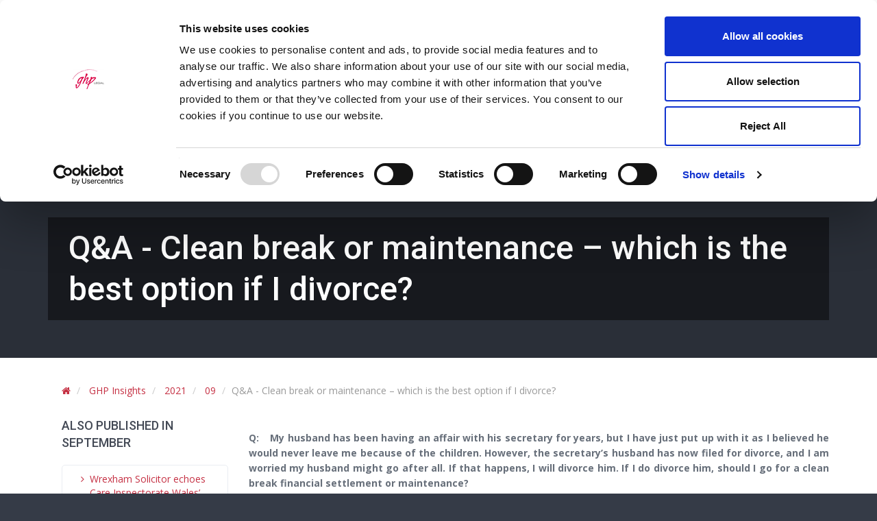

--- FILE ---
content_type: text/html; charset=utf-8
request_url: https://www.ghplegal.com/ghp-insights/2021/09/qa-clean-break-or-maintenance-%E2%80%93-which-is-the-best-option-if-i-divorce/
body_size: 92826
content:


    <!DOCTYPE html>
    <!--[if lt IE 7]>      <html class="no-js lt-ie9 lt-ie8 lt-ie7"> <![endif]-->
    <!--[if IE 7]>         <html class="no-js lt-ie9 lt-ie8"> <![endif]-->
    <!--[if IE 8]>         <html class="no-js lt-ie9"> <![endif]-->
    <!--[if IE 9]>         <html class="no-js ie9"> <![endif]-->
    <!--[if gt IE 9]><!--> <html class="no-js"> <!--<![endif]-->

    <head>
		<!--Updated 06/11/23-->
		<script id="Cookiebot" src="https://consent.cookiebot.com/uc.js" data-cbid="849d23e1-9b27-42dd-b7c5-d20fbb71c231" data-blockingmode="auto" type="text/javascript"></script>		
        

            <script type="text/javascript">
                (function () {
                    if ("-ms-user-select" in document.documentElement.style && (navigator.userAgent.match(/IEMobile\/10\.0/) || (navigator.userAgent.match(/WPDesktop/)))) {
                        var msViewportStyle = document.createElement("style");
                        msViewportStyle.appendChild(
                            document.createTextNode("@-ms-viewport{width:auto!important}")
                        );
                        document.getElementsByTagName("head")[0].appendChild(msViewportStyle);
                    }
                })();
            </script>
        
        <meta name="viewport" content="width=device-width, initial-scale=1" />
        <meta http-equiv="X-UA-Compatible" content="IE=edge">		
        <link href='https://fonts.googleapis.com/css?family=Open+Sans:400,300,600,700|Roboto:400,100,300,500,700,900' rel='stylesheet' type='text/css'>		
        


        <title>

    Q&amp;A - Clean break or maintenance – which is the best option if I divorce? | GHP Legal    

    </title>
        



        
               
        

       <meta property="og:site_name" content="GHP Legal"/>
    <meta property="og:title" content="" />
    <meta property="og:url" content="https://www.ghplegal.com/ghp-insights/2021/09/qa-clean-break-or-maintenance-–-which-is-the-best-option-if-i-divorce/" />

          
        <link rel="shortcut icon" href="/favicon.ico">
        <meta charset="utf-8"> 
        <meta http-equiv="cleartype" content="on">
        <link rel="apple-touch-icon" sizes="57x57" href="/apple-touch-icon-57x57.png">
        <link rel="apple-touch-icon" sizes="114x114" href="/apple-touch-icon-114x114.png">
        <link rel="apple-touch-icon" sizes="72x72" href="/apple-touch-icon-72x72.png">
        <link rel="apple-touch-icon" sizes="144x144" href="/apple-touch-icon-144x144.png">
        <link rel="apple-touch-icon" sizes="60x60" href="/apple-touch-icon-60x60.png">
        <link rel="apple-touch-icon" sizes="120x120" href="/apple-touch-icon-120x120.png">
        <link rel="apple-touch-icon" sizes="76x76" href="/apple-touch-icon-76x76.png">
        <link rel="apple-touch-icon" sizes="152x152" href="/apple-touch-icon-152x152.png">
        <link rel="icon" type="image/png" href="/favicon-196x196.png" sizes="196x196">
        <link rel="icon" type="image/png" href="/favicon-160x160.png" sizes="160x160">
        <link rel="icon" type="image/png" href="/favicon-96x96.png" sizes="96x96">
        <link rel="icon" type="image/png" href="/favicon-16x16.png" sizes="16x16">
        <link rel="icon" type="image/png" href="/favicon-32x32.png" sizes="32x32">
        <meta name="msapplication-TileColor" content="#b91d47">
        <meta name="msapplication-TileImage" content="/mstile-144x144.png">		
        <script src="/scripts/libs/modernizr-2.6.2.js" type="text/javascript"></script>
        <link href="/bundles/stylesheets/?v=CbHDggT1BuBTviiuEHdN1Dvf82e0OLI1gjP9uf2tgaU1" rel="stylesheet"/>

        
<style type="text/css">
#umbPage_1153.internal_page{background-image: url('/CropUp/hddesktop/media/14837/Red-Generic.jpg'); background-position: center 135px;}@media (max-width: 1920px) {#umbPage_1153.internal_page{background-image: url('/CropUp/hddesktop/media/14837/Red-Generic.jpg'); background-position: center 135px;}}@media (max-width: 1500px) {#umbPage_1153.internal_page{background-image: url('/CropUp/middesktop/media/14837/Red-Generic.jpg'); background-position: center 145px;}}@media (max-width: 1200px) {#umbPage_1153.internal_page{background-image: url('/CropUp/desktop/media/14837/Red-Generic.jpg'); background-position: center 145px;}}@media (max-width: 960px) {#umbPage_1153.internal_page{background-image: url('/CropUp/tablet/media/14837/Red-Generic.jpg'); background-position: center 170px;}}@media (max-width: 720px) {#umbPage_1153.internal_page{background-image: url('/CropUp/landscapephones/media/14837/Red-Generic.jpg'); background-position: center 275px;}}@media (max-width: 480px) {#umbPage_1153.internal_page{background-image: url('/CropUp/portphones/media/14837/Red-Generic.jpg'); background-position: center 305px;}}#umbPage_1112.internal_page{background-image: url('/CropUp/hddesktop/media/100704/arm2.jpg'); background-position: center 135px;}@media (max-width: 1920px) {#umbPage_1112.internal_page{background-image: url('/CropUp/hddesktop/media/100704/arm2.jpg'); background-position: center 135px;}}@media (max-width: 1500px) {#umbPage_1112.internal_page{background-image: url('/CropUp/middesktop/media/100704/arm2.jpg'); background-position: center 145px;}}@media (max-width: 1200px) {#umbPage_1112.internal_page{background-image: url('/CropUp/desktop/media/100704/arm2.jpg'); background-position: center 145px;}}@media (max-width: 960px) {#umbPage_1112.internal_page{background-image: url('/CropUp/tablet/media/100704/arm2.jpg'); background-position: center 170px;}}@media (max-width: 720px) {#umbPage_1112.internal_page{background-image: url('/CropUp/landscapephones/media/100704/arm2.jpg'); background-position: center 275px;}}@media (max-width: 480px) {#umbPage_1112.internal_page{background-image: url('/CropUp/portphones/media/100704/arm2.jpg'); background-position: center 305px;}}#umbPage_1155.internal_page{background-image: url('/CropUp/hddesktop/media/14952/Aerial-Image-of-Fields-iSto.jpg'); background-position: center 135px;}@media (max-width: 1920px) {#umbPage_1155.internal_page{background-image: url('/CropUp/hddesktop/media/14952/Aerial-Image-of-Fields-iSto.jpg'); background-position: center 135px;}}@media (max-width: 1500px) {#umbPage_1155.internal_page{background-image: url('/CropUp/middesktop/media/14952/Aerial-Image-of-Fields-iSto.jpg'); background-position: center 145px;}}@media (max-width: 1200px) {#umbPage_1155.internal_page{background-image: url('/CropUp/desktop/media/14952/Aerial-Image-of-Fields-iSto.jpg'); background-position: center 145px;}}@media (max-width: 960px) {#umbPage_1155.internal_page{background-image: url('/CropUp/tablet/media/14952/Aerial-Image-of-Fields-iSto.jpg'); background-position: center 170px;}}@media (max-width: 720px) {#umbPage_1155.internal_page{background-image: url('/CropUp/landscapephones/media/14952/Aerial-Image-of-Fields-iSto.jpg'); background-position: center 275px;}}@media (max-width: 480px) {#umbPage_1155.internal_page{background-image: url('/CropUp/portphones/media/14952/Aerial-Image-of-Fields-iSto.jpg'); background-position: center 305px;}}#umbPage_1113.internal_page{background-image: url('/CropUp/hddesktop/media/100703/arm1.jpg'); background-position: center 135px;}@media (max-width: 1920px) {#umbPage_1113.internal_page{background-image: url('/CropUp/hddesktop/media/100703/arm1.jpg'); background-position: center 135px;}}@media (max-width: 1500px) {#umbPage_1113.internal_page{background-image: url('/CropUp/middesktop/media/100703/arm1.jpg'); background-position: center 145px;}}@media (max-width: 1200px) {#umbPage_1113.internal_page{background-image: url('/CropUp/desktop/media/100703/arm1.jpg'); background-position: center 145px;}}@media (max-width: 960px) {#umbPage_1113.internal_page{background-image: url('/CropUp/tablet/media/100703/arm1.jpg'); background-position: center 170px;}}@media (max-width: 720px) {#umbPage_1113.internal_page{background-image: url('/CropUp/landscapephones/media/100703/arm1.jpg'); background-position: center 275px;}}@media (max-width: 480px) {#umbPage_1113.internal_page{background-image: url('/CropUp/portphones/media/100703/arm1.jpg'); background-position: center 305px;}}#umbPage_1156.internal_page{background-image: url('/CropUp/hddesktop/media/100763/commercial.jpg'); background-position: center 135px;}@media (max-width: 1920px) {#umbPage_1156.internal_page{background-image: url('/CropUp/hddesktop/media/100763/commercial.jpg'); background-position: center 135px;}}@media (max-width: 1500px) {#umbPage_1156.internal_page{background-image: url('/CropUp/middesktop/media/100763/commercial.jpg'); background-position: center 145px;}}@media (max-width: 1200px) {#umbPage_1156.internal_page{background-image: url('/CropUp/desktop/media/100763/commercial.jpg'); background-position: center 145px;}}@media (max-width: 960px) {#umbPage_1156.internal_page{background-image: url('/CropUp/tablet/media/100763/commercial.jpg'); background-position: center 170px;}}@media (max-width: 720px) {#umbPage_1156.internal_page{background-image: url('/CropUp/landscapephones/media/100763/commercial.jpg'); background-position: center 275px;}}@media (max-width: 480px) {#umbPage_1156.internal_page{background-image: url('/CropUp/portphones/media/100763/commercial.jpg'); background-position: center 305px;}}#umbPage_1165.internal_page{background-image: url('/CropUp/hddesktop/media/100706/img_0901.jpg'); background-position: center 135px;}@media (max-width: 1920px) {#umbPage_1165.internal_page{background-image: url('/CropUp/hddesktop/media/100706/img_0901.jpg'); background-position: center 135px;}}@media (max-width: 1500px) {#umbPage_1165.internal_page{background-image: url('/CropUp/middesktop/media/100706/img_0901.jpg'); background-position: center 145px;}}@media (max-width: 1200px) {#umbPage_1165.internal_page{background-image: url('/CropUp/desktop/media/100706/img_0901.jpg'); background-position: center 145px;}}@media (max-width: 960px) {#umbPage_1165.internal_page{background-image: url('/CropUp/tablet/media/100706/img_0901.jpg'); background-position: center 170px;}}@media (max-width: 720px) {#umbPage_1165.internal_page{background-image: url('/CropUp/landscapephones/media/100706/img_0901.jpg'); background-position: center 275px;}}@media (max-width: 480px) {#umbPage_1165.internal_page{background-image: url('/CropUp/portphones/media/100706/img_0901.jpg'); background-position: center 305px;}}#umbPage_1114.internal_page{background-image: url('/CropUp/hddesktop/media/100670/Pillars-iStock_000008491874Large.jpg'); background-position: center 135px;}@media (max-width: 1920px) {#umbPage_1114.internal_page{background-image: url('/CropUp/hddesktop/media/100670/Pillars-iStock_000008491874Large.jpg'); background-position: center 135px;}}@media (max-width: 1500px) {#umbPage_1114.internal_page{background-image: url('/CropUp/middesktop/media/100670/Pillars-iStock_000008491874Large.jpg'); background-position: center 145px;}}@media (max-width: 1200px) {#umbPage_1114.internal_page{background-image: url('/CropUp/desktop/media/100670/Pillars-iStock_000008491874Large.jpg'); background-position: center 145px;}}@media (max-width: 960px) {#umbPage_1114.internal_page{background-image: url('/CropUp/tablet/media/100670/Pillars-iStock_000008491874Large.jpg'); background-position: center 170px;}}@media (max-width: 720px) {#umbPage_1114.internal_page{background-image: url('/CropUp/landscapephones/media/100670/Pillars-iStock_000008491874Large.jpg'); background-position: center 275px;}}@media (max-width: 480px) {#umbPage_1114.internal_page{background-image: url('/CropUp/portphones/media/100670/Pillars-iStock_000008491874Large.jpg'); background-position: center 305px;}}#umbPage_1157.internal_page{background-image: url('/CropUp/hddesktop/media/100737/man-on-ledge-1920-x-457-2.jpg'); background-position: center 135px;}@media (max-width: 1920px) {#umbPage_1157.internal_page{background-image: url('/CropUp/hddesktop/media/100737/man-on-ledge-1920-x-457-2.jpg'); background-position: center 135px;}}@media (max-width: 1500px) {#umbPage_1157.internal_page{background-image: url('/CropUp/middesktop/media/100737/man-on-ledge-1920-x-457-2.jpg'); background-position: center 145px;}}@media (max-width: 1200px) {#umbPage_1157.internal_page{background-image: url('/CropUp/desktop/media/100737/man-on-ledge-1920-x-457-2.jpg'); background-position: center 145px;}}@media (max-width: 960px) {#umbPage_1157.internal_page{background-image: url('/CropUp/tablet/media/100737/man-on-ledge-1920-x-457-2.jpg'); background-position: center 170px;}}@media (max-width: 720px) {#umbPage_1157.internal_page{background-image: url('/CropUp/landscapephones/media/100737/man-on-ledge-1920-x-457-2.jpg'); background-position: center 275px;}}@media (max-width: 480px) {#umbPage_1157.internal_page{background-image: url('/CropUp/portphones/media/100737/man-on-ledge-1920-x-457-2.jpg'); background-position: center 305px;}}#umbPage_1115.internal_page{background-image: url('/CropUp/hddesktop/media/100709/wig-1920x819.jpg'); background-position: center 135px;}@media (max-width: 1920px) {#umbPage_1115.internal_page{background-image: url('/CropUp/hddesktop/media/100709/wig-1920x819.jpg'); background-position: center 135px;}}@media (max-width: 1500px) {#umbPage_1115.internal_page{background-image: url('/CropUp/middesktop/media/100709/wig-1920x819.jpg'); background-position: center 145px;}}@media (max-width: 1200px) {#umbPage_1115.internal_page{background-image: url('/CropUp/desktop/media/100709/wig-1920x819.jpg'); background-position: center 145px;}}@media (max-width: 960px) {#umbPage_1115.internal_page{background-image: url('/CropUp/tablet/media/100709/wig-1920x819.jpg'); background-position: center 170px;}}@media (max-width: 720px) {#umbPage_1115.internal_page{background-image: url('/CropUp/landscapephones/media/100709/wig-1920x819.jpg'); background-position: center 275px;}}@media (max-width: 480px) {#umbPage_1115.internal_page{background-image: url('/CropUp/portphones/media/100709/wig-1920x819.jpg'); background-position: center 305px;}}#umbPage_1163.internal_page{background-image: url('/CropUp/hddesktop/media/100667/Plant-iStock_000015319850Large.jpg'); background-position: center 135px;}@media (max-width: 1920px) {#umbPage_1163.internal_page{background-image: url('/CropUp/hddesktop/media/100667/Plant-iStock_000015319850Large.jpg'); background-position: center 135px;}}@media (max-width: 1500px) {#umbPage_1163.internal_page{background-image: url('/CropUp/middesktop/media/100667/Plant-iStock_000015319850Large.jpg'); background-position: center 145px;}}@media (max-width: 1200px) {#umbPage_1163.internal_page{background-image: url('/CropUp/desktop/media/100667/Plant-iStock_000015319850Large.jpg'); background-position: center 145px;}}@media (max-width: 960px) {#umbPage_1163.internal_page{background-image: url('/CropUp/tablet/media/100667/Plant-iStock_000015319850Large.jpg'); background-position: center 170px;}}@media (max-width: 720px) {#umbPage_1163.internal_page{background-image: url('/CropUp/landscapephones/media/100667/Plant-iStock_000015319850Large.jpg'); background-position: center 275px;}}@media (max-width: 480px) {#umbPage_1163.internal_page{background-image: url('/CropUp/portphones/media/100667/Plant-iStock_000015319850Large.jpg'); background-position: center 305px;}}#umbPage_1167.internal_page{background-image: url('/CropUp/hddesktop/media/100656/Harlech-Castle-iStock_000016776696Medium.jpg'); background-position: center 135px;}@media (max-width: 1920px) {#umbPage_1167.internal_page{background-image: url('/CropUp/hddesktop/media/100656/Harlech-Castle-iStock_000016776696Medium.jpg'); background-position: center 135px;}}@media (max-width: 1500px) {#umbPage_1167.internal_page{background-image: url('/CropUp/middesktop/media/100656/Harlech-Castle-iStock_000016776696Medium.jpg'); background-position: center 145px;}}@media (max-width: 1200px) {#umbPage_1167.internal_page{background-image: url('/CropUp/desktop/media/100656/Harlech-Castle-iStock_000016776696Medium.jpg'); background-position: center 145px;}}@media (max-width: 960px) {#umbPage_1167.internal_page{background-image: url('/CropUp/tablet/media/100656/Harlech-Castle-iStock_000016776696Medium.jpg'); background-position: center 170px;}}@media (max-width: 720px) {#umbPage_1167.internal_page{background-image: url('/CropUp/landscapephones/media/100656/Harlech-Castle-iStock_000016776696Medium.jpg'); background-position: center 275px;}}@media (max-width: 480px) {#umbPage_1167.internal_page{background-image: url('/CropUp/portphones/media/100656/Harlech-Castle-iStock_000016776696Medium.jpg'); background-position: center 305px;}}#umbPage_1116.internal_page{background-image: url('/CropUp/hddesktop/media/100666/Jobs-iStock_000002650343Large.jpg'); background-position: center 135px;}@media (max-width: 1920px) {#umbPage_1116.internal_page{background-image: url('/CropUp/hddesktop/media/100666/Jobs-iStock_000002650343Large.jpg'); background-position: center 135px;}}@media (max-width: 1500px) {#umbPage_1116.internal_page{background-image: url('/CropUp/middesktop/media/100666/Jobs-iStock_000002650343Large.jpg'); background-position: center 145px;}}@media (max-width: 1200px) {#umbPage_1116.internal_page{background-image: url('/CropUp/desktop/media/100666/Jobs-iStock_000002650343Large.jpg'); background-position: center 145px;}}@media (max-width: 960px) {#umbPage_1116.internal_page{background-image: url('/CropUp/tablet/media/100666/Jobs-iStock_000002650343Large.jpg'); background-position: center 170px;}}@media (max-width: 720px) {#umbPage_1116.internal_page{background-image: url('/CropUp/landscapephones/media/100666/Jobs-iStock_000002650343Large.jpg'); background-position: center 275px;}}@media (max-width: 480px) {#umbPage_1116.internal_page{background-image: url('/CropUp/portphones/media/100666/Jobs-iStock_000002650343Large.jpg'); background-position: center 305px;}}#umbPage_1158.internal_page{background-image: url('/CropUp/hddesktop/media/100738/stamp.jpg'); background-position: center 135px;}@media (max-width: 1920px) {#umbPage_1158.internal_page{background-image: url('/CropUp/hddesktop/media/100738/stamp.jpg'); background-position: center 135px;}}@media (max-width: 1500px) {#umbPage_1158.internal_page{background-image: url('/CropUp/middesktop/media/100738/stamp.jpg'); background-position: center 145px;}}@media (max-width: 1200px) {#umbPage_1158.internal_page{background-image: url('/CropUp/desktop/media/100738/stamp.jpg'); background-position: center 145px;}}@media (max-width: 960px) {#umbPage_1158.internal_page{background-image: url('/CropUp/tablet/media/100738/stamp.jpg'); background-position: center 170px;}}@media (max-width: 720px) {#umbPage_1158.internal_page{background-image: url('/CropUp/landscapephones/media/100738/stamp.jpg'); background-position: center 275px;}}@media (max-width: 480px) {#umbPage_1158.internal_page{background-image: url('/CropUp/portphones/media/100738/stamp.jpg'); background-position: center 305px;}}#umbPage_1117.internal_page{background-image: url('/CropUp/hddesktop/media/100736/man-and-boy-1920-x-457.jpg'); background-position: center 135px;}@media (max-width: 1920px) {#umbPage_1117.internal_page{background-image: url('/CropUp/hddesktop/media/100736/man-and-boy-1920-x-457.jpg'); background-position: center 135px;}}@media (max-width: 1500px) {#umbPage_1117.internal_page{background-image: url('/CropUp/middesktop/media/100736/man-and-boy-1920-x-457.jpg'); background-position: center 145px;}}@media (max-width: 1200px) {#umbPage_1117.internal_page{background-image: url('/CropUp/desktop/media/100736/man-and-boy-1920-x-457.jpg'); background-position: center 145px;}}@media (max-width: 960px) {#umbPage_1117.internal_page{background-image: url('/CropUp/tablet/media/100736/man-and-boy-1920-x-457.jpg'); background-position: center 170px;}}@media (max-width: 720px) {#umbPage_1117.internal_page{background-image: url('/CropUp/landscapephones/media/100736/man-and-boy-1920-x-457.jpg'); background-position: center 275px;}}@media (max-width: 480px) {#umbPage_1117.internal_page{background-image: url('/CropUp/portphones/media/100736/man-and-boy-1920-x-457.jpg'); background-position: center 305px;}}#umbPage_1159.internal_page{background-image: url('/CropUp/hddesktop/media/100666/Jobs-iStock_000002650343Large.jpg'); background-position: center 135px;}@media (max-width: 1920px) {#umbPage_1159.internal_page{background-image: url('/CropUp/hddesktop/media/100666/Jobs-iStock_000002650343Large.jpg'); background-position: center 135px;}}@media (max-width: 1500px) {#umbPage_1159.internal_page{background-image: url('/CropUp/middesktop/media/100666/Jobs-iStock_000002650343Large.jpg'); background-position: center 145px;}}@media (max-width: 1200px) {#umbPage_1159.internal_page{background-image: url('/CropUp/desktop/media/100666/Jobs-iStock_000002650343Large.jpg'); background-position: center 145px;}}@media (max-width: 960px) {#umbPage_1159.internal_page{background-image: url('/CropUp/tablet/media/100666/Jobs-iStock_000002650343Large.jpg'); background-position: center 170px;}}@media (max-width: 720px) {#umbPage_1159.internal_page{background-image: url('/CropUp/landscapephones/media/100666/Jobs-iStock_000002650343Large.jpg'); background-position: center 275px;}}@media (max-width: 480px) {#umbPage_1159.internal_page{background-image: url('/CropUp/portphones/media/100666/Jobs-iStock_000002650343Large.jpg'); background-position: center 305px;}}#umbPage_1118.internal_page{background-image: url('/CropUp/hddesktop/media/100670/Pillars-iStock_000008491874Large.jpg'); background-position: center 135px;}@media (max-width: 1920px) {#umbPage_1118.internal_page{background-image: url('/CropUp/hddesktop/media/100670/Pillars-iStock_000008491874Large.jpg'); background-position: center 135px;}}@media (max-width: 1500px) {#umbPage_1118.internal_page{background-image: url('/CropUp/middesktop/media/100670/Pillars-iStock_000008491874Large.jpg'); background-position: center 145px;}}@media (max-width: 1200px) {#umbPage_1118.internal_page{background-image: url('/CropUp/desktop/media/100670/Pillars-iStock_000008491874Large.jpg'); background-position: center 145px;}}@media (max-width: 960px) {#umbPage_1118.internal_page{background-image: url('/CropUp/tablet/media/100670/Pillars-iStock_000008491874Large.jpg'); background-position: center 170px;}}@media (max-width: 720px) {#umbPage_1118.internal_page{background-image: url('/CropUp/landscapephones/media/100670/Pillars-iStock_000008491874Large.jpg'); background-position: center 275px;}}@media (max-width: 480px) {#umbPage_1118.internal_page{background-image: url('/CropUp/portphones/media/100670/Pillars-iStock_000008491874Large.jpg'); background-position: center 305px;}}#umbPage_1160.internal_page{background-image: url('/CropUp/hddesktop/media/100763/commercial.jpg'); background-position: center 135px;}@media (max-width: 1920px) {#umbPage_1160.internal_page{background-image: url('/CropUp/hddesktop/media/100763/commercial.jpg'); background-position: center 135px;}}@media (max-width: 1500px) {#umbPage_1160.internal_page{background-image: url('/CropUp/middesktop/media/100763/commercial.jpg'); background-position: center 145px;}}@media (max-width: 1200px) {#umbPage_1160.internal_page{background-image: url('/CropUp/desktop/media/100763/commercial.jpg'); background-position: center 145px;}}@media (max-width: 960px) {#umbPage_1160.internal_page{background-image: url('/CropUp/tablet/media/100763/commercial.jpg'); background-position: center 170px;}}@media (max-width: 720px) {#umbPage_1160.internal_page{background-image: url('/CropUp/landscapephones/media/100763/commercial.jpg'); background-position: center 275px;}}@media (max-width: 480px) {#umbPage_1160.internal_page{background-image: url('/CropUp/portphones/media/100763/commercial.jpg'); background-position: center 305px;}}#umbPage_1766.internal_page{background-image: url('/CropUp/hddesktop/media/80548/adjustedfam.jpg'); background-position: center 135px;}@media (max-width: 1920px) {#umbPage_1766.internal_page{background-image: url('/CropUp/hddesktop/media/80548/adjustedfam.jpg'); background-position: center 135px;}}@media (max-width: 1500px) {#umbPage_1766.internal_page{background-image: url('/CropUp/middesktop/media/80548/adjustedfam.jpg'); background-position: center 145px;}}@media (max-width: 1200px) {#umbPage_1766.internal_page{background-image: url('/CropUp/desktop/media/80548/adjustedfam.jpg'); background-position: center 145px;}}@media (max-width: 960px) {#umbPage_1766.internal_page{background-image: url('/CropUp/tablet/media/80548/adjustedfam.jpg'); background-position: center 170px;}}@media (max-width: 720px) {#umbPage_1766.internal_page{background-image: url('/CropUp/landscapephones/media/80548/adjustedfam.jpg'); background-position: center 275px;}}@media (max-width: 480px) {#umbPage_1766.internal_page{background-image: url('/CropUp/portphones/media/80548/adjustedfam.jpg'); background-position: center 305px;}}#umbPage_1161.internal_page{background-image: url('/CropUp/hddesktop/media/100670/Pillars-iStock_000008491874Large.jpg'); background-position: center 135px;}@media (max-width: 1920px) {#umbPage_1161.internal_page{background-image: url('/CropUp/hddesktop/media/100670/Pillars-iStock_000008491874Large.jpg'); background-position: center 135px;}}@media (max-width: 1500px) {#umbPage_1161.internal_page{background-image: url('/CropUp/middesktop/media/100670/Pillars-iStock_000008491874Large.jpg'); background-position: center 145px;}}@media (max-width: 1200px) {#umbPage_1161.internal_page{background-image: url('/CropUp/desktop/media/100670/Pillars-iStock_000008491874Large.jpg'); background-position: center 145px;}}@media (max-width: 960px) {#umbPage_1161.internal_page{background-image: url('/CropUp/tablet/media/100670/Pillars-iStock_000008491874Large.jpg'); background-position: center 170px;}}@media (max-width: 720px) {#umbPage_1161.internal_page{background-image: url('/CropUp/landscapephones/media/100670/Pillars-iStock_000008491874Large.jpg'); background-position: center 275px;}}@media (max-width: 480px) {#umbPage_1161.internal_page{background-image: url('/CropUp/portphones/media/100670/Pillars-iStock_000008491874Large.jpg'); background-position: center 305px;}}#umbPage_1119.internal_page{background-image: url('/CropUp/hddesktop/media/100737/man-on-ledge-1920-x-457-2.jpg'); background-position: center 135px;}@media (max-width: 1920px) {#umbPage_1119.internal_page{background-image: url('/CropUp/hddesktop/media/100737/man-on-ledge-1920-x-457-2.jpg'); background-position: center 135px;}}@media (max-width: 1500px) {#umbPage_1119.internal_page{background-image: url('/CropUp/middesktop/media/100737/man-on-ledge-1920-x-457-2.jpg'); background-position: center 145px;}}@media (max-width: 1200px) {#umbPage_1119.internal_page{background-image: url('/CropUp/desktop/media/100737/man-on-ledge-1920-x-457-2.jpg'); background-position: center 145px;}}@media (max-width: 960px) {#umbPage_1119.internal_page{background-image: url('/CropUp/tablet/media/100737/man-on-ledge-1920-x-457-2.jpg'); background-position: center 170px;}}@media (max-width: 720px) {#umbPage_1119.internal_page{background-image: url('/CropUp/landscapephones/media/100737/man-on-ledge-1920-x-457-2.jpg'); background-position: center 275px;}}@media (max-width: 480px) {#umbPage_1119.internal_page{background-image: url('/CropUp/portphones/media/100737/man-on-ledge-1920-x-457-2.jpg'); background-position: center 305px;}}#umbPage_1162.internal_page{background-image: url('/CropUp/hddesktop/media/80530/harlech-1920-x-457.jpg'); background-position: center 135px;}@media (max-width: 1920px) {#umbPage_1162.internal_page{background-image: url('/CropUp/hddesktop/media/80530/harlech-1920-x-457.jpg'); background-position: center 135px;}}@media (max-width: 1500px) {#umbPage_1162.internal_page{background-image: url('/CropUp/middesktop/media/80530/harlech-1920-x-457.jpg'); background-position: center 145px;}}@media (max-width: 1200px) {#umbPage_1162.internal_page{background-image: url('/CropUp/desktop/media/80530/harlech-1920-x-457.jpg'); background-position: center 145px;}}@media (max-width: 960px) {#umbPage_1162.internal_page{background-image: url('/CropUp/tablet/media/80530/harlech-1920-x-457.jpg'); background-position: center 170px;}}@media (max-width: 720px) {#umbPage_1162.internal_page{background-image: url('/CropUp/landscapephones/media/80530/harlech-1920-x-457.jpg'); background-position: center 275px;}}@media (max-width: 480px) {#umbPage_1162.internal_page{background-image: url('/CropUp/portphones/media/80530/harlech-1920-x-457.jpg'); background-position: center 305px;}}#umbPage_2604.internal_page{background-image: url('/CropUp/hddesktop/media/262713/behind-bars-.jpg'); background-position: center 135px;}@media (max-width: 1920px) {#umbPage_2604.internal_page{background-image: url('/CropUp/hddesktop/media/262713/behind-bars-.jpg'); background-position: center 135px;}}@media (max-width: 1500px) {#umbPage_2604.internal_page{background-image: url('/CropUp/middesktop/media/262713/behind-bars-.jpg'); background-position: center 145px;}}@media (max-width: 1200px) {#umbPage_2604.internal_page{background-image: url('/CropUp/desktop/media/262713/behind-bars-.jpg'); background-position: center 145px;}}@media (max-width: 960px) {#umbPage_2604.internal_page{background-image: url('/CropUp/tablet/media/262713/behind-bars-.jpg'); background-position: center 170px;}}@media (max-width: 720px) {#umbPage_2604.internal_page{background-image: url('/CropUp/landscapephones/media/262713/behind-bars-.jpg'); background-position: center 275px;}}@media (max-width: 480px) {#umbPage_2604.internal_page{background-image: url('/CropUp/portphones/media/262713/behind-bars-.jpg'); background-position: center 305px;}}#umbPage_1120.internal_page{background-image: url('/CropUp/hddesktop/media/100736/man-and-boy-1920-x-457.jpg'); background-position: center 135px;}@media (max-width: 1920px) {#umbPage_1120.internal_page{background-image: url('/CropUp/hddesktop/media/100736/man-and-boy-1920-x-457.jpg'); background-position: center 135px;}}@media (max-width: 1500px) {#umbPage_1120.internal_page{background-image: url('/CropUp/middesktop/media/100736/man-and-boy-1920-x-457.jpg'); background-position: center 145px;}}@media (max-width: 1200px) {#umbPage_1120.internal_page{background-image: url('/CropUp/desktop/media/100736/man-and-boy-1920-x-457.jpg'); background-position: center 145px;}}@media (max-width: 960px) {#umbPage_1120.internal_page{background-image: url('/CropUp/tablet/media/100736/man-and-boy-1920-x-457.jpg'); background-position: center 170px;}}@media (max-width: 720px) {#umbPage_1120.internal_page{background-image: url('/CropUp/landscapephones/media/100736/man-and-boy-1920-x-457.jpg'); background-position: center 275px;}}@media (max-width: 480px) {#umbPage_1120.internal_page{background-image: url('/CropUp/portphones/media/100736/man-and-boy-1920-x-457.jpg'); background-position: center 305px;}}#umbPage_1587.internal_page{background-image: url('/CropUp/hddesktop/media/100762/book.jpg'); background-position: center 135px;}@media (max-width: 1920px) {#umbPage_1587.internal_page{background-image: url('/CropUp/hddesktop/media/100762/book.jpg'); background-position: center 135px;}}@media (max-width: 1500px) {#umbPage_1587.internal_page{background-image: url('/CropUp/middesktop/media/100762/book.jpg'); background-position: center 145px;}}@media (max-width: 1200px) {#umbPage_1587.internal_page{background-image: url('/CropUp/desktop/media/100762/book.jpg'); background-position: center 145px;}}@media (max-width: 960px) {#umbPage_1587.internal_page{background-image: url('/CropUp/tablet/media/100762/book.jpg'); background-position: center 170px;}}@media (max-width: 720px) {#umbPage_1587.internal_page{background-image: url('/CropUp/landscapephones/media/100762/book.jpg'); background-position: center 275px;}}@media (max-width: 480px) {#umbPage_1587.internal_page{background-image: url('/CropUp/portphones/media/100762/book.jpg'); background-position: center 305px;}}#umbPage_5158.internal_page{background-image: url('/CropUp/hddesktop/media/262880/House-of-parliament.jpg'); background-position: center 135px;}@media (max-width: 1920px) {#umbPage_5158.internal_page{background-image: url('/CropUp/hddesktop/media/262880/House-of-parliament.jpg'); background-position: center 135px;}}@media (max-width: 1500px) {#umbPage_5158.internal_page{background-image: url('/CropUp/middesktop/media/262880/House-of-parliament.jpg'); background-position: center 145px;}}@media (max-width: 1200px) {#umbPage_5158.internal_page{background-image: url('/CropUp/desktop/media/262880/House-of-parliament.jpg'); background-position: center 145px;}}@media (max-width: 960px) {#umbPage_5158.internal_page{background-image: url('/CropUp/tablet/media/262880/House-of-parliament.jpg'); background-position: center 170px;}}@media (max-width: 720px) {#umbPage_5158.internal_page{background-image: url('/CropUp/landscapephones/media/262880/House-of-parliament.jpg'); background-position: center 275px;}}@media (max-width: 480px) {#umbPage_5158.internal_page{background-image: url('/CropUp/portphones/media/262880/House-of-parliament.jpg'); background-position: center 305px;}}#umbPage_1121.internal_page{background-image: url('/CropUp/hddesktop/media/80527/Chimneys-1920-x-457.jpg'); background-position: center 135px;}@media (max-width: 1920px) {#umbPage_1121.internal_page{background-image: url('/CropUp/hddesktop/media/80527/Chimneys-1920-x-457.jpg'); background-position: center 135px;}}@media (max-width: 1500px) {#umbPage_1121.internal_page{background-image: url('/CropUp/middesktop/media/80527/Chimneys-1920-x-457.jpg'); background-position: center 145px;}}@media (max-width: 1200px) {#umbPage_1121.internal_page{background-image: url('/CropUp/desktop/media/80527/Chimneys-1920-x-457.jpg'); background-position: center 145px;}}@media (max-width: 960px) {#umbPage_1121.internal_page{background-image: url('/CropUp/tablet/media/80527/Chimneys-1920-x-457.jpg'); background-position: center 170px;}}@media (max-width: 720px) {#umbPage_1121.internal_page{background-image: url('/CropUp/landscapephones/media/80527/Chimneys-1920-x-457.jpg'); background-position: center 275px;}}@media (max-width: 480px) {#umbPage_1121.internal_page{background-image: url('/CropUp/portphones/media/80527/Chimneys-1920-x-457.jpg'); background-position: center 305px;}}#umbPage_1996.internal_page{background-image: url('/CropUp/hddesktop/media/100737/man-on-ledge-1920-x-457-2.jpg'); background-position: center 135px;}@media (max-width: 1920px) {#umbPage_1996.internal_page{background-image: url('/CropUp/hddesktop/media/100737/man-on-ledge-1920-x-457-2.jpg'); background-position: center 135px;}}@media (max-width: 1500px) {#umbPage_1996.internal_page{background-image: url('/CropUp/middesktop/media/100737/man-on-ledge-1920-x-457-2.jpg'); background-position: center 145px;}}@media (max-width: 1200px) {#umbPage_1996.internal_page{background-image: url('/CropUp/desktop/media/100737/man-on-ledge-1920-x-457-2.jpg'); background-position: center 145px;}}@media (max-width: 960px) {#umbPage_1996.internal_page{background-image: url('/CropUp/tablet/media/100737/man-on-ledge-1920-x-457-2.jpg'); background-position: center 170px;}}@media (max-width: 720px) {#umbPage_1996.internal_page{background-image: url('/CropUp/landscapephones/media/100737/man-on-ledge-1920-x-457-2.jpg'); background-position: center 275px;}}@media (max-width: 480px) {#umbPage_1996.internal_page{background-image: url('/CropUp/portphones/media/100737/man-on-ledge-1920-x-457-2.jpg'); background-position: center 305px;}}#umbPage_5959.internal_page{background-image: url('/CropUp/hddesktop/media/100704/arm2.jpg'); background-position: center 135px;}@media (max-width: 1920px) {#umbPage_5959.internal_page{background-image: url('/CropUp/hddesktop/media/100704/arm2.jpg'); background-position: center 135px;}}@media (max-width: 1500px) {#umbPage_5959.internal_page{background-image: url('/CropUp/middesktop/media/100704/arm2.jpg'); background-position: center 145px;}}@media (max-width: 1200px) {#umbPage_5959.internal_page{background-image: url('/CropUp/desktop/media/100704/arm2.jpg'); background-position: center 145px;}}@media (max-width: 960px) {#umbPage_5959.internal_page{background-image: url('/CropUp/tablet/media/100704/arm2.jpg'); background-position: center 170px;}}@media (max-width: 720px) {#umbPage_5959.internal_page{background-image: url('/CropUp/landscapephones/media/100704/arm2.jpg'); background-position: center 275px;}}@media (max-width: 480px) {#umbPage_5959.internal_page{background-image: url('/CropUp/portphones/media/100704/arm2.jpg'); background-position: center 305px;}}#umbPage_1765.internal_page{background-image: url('/CropUp/hddesktop/media/100736/man-and-boy-1920-x-457.jpg'); background-position: center 135px;}@media (max-width: 1920px) {#umbPage_1765.internal_page{background-image: url('/CropUp/hddesktop/media/100736/man-and-boy-1920-x-457.jpg'); background-position: center 135px;}}@media (max-width: 1500px) {#umbPage_1765.internal_page{background-image: url('/CropUp/middesktop/media/100736/man-and-boy-1920-x-457.jpg'); background-position: center 145px;}}@media (max-width: 1200px) {#umbPage_1765.internal_page{background-image: url('/CropUp/desktop/media/100736/man-and-boy-1920-x-457.jpg'); background-position: center 145px;}}@media (max-width: 960px) {#umbPage_1765.internal_page{background-image: url('/CropUp/tablet/media/100736/man-and-boy-1920-x-457.jpg'); background-position: center 170px;}}@media (max-width: 720px) {#umbPage_1765.internal_page{background-image: url('/CropUp/landscapephones/media/100736/man-and-boy-1920-x-457.jpg'); background-position: center 275px;}}@media (max-width: 480px) {#umbPage_1765.internal_page{background-image: url('/CropUp/portphones/media/100736/man-and-boy-1920-x-457.jpg'); background-position: center 305px;}}#umbPage_5960.internal_page{background-image: url('/CropUp/hddesktop/media/100704/arm2.jpg'); background-position: center 135px;}@media (max-width: 1920px) {#umbPage_5960.internal_page{background-image: url('/CropUp/hddesktop/media/100704/arm2.jpg'); background-position: center 135px;}}@media (max-width: 1500px) {#umbPage_5960.internal_page{background-image: url('/CropUp/middesktop/media/100704/arm2.jpg'); background-position: center 145px;}}@media (max-width: 1200px) {#umbPage_5960.internal_page{background-image: url('/CropUp/desktop/media/100704/arm2.jpg'); background-position: center 145px;}}@media (max-width: 960px) {#umbPage_5960.internal_page{background-image: url('/CropUp/tablet/media/100704/arm2.jpg'); background-position: center 170px;}}@media (max-width: 720px) {#umbPage_5960.internal_page{background-image: url('/CropUp/landscapephones/media/100704/arm2.jpg'); background-position: center 275px;}}@media (max-width: 480px) {#umbPage_5960.internal_page{background-image: url('/CropUp/portphones/media/100704/arm2.jpg'); background-position: center 305px;}}#umbPage_1764.internal_page{background-image: url('/CropUp/hddesktop/media/100736/man-and-boy-1920-x-457.jpg'); background-position: center 135px;}@media (max-width: 1920px) {#umbPage_1764.internal_page{background-image: url('/CropUp/hddesktop/media/100736/man-and-boy-1920-x-457.jpg'); background-position: center 135px;}}@media (max-width: 1500px) {#umbPage_1764.internal_page{background-image: url('/CropUp/middesktop/media/100736/man-and-boy-1920-x-457.jpg'); background-position: center 145px;}}@media (max-width: 1200px) {#umbPage_1764.internal_page{background-image: url('/CropUp/desktop/media/100736/man-and-boy-1920-x-457.jpg'); background-position: center 145px;}}@media (max-width: 960px) {#umbPage_1764.internal_page{background-image: url('/CropUp/tablet/media/100736/man-and-boy-1920-x-457.jpg'); background-position: center 170px;}}@media (max-width: 720px) {#umbPage_1764.internal_page{background-image: url('/CropUp/landscapephones/media/100736/man-and-boy-1920-x-457.jpg'); background-position: center 275px;}}@media (max-width: 480px) {#umbPage_1764.internal_page{background-image: url('/CropUp/portphones/media/100736/man-and-boy-1920-x-457.jpg'); background-position: center 305px;}}#umbPage_5961.internal_page{background-image: url('/CropUp/hddesktop/media/100704/arm2.jpg'); background-position: center 135px;}@media (max-width: 1920px) {#umbPage_5961.internal_page{background-image: url('/CropUp/hddesktop/media/100704/arm2.jpg'); background-position: center 135px;}}@media (max-width: 1500px) {#umbPage_5961.internal_page{background-image: url('/CropUp/middesktop/media/100704/arm2.jpg'); background-position: center 145px;}}@media (max-width: 1200px) {#umbPage_5961.internal_page{background-image: url('/CropUp/desktop/media/100704/arm2.jpg'); background-position: center 145px;}}@media (max-width: 960px) {#umbPage_5961.internal_page{background-image: url('/CropUp/tablet/media/100704/arm2.jpg'); background-position: center 170px;}}@media (max-width: 720px) {#umbPage_5961.internal_page{background-image: url('/CropUp/landscapephones/media/100704/arm2.jpg'); background-position: center 275px;}}@media (max-width: 480px) {#umbPage_5961.internal_page{background-image: url('/CropUp/portphones/media/100704/arm2.jpg'); background-position: center 305px;}}#umbPage_5962.internal_page{background-image: url('/CropUp/hddesktop/media/100704/arm2.jpg'); background-position: center 135px;}@media (max-width: 1920px) {#umbPage_5962.internal_page{background-image: url('/CropUp/hddesktop/media/100704/arm2.jpg'); background-position: center 135px;}}@media (max-width: 1500px) {#umbPage_5962.internal_page{background-image: url('/CropUp/middesktop/media/100704/arm2.jpg'); background-position: center 145px;}}@media (max-width: 1200px) {#umbPage_5962.internal_page{background-image: url('/CropUp/desktop/media/100704/arm2.jpg'); background-position: center 145px;}}@media (max-width: 960px) {#umbPage_5962.internal_page{background-image: url('/CropUp/tablet/media/100704/arm2.jpg'); background-position: center 170px;}}@media (max-width: 720px) {#umbPage_5962.internal_page{background-image: url('/CropUp/landscapephones/media/100704/arm2.jpg'); background-position: center 275px;}}@media (max-width: 480px) {#umbPage_5962.internal_page{background-image: url('/CropUp/portphones/media/100704/arm2.jpg'); background-position: center 305px;}}#umbPage_5963.internal_page{background-image: url('/CropUp/hddesktop/media/100704/arm2.jpg'); background-position: center 135px;}@media (max-width: 1920px) {#umbPage_5963.internal_page{background-image: url('/CropUp/hddesktop/media/100704/arm2.jpg'); background-position: center 135px;}}@media (max-width: 1500px) {#umbPage_5963.internal_page{background-image: url('/CropUp/middesktop/media/100704/arm2.jpg'); background-position: center 145px;}}@media (max-width: 1200px) {#umbPage_5963.internal_page{background-image: url('/CropUp/desktop/media/100704/arm2.jpg'); background-position: center 145px;}}@media (max-width: 960px) {#umbPage_5963.internal_page{background-image: url('/CropUp/tablet/media/100704/arm2.jpg'); background-position: center 170px;}}@media (max-width: 720px) {#umbPage_5963.internal_page{background-image: url('/CropUp/landscapephones/media/100704/arm2.jpg'); background-position: center 275px;}}@media (max-width: 480px) {#umbPage_5963.internal_page{background-image: url('/CropUp/portphones/media/100704/arm2.jpg'); background-position: center 305px;}}#umbPage_2513.internal_page{background-image: url('/CropUp/hddesktop/media/262686/GresfordChurch.jpg'); background-position: center 135px;}@media (max-width: 1920px) {#umbPage_2513.internal_page{background-image: url('/CropUp/hddesktop/media/262686/GresfordChurch.jpg'); background-position: center 135px;}}@media (max-width: 1500px) {#umbPage_2513.internal_page{background-image: url('/CropUp/middesktop/media/262686/GresfordChurch.jpg'); background-position: center 145px;}}@media (max-width: 1200px) {#umbPage_2513.internal_page{background-image: url('/CropUp/desktop/media/262686/GresfordChurch.jpg'); background-position: center 145px;}}@media (max-width: 960px) {#umbPage_2513.internal_page{background-image: url('/CropUp/tablet/media/262686/GresfordChurch.jpg'); background-position: center 170px;}}@media (max-width: 720px) {#umbPage_2513.internal_page{background-image: url('/CropUp/landscapephones/media/262686/GresfordChurch.jpg'); background-position: center 275px;}}@media (max-width: 480px) {#umbPage_2513.internal_page{background-image: url('/CropUp/portphones/media/262686/GresfordChurch.jpg'); background-position: center 305px;}}




</style>


        <script src="https://code.jquery.com/jquery-1.10.2.min.js"></script>
		<script src="https://cdnjs.cloudflare.com/ajax/libs/jquery-validate/1.11.1/jquery.validate.min.js"></script>
		<script src="https://cdnjs.cloudflare.com/ajax/libs/jquery-validation-unobtrusive/3.2.3/jquery.validate.unobtrusive.min.js"></script>		
        
    
 
        <script src="/bundles/scripts/custom/?v=sLrCdmNCdoEvbnMp-IkKnGU2_lUXxa-m4jDoIC9aD6M1"></script>
       
        <!--[if lt IE 9]>
            
			<script src="/scripts/polyfills/selectivizr-min.js"></script>
			<script src="/assets/javascripts/ie/html5shiv.js"></script>
			<script src="/assets/javascripts/ie/respond.min.js"></script>
        <![endif]-->
        
    

        
        
<!-- Global site tag (gtag.js) - Google Analytics --> <script async src="https://www.googletagmanager.com/gtag/js?id=UA-8807641-1"></script> <script>   window.dataLayer = window.dataLayer || [];   function gtag(){dataLayer.push(arguments);}   gtag('js', new Date());    gtag('config', 'UA-8807641-1'); </script>
        

        <link rel="canonical" href="https://www.ghplegal.com/ghp-insights/2021/09/qa-clean-break-or-maintenance-–-which-is-the-best-option-if-i-divorce/" />



		<script type="text/javascript" src="//cdn.rlets.com/capture_configs/d8b/681/b9e/3374503ac3e30c797887dd9.js" async="async"></script>
			
			<!-- Google Tag Manager -->
<script>(function(w,d,s,l,i){w[l]=w[l]||[];w[l].push({'gtm.start':
new Date().getTime(),event:'gtm.js'});var f=d.getElementsByTagName(s)[0],
j=d.createElement(s),dl=l!='dataLayer'?'&l='+l:'';j.async=true;j.src=
'https://www.googletagmanager.com/gtm.js?id='+i+dl;f.parentNode.insertBefore(j,f);
})(window,document,'script','dataLayer','GTM-KW9KTVBS');</script>
<!-- End Google Tag Manager -->
	
	</head>

   <body class='internal_page fullsize' id="umbPage_5364">
	   
	   <!-- Google Tag Manager (noscript) -->
<noscript><iframe src="https://www.googletagmanager.com/ns.html?id=GTM-KW9KTVBS"
height="0" width="0" style="display:none;visibility:hidden"></iframe></noscript>
<!-- End Google Tag Manager (noscript) -->

	   <div id='wrapper'>

			

<header id="top_header">
    <div class='container'>
        <div class="row">
            <div class="col-sm-4">
                                <div itemscope itemtype="http://schema.org/Organization">
                                    <a itemprop="url" href="/" class="logo">

                                        <img src="/ImageGen.ashx?image=/media/100673/ghp_legal.jpg&amp;width=200&amp;height=118&amp;crop=resize&amp;valign=Center&amp;align=Center&amp;compression=100&amp;pad=False&amp;constrain=False&amp;bgcolor=FFFFFF" alt="GHP Legal logo" itemprop="logo" width="200" />
                                    </a>
                                </div>

             

            </div>
            <div class="col-sm-8">
                <form class="navbar-form navbar-right search_form" role="search" action="/search/" method="get">
                    <div class="input-group">
                        <input type="text" class="form-control" placeholder="Search" name="search" />
                        <span class="input-group-btn">
                            <button type="submit" class="btn btn-dark"><i class="fa-icon-search"></i></button>
                        </span>
                    </div>
                </form>



                <ul class="list-unstyled pull-right contact_details">
                         <li>Wrexham - <a href="tel:+441978291456">01978 291456</a></li>
                         <li>Oswestry (The Albany) - <a href="tel:+441691659194">01691 659194</a></li>
                         <li>Oswestry (The Cross) - <a href="tel:+441691659194">01691 659194</a></li>
                         <li>Llangollen - <a href="tel:+441978860313">01978 860313</a></li>
                </ul>

            </div>
        </div>
    </div>
</header>

<header id='header'>
    <div class='container'>
        
     <nav class='navbar navbar-default' id='nav' role='navigation'>
            <div class='navbar-header'>
                <button class='navbar-toggle' data-target='.navbar-header-collapse' data-toggle='collapse' type='button'>
                    <span class='sr-only'>Toggle navigation</span>
                    <span class='icon-bar'></span>
                    <span class='icon-bar'></span>
                    <span class='icon-bar'></span>
                </button>

            </div>
            <div class='collapse navbar-collapse navbar-header-collapse'>
                <ul class='nav navbar-nav navbar-left'>
                 
                    <li class=""><a href="/"><span>Home</span></a></li>


                            <li class=" dropdown">


                                <a href="/personal-law-services/" class='dropdown-toggle' data-delay='50' data-hover='dropdown'  data-close-others='true' >
                                    <span>
                                        Personal Law Services

                                            <i class='fa-icon-angle-down'></i>

                                    </span>
                                </a>

                                    <div class="touchscreen_toggle dropdown-toggle" data-toggle="dropdown"></div>


                                      <ul class='dropdown-menu' role='menu'>
                                              <li>
                                                  <a href='/personal-law-services/personal-injury/'>Personal Injury Solicitors</a>
                                              </li>
                                              <li>
                                                  <a href='/personal-law-services/clinical-negligence/'>Clinical Negligence Solicitors</a>
                                              </li>
                                              <li>
                                                  <a href='/personal-law-services/court-of-protection-solicitors/'>Court of Protection Solicitors</a>
                                              </li>
                                              <li>
                                                  <a href='/personal-law-services/crime-and-regulatory/'>Crime &amp; Regulatory Criminal Law Defence Solicitors</a>
                                              </li>
                                              <li>
                                                  <a href='/personal-law-services/employment/'>Employment Solicitors</a>
                                              </li>
                                              <li>
                                                  <a href='/personal-law-services/family-matrimonial-solicitors/'>Divorce &amp; Family Law Solicitors</a>
                                              </li>
                                              <li>
                                                  <a href='/personal-law-services/litigation-and-dispute-resolution/'>Litigation &amp; Dispute Resolution Solicitors</a>
                                              </li>
                                              <li>
                                                  <a href='/personal-law-services/mental-health/'>Mental Health Solicitors</a>
                                              </li>
                                              <li>
                                                  <a href='/personal-law-services/prison-law/'>Prison Law Solicitors</a>
                                              </li>
                                              <li>
                                                  <a href='/personal-law-services/probate-wills-tax-and-trusts-solicitors/'>Probate, Wills, Tax and Trusts Solicitors</a>
                                              </li>
                                              <li>
                                                  <a href='/personal-law-services/professional-negligence-solicitors/'>Professional Negligence Solicitors</a>
                                              </li>
                                              <li>
                                                  <a href='/personal-law-services/public-authority-law-solicitors/'>Public Authority Law Solicitors</a>
                                              </li>
                                              <li>
                                                  <a href='/personal-law-services/residential-property-conveyancing-solicitors/'>Residential Property Conveyancing Solicitors</a>
                                              </li>
                                              <li>
                                                  <a href='/personal-law-services/spinal-injury/'>Spinal Injury Solicitors</a>
                                              </li>
                                      </ul>
                                

                            </li>
                            <li class=" dropdown">


                                <a href="/business-law-services/" class='dropdown-toggle' data-delay='50' data-hover='dropdown'  data-close-others='true' >
                                    <span>
                                        Business Law Services

                                            <i class='fa-icon-angle-down'></i>

                                    </span>
                                </a>

                                    <div class="touchscreen_toggle dropdown-toggle" data-toggle="dropdown"></div>


                                      <ul class='dropdown-menu' role='menu'>
                                              <li>
                                                  <a href='/business-law-services/agriculture-and-estates/'>Agriculture &amp; Estates Solicitors</a>
                                              </li>
                                              <li>
                                                  <a href='/business-law-services/commercial-property/'>Commercial Property Solicitors</a>
                                              </li>
                                              <li>
                                                  <a href='/business-law-services/company-commercial/'>Company &amp; Commercial Solicitors</a>
                                              </li>
                                              <li>
                                                  <a href='/business-law-services/corporate/'>Corporate Solicitors</a>
                                              </li>
                                              <li>
                                                  <a href='/business-law-services/debt-recovery/'>Debt Recovery Solicitors</a>
                                              </li>
                                              <li>
                                                  <a href='/business-law-services/employment/'>Employment Solicitors</a>
                                              </li>
                                              <li>
                                                  <a href='/business-law-services/insolvency-and-restructuring-practitioners/'>Insolvency &amp; Restructuring Solicitors</a>
                                              </li>
                                              <li>
                                                  <a href='/business-law-services/litigation-and-dispute-resolution/'>Litigation &amp; Dispute Resolution Solicitors</a>
                                              </li>
                                              <li>
                                                  <a href='/business-law-services/property-development/'>Property Development Solicitors</a>
                                              </li>
                                      </ul>
                                

                            </li>
                            <li class=" dropdown">


                                <a href="/about-us/" class='dropdown-toggle' data-delay='50' data-hover='dropdown'  data-close-others='true' >
                                    <span>
                                        About Us

                                            <i class='fa-icon-angle-down'></i>

                                    </span>
                                </a>

                                    <div class="touchscreen_toggle dropdown-toggle" data-toggle="dropdown"></div>


                                      <ul class='dropdown-menu' role='menu'>
                                              <li>
                                                  <a href='/about-us/careers/'>Careers at GHP Legal - Solicitor and Lawyer Vacancies</a>
                                              </li>
                                              <li>
                                                  <a href='/about-us/our-history/'>Our History</a>
                                              </li>
                                              <li>
                                                  <a href='/about-us/welsh-speaking/'>Cyngor yn y Gymraeg</a>
                                              </li>
                                              <li>
                                                  <a href='/about-us/pricing/'>Pricing</a>
                                              </li>
                                              <li>
                                                  <a href='/about-us/our-people/'>Our People</a>
                                              </li>
                                      </ul>
                                

                            </li>
                            <li class="active dropdown">


                                <a href="/ghp-insights/" class='dropdown-toggle' data-delay='50' data-hover='dropdown'  data-close-others='true' >
                                    <span>
                                        GHP Insights

                                            <i class='fa-icon-angle-down'></i>

                                    </span>
                                </a>

                                    <div class="touchscreen_toggle dropdown-toggle" data-toggle="dropdown"></div>


                                
                                     <ul class='dropdown-menu' role='menu'>
                                          
                                              <li>
                                                  <a href='/ghp-insights/?cat=news'>News</a>
                                              </li>

                                         <li>
                                             <a href='/ghp-insights/?cat=qa'>Q&amp;As</a>
                                         </li>

                                         <li>
                                             <a href='/ghp-insights/?cat=pressrelease'>Press Releases</a>
                                         </li>
                                        
                                      </ul>

                            </li>
                            <li class=" dropdown">


                                <a href="/contact/" class='dropdown-toggle' data-delay='50' data-hover='dropdown'  data-close-others='true' >
                                    <span>
                                        Contact

                                            <i class='fa-icon-angle-down'></i>

                                    </span>
                                </a>

                                    <div class="touchscreen_toggle dropdown-toggle" data-toggle="dropdown"></div>


                                      <ul class='dropdown-menu' role='menu'>
                                              <li>
                                                  <a href='/contact/wrexham/'>Wrexham</a>
                                              </li>
                                              <li>
                                                  <a href='/contact/oswestry-(the-albany)/'>Oswestry (The Albany)</a>
                                              </li>
                                              <li>
                                                  <a href='/contact/oswestry-(the-cross)/'>Oswestry (The Cross)</a>
                                              </li>
                                              <li>
                                                  <a href='/contact/llangollen/'>Llangollen</a>
                                              </li>
                                      </ul>
                                

                            </li>
              </div>
        </nav>


    </div>
</header>

		   <div id='main' role='main'>


<div id='main-content-header'>
    <div class='container'>
        <div class='row'>
            <div class='col-sm-12'>
                <h1 class='title'>
                    Q&amp;A - Clean break or maintenance – which is the best option if I divorce?
                </h1>
            </div>
        </div>
    </div>
</div>
			   <div id='main-content'>
				   <div class='container'>
					   




      <div class="row">
        <div class='col-md-12'>
            <ol class='breadcrumb'>
                    <li>
                            <a href="/">
                                <i class='fa-icon-home'></i>
                            </a>
                </li>
                    <li>
<a href='/ghp-insights/'  >GHP Insights</a>                </li>
                    <li>
<a href='/ghp-insights/2021/'  >2021</a>                </li>
                    <li>
<a href='/ghp-insights/2021/09/'  >09</a>                </li>
                <li class="active">Q&amp;A - Clean break or maintenance – which is the best option if I divorce?</li>
            </ol>
        </div>


    </div>





    <div class='row'>
        <div class='col-sm-4 col-md-3'>
            <nav class='sidebar'>
                <button class='btn btn-block btn-contrast sidebar-toggle' data-target='.sidebar-collapse' data-toggle='collapse' type='button'>
                    <span class='sr-only'>Toggle navigation</span>
                    <span class='icon-bar'></span>
                    <span class='icon-bar'></span>
                    <span class='icon-bar'></span>
                </button>
                <div class='sidebar-collapse collapse'>

                 <div class='box'>
                    <h3 class="title">Also Published in September</h3>
                     


                                 <ul class='list-group sidebar_nav'>

                 <li class="list-group-item  " >
                    
                     <a href="/ghp-insights/2021/09/wrexham-solicitor-echoes-care-inspectorate-wales-concerns-about-potential-shortage-of-community-carers/">
                         <i class='fa-icon-angle-right fa-icon-fixed-width'></i>

Wrexham Solicitor echoes Care Inspectorate Wales’ concerns about potential shortage of community carers                       


        
                     </a>

                   

             </li>
                 <li class="list-group-item  " >
                    
                     <a href="/ghp-insights/2021/09/qa-can-i-claim-against-developer-for-nuisance-and-devaluing-my-property/">
                         <i class='fa-icon-angle-right fa-icon-fixed-width'></i>

Q&amp;A - Can I claim against developer for nuisance and devaluing my property?                      


        
                     </a>

                   

             </li>
                 <li class="list-group-item  " >
                    
                     <a href="/ghp-insights/2021/09/qa-can-mum-be-forced-to-live-in-a-care-home/">
                         <i class='fa-icon-angle-right fa-icon-fixed-width'></i>

Q&amp;A - Can mum be forced to live in a care home?                      


        
                     </a>

                   

             </li>
                 <li class="list-group-item  " >
                    
                     <a href="/ghp-insights/2021/09/qa-how-do-i-stop-ex-husband-doing-me-out-of-a-fair-share-of-the-business-sale/">
                         <i class='fa-icon-angle-right fa-icon-fixed-width'></i>

Q&amp;A - How do I stop ex-husband doing me out of a fair share of the business sale?                      


        
                     </a>

                   

             </li>
                 <li class="list-group-item  " >
                    
                     <a href="/ghp-insights/2021/09/qa-can-i-make-an-equal-pay-claim-against-employer-if-male-colleague-earns-more/">
                         <i class='fa-icon-angle-right fa-icon-fixed-width'></i>

Q&amp;A - Can I make an equal pay claim against employer if male colleague earns more?                      


        
                     </a>

                   

             </li>
                 <li class="list-group-item active " >
                    
                     <a href="/ghp-insights/2021/09/qa-clean-break-or-maintenance-–-which-is-the-best-option-if-i-divorce/">
                         <i class='fa-icon-angle-right fa-icon-fixed-width'></i>

Q&amp;A - Clean break or maintenance – which is the best option if I divorce?                      


        
                     </a>

                   

             </li>
                 <li class="list-group-item  " >
                    
                     <a href="/ghp-insights/2021/09/qa-can-i-stop-my-gambler-son-from-squandering-his-inheritance-when-i-die/">
                         <i class='fa-icon-angle-right fa-icon-fixed-width'></i>

Q&amp;A - Can I stop my gambler son from squandering his inheritance when I die?                      


        
                     </a>

                   

             </li>
                 <li class="list-group-item  " >
                    
                     <a href="/ghp-insights/2021/09/new-solicitor-appointed-to-busy-oswestry-property-team/">
                         <i class='fa-icon-angle-right fa-icon-fixed-width'></i>

New Solicitor appointed to busy Oswestry Property team                      


        
                     </a>

                   

             </li>

    </ul>
  
                 
                       
                </div>









<div class='box related_links'>
    <div class="title">Related Links</div>
    <ul class='list-group sidebar_nav'>
        
            <li class="list-group-item">
                <a href="/personal-law-services/family-matrimonial-solicitors/">
                    <i class='fa-icon-angle-right fa-icon-fixed-width'></i>
                    Divorce &amp; Family Law Solicitors
                </a>
            </li>
            <li class="list-group-item">
                <a href="/about-us/our-people/a/alison-peters/">
                    <i class='fa-icon-angle-right fa-icon-fixed-width'></i>
                    Alison A. Peters LL.B
                </a>
            </li>
            <li class="list-group-item">
                <a href="/about-us/our-people/d/deon-hayward/">
                    <i class='fa-icon-angle-right fa-icon-fixed-width'></i>
                    Deon Hayward
                </a>
            </li>
            <li class="list-group-item">
                <a href="/about-us/our-people/m/mari-sherrington/">
                    <i class='fa-icon-angle-right fa-icon-fixed-width'></i>
                    Mari Sherrington
                </a>
            </li>
            <li class="list-group-item">
                <a href="/about-us/our-people/n/nathan-wright/">
                    <i class='fa-icon-angle-right fa-icon-fixed-width'></i>
                    Nathan F. Wright LL.B
                </a>
            </li>
            <li class="list-group-item">
                <a href="/about-us/our-people/s/sean-rolinson/">
                    <i class='fa-icon-angle-right fa-icon-fixed-width'></i>
                    Sean Rolinson
                </a>
            </li>
       
       
    </ul>
</div>                                    <div class='box related_links'>
                                        <h3 class="title">Insights Categories</h3>
                                        <ul class='list-group sidebar_nav'>
        
                                            <li class="list-group-item">
                                                <a href="/ghp-insights/">
                                                    <i class='fa-icon-angle-right fa-icon-fixed-width'></i>
                                                    All
                                                </a>
                                            </li>
                                       
                                                <li class="list-group-item   ">
                                                    <a href="/ghp-insights/?cat=news">
                                                        <i class='fa-icon-angle-right fa-icon-fixed-width'></i>
                                                        News
                                                    </a>
                                                </li>

                                            <li class="list-group-item  ">
                                                <a href="/ghp-insights/?cat=qa">
                                                    <i class='fa-icon-angle-right fa-icon-fixed-width'></i>
                                                    Q&A
                                                </a>
                                            </li>

                                            <li class="list-group-item  ">
                                                <a href="/ghp-insights/?cat=pressrelease">
                                                    <i class='fa-icon-angle-right fa-icon-fixed-width'></i>
                                                    Press Release
                                                </a>
                                            </li>
                                         
                                      
       
       
                                        </ul>
                                    </div>

                </div>

              


            </nav>
        </div>
    
        <div class='col-sm-8 col-md-9'>
            

        <div class='text-boxes'>

            <div class='row text-box'>
                <div class='col-sm-12 rich-text-area'>
                    <p style="text-align: justify;"><strong>Q:    My husband has been having an affair with his secretary for years, but I have just put up with it as I believed he would never leave me because of the children. However, the secretary’s husband has now filed for divorce, and I am worried my husband might go after all. If that happens, I will divorce him. If I do divorce him, should I go for a clean break financial settlement or maintenance?</strong></p>
<p style="text-align: justify;"><strong>A:  </strong>  Without knowing yours and your husband’s full financial circumstances it is difficult to give an opinion, but there is a third option to consider – nominal spousal maintenance. This is where there is effectively a clean break settlement whilst keeping the door open to apply for maintenance payments in the future.</p>
<p style="text-align: justify;">The nominal amount could be as little as £1 per annum and this would be in addition to an agreed lump sum ‘clean break’ payment which, on its own, would cancel all future financial ties between you and your husband.</p>
<p style="text-align: justify;">Opting for a clean break would include all finances such as pensions, property and future income. The court has an obligation in every case to consider achieving a clean break now or in the future. Obtained via a financial order, a clean break takes immediate effect, and no spousal maintenance will subsequently be paid.</p>
<p style="text-align: justify;">However, seeking a ‘nominal’ spousal maintenance order would prevent a full income clean break and keep the door open for you to apply to the court to increase the level of maintenance in the future if your circumstances changed. With this written into the financial order, you would have the security of knowing that increased financial support was available to you if it became necessary.</p>
<p style="text-align: justify;"><em>Article 13/09/2021</em></p>
<p style="text-align: justify;"><em>This question has been answered by <a href="/about-us/our-people/s/sean-rolinson/" target="_blank" title="Sean Rolinson Divorce Solicitor GHP Legal Wrexham">Sean Rolinson</a>, a Solicitor with GHP Legal.  If you would like to speak to someone about this or any other legal matter it is still possible, and we are doing everything we can to ensure that we continue to offer our high levels of service to our clients.  In accordance with government guidelines, some of our lawyers are currently working remotely which means you may not now receive a response as promptly as you may expect. Please kindly bear with us and we will respond as soon as we are able. </em></p>
<p style="text-align: justify;"><em>Where possible, we ask that you communicate with us by phone or email. If you have a new enquiry, please use the ‘<a href="/contact/#general_enquiries" target="_blank" title="Contact Wrexham and Oswestry Solicitors GHP Legal">Contact us</a>’ form on the website or call <a href="/contact/wrexham/" target="_blank" title="Wrexham Solicitors GHP Legal">Wrexham</a> 01978 291456 or <a href="/contact/oswestry-(the-albany)/" target="_blank" title="Oswestry Divorce Solicitors GHP Legal">Oswestry</a> 01691 659194. As a firm, you will appreciate that we are still extremely busy, and due to current circumstances work may be interrupted – however cases are still ongoing and will be prioritised by urgency and need. Stay safe and thank you for your support.</em></p>
                </div>
            </div>

                     <div class='row'>
                            <div class="col-sm-12">
                                <div class="page-header page-header-with-icon">
                                    <i class="fa-icon-group"></i>
                                    <h2>Meet some of the team&hellip;</h2>
                                </div>
                                <div class="text-boxes meet_the_team_module">

                                    <div class="col-sm-6 ">

                                        <img src='/ImageGen.ashx?image=/media/262889/Sean-Rolinson.jpg&width=120&height=120&crop=resize&valign=Center&align=Center&compression=75&pad=False&constrain=False&bgcolor=FFFFFF' width='120' height='120'  class='meet_team_img img-responsive center-block'  alt='Sean Rolinson'  />

                                        <h3 class="title"><a href="/about-us/our-people/s/sean-rolinson/">Sean Rolinson</a></h3>
                                        <h4 class="title">Solicitor</h4>

                                            <p>Part of our Family &amp; Matrimonial team in Wrexham</p>


                                    </div>
                                    <div class="col-sm-6 ">

                                        <img src='/ImageGen.ashx?image=/media/262858/alisonpeters.jpg&width=120&height=120&crop=resize&valign=Center&align=Center&compression=75&pad=False&constrain=False&bgcolor=FFFFFF' width='120' height='120'  class='meet_team_img img-responsive center-block'  alt='Alison Peters'  />

                                        <h3 class="title"><a href="/about-us/our-people/a/alison-peters/">Alison Peters</a></h3>
                                        <h4 class="title">Partner</h4>

                                            <p>A Partner in our Family and Matrimonial department in Oswestry</p>


                                    </div>
                                </div>

                            </div>
                        </div>

        </div>
        </div>
    </div>








				   </div>
			   </div>
			   <div class='fade' id='scroll-to-top'>
				   <i class='fa-icon-chevron-up'></i>
			   </div>
		   </div>

		  
			   
        <footer id='footer'>
            <div id='footer-main'>
                <div class='container'>
                    <div class='row'>
                            <div class='col-md-3 col-sm-6 info-box'>
                                <div class='title'>Social Media</div>

                                  <p>Keep up to date with GHP Legal on our social network pages.</p>   
                           

                                <div class="social_links">
                                        <a href="https://www.facebook.com/ghplegal" target="_blank" class='btn btn-circle btn-medium-light btn-sm' title="Like us on Facebook">
                                            <i class='fa-icon-facebook text-dark'></i>
                                        </a>
                                        <a href="https://twitter.com/ghp_legal" target="_blank" class='btn btn-circle btn-medium-light btn-sm' title="Follow us on Twitter">
                                            <i class='fa-icon-twitter text-dark'></i>
                                        </a>
                                        <a href="https://www.linkedin.com/company/ghp-legal" target="_blank" class='btn btn-circle btn-medium-light btn-sm' title="Follow us on LinkedIn">
                                            <i class='fa-icon-linkedin text-dark'></i>
                                        </a>

                                </div>


                            </div>

                        <div class='col-md-3 col-sm-6 info-box'>
                            <div class='title'>Quick links</div>
                            <ul class="list-unstyled quicklinks">
                                    <li><a href="/business-law-services/"><i class="fa-icon-angle-right text-white"></i>Business Law Services</a></li>
                                    <li><a href="/about-us/careers/"><i class="fa-icon-angle-right text-white"></i>Careers at GHP Legal - Solicitor and Lawyer Vacancies</a></li>
                                    <li><a href="/contact/"><i class="fa-icon-angle-right text-white"></i>Contact</a></li>
                                    <li><a href="/ghp-insights/"><i class="fa-icon-angle-right text-white"></i>GHP Insights</a></li>
                                    <li><a href="/about-us/our-people/"><i class="fa-icon-angle-right text-white"></i>Our People</a></li>
                                    <li><a href="/personal-law-services/"><i class="fa-icon-angle-right text-white"></i>Personal Law Services</a></li>
                                    <li><a href="/about-us/welsh-speaking/"><i class="fa-icon-angle-right text-white"></i>Cyngor yn y Gymraeg</a></li>

                            </ul>
                        </div>

                        <div class='col-md-3 col-sm-6 info-box'>
                            <h2 class='title'>information</h2>
                            <ul class="list-unstyled quicklinks">
                                  <li><a href="/accessibility/"><i class="fa-icon-angle-right text-white"></i>Accessibility</a></li>
                                  <li><a href="/complaints-procedure/"><i class="fa-icon-angle-right text-white"></i>Complaints Procedure</a></li>
                                  <li><a href="/cookie-policy/"><i class="fa-icon-angle-right text-white"></i>Cookie Policy</a></li>
                                  <li><a href="/privacy-policy/"><i class="fa-icon-angle-right text-white"></i>Privacy Policy</a></li>
                                  <li><a href="/regulatory-and-complaints/"><i class="fa-icon-angle-right text-white"></i>Regulatory and Complaints</a></li>
                                  <li><a href="/sitemap/"><i class="fa-icon-angle-right text-white"></i>Sitemap</a></li>
                                  <li><a href="/terms-conditions/"><i class="fa-icon-angle-right text-white"></i>Terms &amp; Conditions</a></li>
                            </ul>
                        </div>
                        
                        <div class="col-md-3 col-sm-6 info-box">
                            <div class="title">Sign up for our newsletter</div>
                            

                       

                            <form class="formBuilder" name="form" method="POST" action="https://forms.prodomail.co.uk/30828/3166">
                                <div class="formBuilderBucket clearfix row">
                                   
                                      
                                        <div class="form-group control-group col-xs-9 col-md-8 col-lg-9">
                                            <input type="text" name="email" id="email" placeholder="Email Address" value="" class="form-control" />
                                        </div>

                                    <div class="col-xs-3 col-md-4 col-lg-3">
                                        <button type="submit" name="subscribe"  class="btn btn-medium-light btn-block">
                                            <i class="fa-icon-reply text-white"></i>
                                        </button>
                                    </div>


                                    
                                </div>
                                <!-- Javascript to emulate working placeholder attributes in IE9 and below. If you don't need this functionality you can remove this JS -->
                                <!--PlaceholderJSStart-->
                                <script type="text/javascript">
                                    (function () { "use strict"; function e(e) { return e.trim ? e.trim() : e.replace(/^\s+|\s+$/g, "") } function t(e, t) { var n = e.className; if (!n) return false; var r = new RegExp("(^|\\s)" + t + "(\\s|$)"); return r.test(e.className) } function n(e, t) { var n = e.className; if (!n) return; e.className = n.replace(new RegExp("(^|\\s+)" + t + "(\\s+|$)"), " ") } function r(e, t) { var n = e.className; if (n) e.className += " " + t; else e.className = t } var i = document.addEventListener ? "addEventListener" : "attachEvent"; var s = document.addEventListener ? "" : "on"; var o = "usingPlaceHolder"; window.placeHolder = function (u) { if ("placeholder" in document.createElement("input")) return; var a = u.getAttribute("placeholder"); if (!a) return; a = e(a); if (a === "") return; var f = function () { if (u.value !== "") return; u.value = a; r(u, o) }; u[i](s + "blur", f, false); u[i](s + "focus", function () { if (t(u, o)) { n(u, o); u.value = "" } }, false); var l = u.form; if (l) { l[i](s + "submit", function () { if (t(u, o)) u.value = "" }, false) } f() }; var u = document.forms, a = document.forms.length, f; while (a--) { if (u[a].className === "formBuilder") { f = u[a]; break } } if (!f) return; var l = f.getElementsByTagName("input"), c = f.getElementsByTagName("textarea"); for (var u = 0; u < l.length; u++) { placeHolder(l[u]) } for (var u = 0; u < c.length; u++) { placeHolder(c[u]) } })()
                                </script>
                                <!--PlaceholderJSEnd-->
                            </form>

<!-- Start of SRA Digital Badge code -->
<div style="max-width:275px;max-height:163px;"><div style="position: relative;padding-bottom: 59.1%;height: auto;overflow: hidden;"><iframe frameborder="0" scrolling="no" allowTransparency="true" src="https://cdn.yoshki.com/iframe/55845r.html" style="border:0px; margin:0px; padding:0px; backgroundColor:transparent; top:0px; left:0px; width:100%; height:100%; position: absolute;"></iframe></div></div>
<!-- End of SRA Digital Badge code -->
                         
                        </div>

                    </div>

                        <div class="row logos">
                            <div class='col-md-12'>
                                <ul class="list-unstyled">
                                    <li>
                                            <a href="https://www.lawsociety.org.uk/topics/firm-accreditations/lexcel/" target="_blank">
                                                <img src='/ImageGen.ashx?image=/media/262997/LexcelAccredited.png&width=115&height=115&crop=resize&valign=Center&align=Center&compression=75&pad=False&constrain=False&bgcolor=FFFFFF' width='115' height='115'  title='Law Society Accredited - Lexcel'  alt='Law Society Accredited - Lexcel'  />
                                            </a>
                                    </li>
                                    <li>
                                            <a href="https://www.lawsociety.org.uk/career-advice/individual-accreditations/family-law-accreditation/" target="_blank">
                                                <img src='/ImageGen.ashx?image=/media/263007/Family-Law.png&width=115&height=115&crop=resize&valign=Center&align=Center&compression=75&pad=False&constrain=False&bgcolor=FFFFFF' width='115' height='115'  title='Law Society Accredited - Family Law'  alt='Law Society Accredited - Family Law'  />
                                            </a>
                                    </li>
                                    <li>
                                            <a href="https://www.lawsociety.org.uk/career-advice/individual-accreditations/family-law-advanced-accreditation/" target="_blank">
                                                <img src='/ImageGen.ashx?image=/media/263006/Family-Law-Advanced.png&width=115&height=115&crop=resize&valign=Center&align=Center&compression=75&pad=False&constrain=False&bgcolor=FFFFFF' width='115' height='115'  title='Law Society Accredited - Family Advanced'  alt='Law Society Accredited - Family Advanced'  />
                                            </a>
                                    </li>
                                    <li>
                                            <a href="https://www.lawsociety.org.uk/career-advice/individual-accreditations/children-law-accreditation/" target="_blank">
                                                <img src='/ImageGen.ashx?image=/media/263001/Children-Law.png&width=115&height=115&crop=resize&valign=Center&align=Center&compression=75&pad=False&constrain=False&bgcolor=FFFFFF' width='115' height='115'  title='Law Society Accredited - Children Law'  alt='Law Society Accredited - Children Law'  />
                                            </a>
                                    </li>
                                    <li>
                                            <a href="https://www.lawsociety.org.uk/topics/firm-accreditations/conveyancing-quality-scheme/" target="_blank">
                                                <img src='/ImageGen.ashx?image=/media/263002/CQS.png&width=115&height=115&crop=resize&valign=Center&align=Center&compression=75&pad=False&constrain=False&bgcolor=FFFFFF' width='115' height='115'  title='Law Society Accredited - Conveyancing Quality'  alt='Law Society Accredited - Conveyancing Quality'  />
                                            </a>
                                    </li>
                                    <li>
                                            <a href="https://www.lawsociety.org.uk/career-advice/individual-accreditations/personal-injury-accreditation/" target="_blank">
                                                <img src='/ImageGen.ashx?image=/media/263005/Personal-Injury.png&width=115&height=115&crop=resize&valign=Center&align=Center&compression=75&pad=False&constrain=False&bgcolor=FFFFFF' width='115' height='115'  title='Law Society Accredited - Personal Injury'  alt='Law Society Accredited - Personal Injury'  />
                                            </a>
                                    </li>
                                    <li>
                                            <a href="https://www.lawsociety.org.uk/career-advice/individual-accreditations/mental-health-accreditation/" target="_blank">
                                                <img src='/ImageGen.ashx?image=/media/262999/Mental-Health.png&width=115&height=115&crop=resize&valign=Center&align=Center&compression=75&pad=False&constrain=False&bgcolor=FFFFFF' width='115' height='115'  title='Law Society Accredited - Mental Health'  alt='Law Society Accredited - Mental Health'  />
                                            </a>
                                    </li>
                                    <li>
                                            <a href="https://www.lawsociety.org.uk/career-advice/individual-accreditations/criminal-litigation-accreditation/" target="_blank">
                                                <img src='/ImageGen.ashx?image=/media/263003/Criminal-Litigation.png&width=115&height=115&crop=resize&valign=Center&align=Center&compression=75&pad=False&constrain=False&bgcolor=FFFFFF' width='115' height='115'  title='Law Society Accredited - Criminal Litigation'  alt='Law Society Accredited - Criminal Litigation'  />
                                            </a>
                                    </li>
                                    <li>
                                            <a href="https://registry.blockmarktech.com/certificates/856f12c5-e6eb-452f-aef8-564cb76b630a/" target="_blank">
                                                <img src='/ImageGen.ashx?image=/media/263027/cecertified.png&width=96&height=115&crop=resize&valign=Center&align=Center&compression=75&pad=False&constrain=False&bgcolor=FFFFFF' width='96' height='115'  title='Cyber Essentials Cerftified'  alt='Cyber Essentials Cerftified'  />
                                            </a>
                                    </li>
                                    <li>
<img src='/ImageGen.ashx?image=/media/87955/contracted-with-the-legal-a.png&width=200&height=115&crop=resize&valign=Center&align=Center&compression=75&pad=False&constrain=False&bgcolor=FFFFFF' width='200' height='115'  title='Law Society Accredited - Contracted with the Legal Aid Agency'  alt='Law Society Accredited - Contracted with the Legal Aid Agency'  />                                    </li>

                                 

                                </ul>


                            </div>
                        </div>
                </div>
            </div>



            <div id='footer-copyright'>
                <div class='container'>
                    <div class='row'>
                        <div class='col-lg-6 clearfix'>
                            <p class='copyright'>
                                Copyright
                                &copy;
                                2025 GHP Legal - Web Development by <a href="http://www.prodo.com" target="_blank">Prodo</a>
                            </p>

                        </div>

                        <div class='col-lg-6 clearfix text-right'>
                            <p>
                              SRA Number: 51566 | VAT Registration Number: 159/1087/54. 
                            </p>
                        </div>
                    </div>
                </div>
            </div>
        </footer>




		  
	   </div>






	   
    

   </body>

</html>

--- FILE ---
content_type: text/css; charset=utf-8
request_url: https://www.ghplegal.com/bundles/stylesheets/?v=CbHDggT1BuBTviiuEHdN1Dvf82e0OLI1gjP9uf2tgaU1
body_size: 324244
content:
article,aside,details,figcaption,figure,footer,header,hgroup,main,nav,section,summary{display:block}audio,canvas,video{display:inline-block}audio:not([controls]){display:none;height:0}[hidden]{display:none}html{font-family:sans-serif;-webkit-text-size-adjust:100%;-ms-text-size-adjust:100%}body{margin:0}a:focus{outline:thin dotted}a:active,a:hover{outline:0}h1{margin:.67em 0;font-size:2em}abbr[title]{border-bottom:1px dotted}b,strong{font-weight:bold}dfn{font-style:italic}hr{height:0;-moz-box-sizing:content-box;box-sizing:content-box}mark{color:#000;background:#ff0}code,kbd,pre,samp{font-family:monospace,serif;font-size:1em}pre{white-space:pre-wrap}q{quotes:"“" "”" "‘" "’"}small{font-size:80%}sub,sup{position:relative;font-size:75%;line-height:0;vertical-align:baseline}sup{top:-.5em}sub{bottom:-.25em}img{border:0}svg:not(:root){overflow:hidden}figure{margin:0}fieldset{padding:.35em .625em .75em;margin:0 2px;border:1px solid silver}legend{padding:0;border:0}button,input,select,textarea{margin:0;font-family:inherit;font-size:100%}button,input{line-height:normal}button,select{text-transform:none}button,html input[type="button"],input[type="reset"],input[type="submit"]{cursor:pointer;-webkit-appearance:button}button[disabled],html input[disabled]{cursor:default}input[type="checkbox"],input[type="radio"]{padding:0;box-sizing:border-box}input[type="search"]{-webkit-box-sizing:content-box;-moz-box-sizing:content-box;box-sizing:content-box;-webkit-appearance:textfield}input[type="search"]::-webkit-search-cancel-button,input[type="search"]::-webkit-search-decoration{-webkit-appearance:none}button::-moz-focus-inner,input::-moz-focus-inner{padding:0;border:0}textarea{overflow:auto;vertical-align:top}table{border-collapse:collapse;border-spacing:0}@media print{*{color:#000!important;text-shadow:none!important;background:transparent!important;box-shadow:none!important}a,a:visited{text-decoration:underline}a[href]:after{content:" (" attr(href) ")"}abbr[title]:after{content:" (" attr(title) ")"}.ir a:after,a[href^="javascript:"]:after,a[href^="#"]:after{content:""}pre,blockquote{border:1px solid #999;page-break-inside:avoid}thead{display:table-header-group}tr,img{page-break-inside:avoid}img{max-width:100%!important}@page{margin:2cm .5cm}p,h2,h3{orphans:3;widows:3}h2,h3{page-break-after:avoid}.navbar{display:none}.table td,.table th{background-color:#fff!important}.btn>.caret,.dropup>.btn>.caret{border-top-color:#000!important}.label{border:1px solid #000}.table{border-collapse:collapse!important}.table-bordered th,.table-bordered td{border:1px solid #ddd!important}}*,*:before,*:after{-webkit-box-sizing:border-box;-moz-box-sizing:border-box;box-sizing:border-box}html{font-size:62.5%;-webkit-tap-highlight-color:rgba(0,0,0,0)}body{font-family:"Helvetica Neue",Helvetica,Arial,sans-serif;font-size:14px;line-height:1.428571429;color:#333;background-color:#fff}input,button,select,textarea{font-family:inherit;font-size:inherit;line-height:inherit}button,input,select[multiple],textarea{background-image:none}a{color:#428bca;text-decoration:none}a:hover,a:focus{color:#2a6496;text-decoration:underline}a:focus{outline:thin dotted #333;outline:5px auto -webkit-focus-ring-color;outline-offset:-2px}img{vertical-align:middle}.img-responsive{display:block;height:auto;max-width:100%}.img-rounded{border-radius:6px}.img-thumbnail{display:inline-block;height:auto;max-width:100%;padding:4px;line-height:1.428571429;background-color:#fff;border:1px solid #ddd;border-radius:4px;-webkit-transition:all .2s ease-in-out;transition:all .2s ease-in-out}.img-circle{border-radius:50%}hr{margin-top:20px;margin-bottom:20px;border:0;border-top:1px solid #eee}.sr-only{position:absolute;width:1px;height:1px;padding:0;margin:-1px;overflow:hidden;clip:rect(0 0 0 0);border:0}p{margin:0 0 10px}.lead{margin-bottom:20px;font-size:16.099999999999998px;font-weight:200;line-height:1.4}@media(min-width:768px){.lead{font-size:21px}}small{font-size:85%}cite{font-style:normal}.text-muted{color:#999}.text-primary{color:#428bca}.text-warning{color:#c09853}.text-danger{color:#b94a48}.text-success{color:#468847}.text-info{color:#3a87ad}.text-left{text-align:left}.text-right{text-align:right}.text-center{text-align:center}h1,h2,h3,h4,h5,h6,.h1,.h2,.h3,.h4,.h5,.h6{font-family:"Helvetica Neue",Helvetica,Arial,sans-serif;font-weight:500;line-height:1.1}h1 small,h2 small,h3 small,h4 small,h5 small,h6 small,.h1 small,.h2 small,.h3 small,.h4 small,.h5 small,.h6 small{font-weight:normal;line-height:1;color:#999}h1,h2,h3{margin-top:20px;margin-bottom:10px}h4,h5,h6{margin-top:10px;margin-bottom:10px}h1,.h1{font-size:36px}h2,.h2{font-size:30px}h3,.h3{font-size:24px}h4,.h4{font-size:18px}h5,.h5{font-size:14px}h6,.h6{font-size:12px}h1 small,.h1 small{font-size:24px}h2 small,.h2 small{font-size:18px}h3 small,.h3 small,h4 small,.h4 small{font-size:14px}.page-header{padding-bottom:9px;margin:40px 0 20px;border-bottom:1px solid #eee}ul,ol{margin-top:0;margin-bottom:10px}ul ul,ol ul,ul ol,ol ol{margin-bottom:0}.list-unstyled{padding-left:0;list-style:none}.list-inline{padding-left:0;list-style:none}.list-inline>li{display:inline-block;padding-right:5px;padding-left:5px}dl{margin-bottom:20px}dt,dd{line-height:1.428571429}dt{font-weight:bold}dd{margin-left:0}@media(min-width:768px){.dl-horizontal dt{float:left;width:160px;overflow:hidden;clear:left;text-align:right;text-overflow:ellipsis;white-space:nowrap}.dl-horizontal dd{margin-left:180px}.dl-horizontal dd:before,.dl-horizontal dd:after{display:table;content:" "}.dl-horizontal dd:after{clear:both}.dl-horizontal dd:before,.dl-horizontal dd:after{display:table;content:" "}.dl-horizontal dd:after{clear:both}}abbr[title],abbr[data-original-title]{cursor:help;border-bottom:1px dotted #999}abbr.initialism{font-size:90%;text-transform:uppercase}blockquote{padding:10px 20px;margin:0 0 20px;border-left:5px solid #eee}blockquote p{font-size:17.5px;font-weight:300;line-height:1.25}blockquote p:last-child{margin-bottom:0}blockquote small{display:block;line-height:1.428571429;color:#999}blockquote small:before{content:'— '}blockquote.pull-right{padding-right:15px;padding-left:0;border-right:5px solid #eee;border-left:0}blockquote.pull-right p,blockquote.pull-right small{text-align:right}blockquote.pull-right small:before{content:''}blockquote.pull-right small:after{content:' —'}q:before,q:after,blockquote:before,blockquote:after{content:""}address{display:block;margin-bottom:20px;font-style:normal;line-height:1.428571429}code,pre{font-family:Monaco,Menlo,Consolas,"Courier New",monospace}code{padding:2px 4px;font-size:90%;color:#c7254e;white-space:nowrap;background-color:#f9f2f4;border-radius:4px}pre{display:block;padding:9.5px;margin:0 0 10px;font-size:13px;line-height:1.428571429;color:#333;word-break:break-all;word-wrap:break-word;background-color:#f5f5f5;border:1px solid #ccc;border-radius:4px}pre.prettyprint{margin-bottom:20px}pre code{padding:0;font-size:inherit;color:inherit;white-space:pre-wrap;background-color:transparent;border:0}.pre-scrollable{max-height:340px;overflow-y:scroll}.container{padding-right:15px;padding-left:15px;margin-right:auto;margin-left:auto}.container:before,.container:after{display:table;content:" "}.container:after{clear:both}.container:before,.container:after{display:table;content:" "}.container:after{clear:both}.row{margin-right:-15px;margin-left:-15px}.row:before,.row:after{display:table;content:" "}.row:after{clear:both}.row:before,.row:after{display:table;content:" "}.row:after{clear:both}.col-xs-1,.col-xs-2,.col-xs-3,.col-xs-4,.col-xs-5,.col-xs-6,.col-xs-7,.col-xs-8,.col-xs-9,.col-xs-10,.col-xs-11,.col-xs-12,.col-sm-1,.col-sm-2,.col-sm-3,.col-sm-4,.col-sm-5,.col-sm-6,.col-sm-7,.col-sm-8,.col-sm-9,.col-sm-10,.col-sm-11,.col-sm-12,.col-md-1,.col-md-2,.col-md-3,.col-md-4,.col-md-5,.col-md-6,.col-md-7,.col-md-8,.col-md-9,.col-md-10,.col-md-11,.col-md-12,.col-lg-1,.col-lg-2,.col-lg-3,.col-lg-4,.col-lg-5,.col-lg-6,.col-lg-7,.col-lg-8,.col-lg-9,.col-lg-10,.col-lg-11,.col-lg-12{position:relative;min-height:1px;padding-right:15px;padding-left:15px}.col-xs-1,.col-xs-2,.col-xs-3,.col-xs-4,.col-xs-5,.col-xs-6,.col-xs-7,.col-xs-8,.col-xs-9,.col-xs-10,.col-xs-11{float:left}.col-xs-1{width:8.333333333333332%}.col-xs-2{width:16.666666666666664%}.col-xs-3{width:25%}.col-xs-4{width:33.33333333333333%}.col-xs-5{width:41.66666666666667%}.col-xs-6{width:50%}.col-xs-7{width:58.333333333333336%}.col-xs-8{width:66.66666666666666%}.col-xs-9{width:75%}.col-xs-10{width:83.33333333333334%}.col-xs-11{width:91.66666666666666%}.col-xs-12{width:100%}@media(min-width:768px){.container{max-width:750px}.col-sm-1,.col-sm-2,.col-sm-3,.col-sm-4,.col-sm-5,.col-sm-6,.col-sm-7,.col-sm-8,.col-sm-9,.col-sm-10,.col-sm-11{float:left}.col-sm-1{width:8.333333333333332%}.col-sm-2{width:16.666666666666664%}.col-sm-3{width:25%}.col-sm-4{width:33.33333333333333%}.col-sm-5{width:41.66666666666667%}.col-sm-6{width:50%}.col-sm-7{width:58.333333333333336%}.col-sm-8{width:66.66666666666666%}.col-sm-9{width:75%}.col-sm-10{width:83.33333333333334%}.col-sm-11{width:91.66666666666666%}.col-sm-12{width:100%}.col-sm-push-1{left:8.333333333333332%}.col-sm-push-2{left:16.666666666666664%}.col-sm-push-3{left:25%}.col-sm-push-4{left:33.33333333333333%}.col-sm-push-5{left:41.66666666666667%}.col-sm-push-6{left:50%}.col-sm-push-7{left:58.333333333333336%}.col-sm-push-8{left:66.66666666666666%}.col-sm-push-9{left:75%}.col-sm-push-10{left:83.33333333333334%}.col-sm-push-11{left:91.66666666666666%}.col-sm-pull-1{right:8.333333333333332%}.col-sm-pull-2{right:16.666666666666664%}.col-sm-pull-3{right:25%}.col-sm-pull-4{right:33.33333333333333%}.col-sm-pull-5{right:41.66666666666667%}.col-sm-pull-6{right:50%}.col-sm-pull-7{right:58.333333333333336%}.col-sm-pull-8{right:66.66666666666666%}.col-sm-pull-9{right:75%}.col-sm-pull-10{right:83.33333333333334%}.col-sm-pull-11{right:91.66666666666666%}.col-sm-offset-1{margin-left:8.333333333333332%}.col-sm-offset-2{margin-left:16.666666666666664%}.col-sm-offset-3{margin-left:25%}.col-sm-offset-4{margin-left:33.33333333333333%}.col-sm-offset-5{margin-left:41.66666666666667%}.col-sm-offset-6{margin-left:50%}.col-sm-offset-7{margin-left:58.333333333333336%}.col-sm-offset-8{margin-left:66.66666666666666%}.col-sm-offset-9{margin-left:75%}.col-sm-offset-10{margin-left:83.33333333333334%}.col-sm-offset-11{margin-left:91.66666666666666%}}@media(min-width:992px){.container{max-width:970px}.col-md-1,.col-md-2,.col-md-3,.col-md-4,.col-md-5,.col-md-6,.col-md-7,.col-md-8,.col-md-9,.col-md-10,.col-md-11{float:left}.col-md-1{width:8.333333333333332%}.col-md-2{width:16.666666666666664%}.col-md-3{width:25%}.col-md-4{width:33.33333333333333%}.col-md-5{width:41.66666666666667%}.col-md-6{width:50%}.col-md-7{width:58.333333333333336%}.col-md-8{width:66.66666666666666%}.col-md-9{width:75%}.col-md-10{width:83.33333333333334%}.col-md-11{width:91.66666666666666%}.col-md-12{width:100%}.col-md-push-0{left:auto}.col-md-push-1{left:8.333333333333332%}.col-md-push-2{left:16.666666666666664%}.col-md-push-3{left:25%}.col-md-push-4{left:33.33333333333333%}.col-md-push-5{left:41.66666666666667%}.col-md-push-6{left:50%}.col-md-push-7{left:58.333333333333336%}.col-md-push-8{left:66.66666666666666%}.col-md-push-9{left:75%}.col-md-push-10{left:83.33333333333334%}.col-md-push-11{left:91.66666666666666%}.col-md-pull-0{right:auto}.col-md-pull-1{right:8.333333333333332%}.col-md-pull-2{right:16.666666666666664%}.col-md-pull-3{right:25%}.col-md-pull-4{right:33.33333333333333%}.col-md-pull-5{right:41.66666666666667%}.col-md-pull-6{right:50%}.col-md-pull-7{right:58.333333333333336%}.col-md-pull-8{right:66.66666666666666%}.col-md-pull-9{right:75%}.col-md-pull-10{right:83.33333333333334%}.col-md-pull-11{right:91.66666666666666%}.col-md-offset-0{margin-left:0}.col-md-offset-1{margin-left:8.333333333333332%}.col-md-offset-2{margin-left:16.666666666666664%}.col-md-offset-3{margin-left:25%}.col-md-offset-4{margin-left:33.33333333333333%}.col-md-offset-5{margin-left:41.66666666666667%}.col-md-offset-6{margin-left:50%}.col-md-offset-7{margin-left:58.333333333333336%}.col-md-offset-8{margin-left:66.66666666666666%}.col-md-offset-9{margin-left:75%}.col-md-offset-10{margin-left:83.33333333333334%}.col-md-offset-11{margin-left:91.66666666666666%}}@media(min-width:1200px){.container{max-width:1170px}.col-lg-1,.col-lg-2,.col-lg-3,.col-lg-4,.col-lg-5,.col-lg-6,.col-lg-7,.col-lg-8,.col-lg-9,.col-lg-10,.col-lg-11{float:left}.col-lg-1{width:8.333333333333332%}.col-lg-2{width:16.666666666666664%}.col-lg-3{width:25%}.col-lg-4{width:33.33333333333333%}.col-lg-5{width:41.66666666666667%}.col-lg-6{width:50%}.col-lg-7{width:58.333333333333336%}.col-lg-8{width:66.66666666666666%}.col-lg-9{width:75%}.col-lg-10{width:83.33333333333334%}.col-lg-11{width:91.66666666666666%}.col-lg-12{width:100%}.col-lg-push-0{left:auto}.col-lg-push-1{left:8.333333333333332%}.col-lg-push-2{left:16.666666666666664%}.col-lg-push-3{left:25%}.col-lg-push-4{left:33.33333333333333%}.col-lg-push-5{left:41.66666666666667%}.col-lg-push-6{left:50%}.col-lg-push-7{left:58.333333333333336%}.col-lg-push-8{left:66.66666666666666%}.col-lg-push-9{left:75%}.col-lg-push-10{left:83.33333333333334%}.col-lg-push-11{left:91.66666666666666%}.col-lg-pull-0{right:auto}.col-lg-pull-1{right:8.333333333333332%}.col-lg-pull-2{right:16.666666666666664%}.col-lg-pull-3{right:25%}.col-lg-pull-4{right:33.33333333333333%}.col-lg-pull-5{right:41.66666666666667%}.col-lg-pull-6{right:50%}.col-lg-pull-7{right:58.333333333333336%}.col-lg-pull-8{right:66.66666666666666%}.col-lg-pull-9{right:75%}.col-lg-pull-10{right:83.33333333333334%}.col-lg-pull-11{right:91.66666666666666%}.col-lg-offset-0{margin-left:0}.col-lg-offset-1{margin-left:8.333333333333332%}.col-lg-offset-2{margin-left:16.666666666666664%}.col-lg-offset-3{margin-left:25%}.col-lg-offset-4{margin-left:33.33333333333333%}.col-lg-offset-5{margin-left:41.66666666666667%}.col-lg-offset-6{margin-left:50%}.col-lg-offset-7{margin-left:58.333333333333336%}.col-lg-offset-8{margin-left:66.66666666666666%}.col-lg-offset-9{margin-left:75%}.col-lg-offset-10{margin-left:83.33333333333334%}.col-lg-offset-11{margin-left:91.66666666666666%}}table{max-width:100%;background-color:transparent}th{text-align:left}.table{width:100%;margin-bottom:20px}.table thead>tr>th,.table tbody>tr>th,.table tfoot>tr>th,.table thead>tr>td,.table tbody>tr>td,.table tfoot>tr>td{padding:8px;line-height:1.428571429;vertical-align:top;border-top:1px solid #ddd}.table thead>tr>th{vertical-align:bottom;border-bottom:2px solid #ddd}.table caption+thead tr:first-child th,.table colgroup+thead tr:first-child th,.table thead:first-child tr:first-child th,.table caption+thead tr:first-child td,.table colgroup+thead tr:first-child td,.table thead:first-child tr:first-child td{border-top:0}.table tbody+tbody{border-top:2px solid #ddd}.table .table{background-color:#fff}.table-condensed thead>tr>th,.table-condensed tbody>tr>th,.table-condensed tfoot>tr>th,.table-condensed thead>tr>td,.table-condensed tbody>tr>td,.table-condensed tfoot>tr>td{padding:5px}.table-bordered{border:1px solid #ddd}.table-bordered>thead>tr>th,.table-bordered>tbody>tr>th,.table-bordered>tfoot>tr>th,.table-bordered>thead>tr>td,.table-bordered>tbody>tr>td,.table-bordered>tfoot>tr>td{border:1px solid #ddd}.table-bordered>thead>tr>th,.table-bordered>thead>tr>td{border-bottom-width:2px}.table-striped>tbody>tr:nth-child(odd)>td,.table-striped>tbody>tr:nth-child(odd)>th{background-color:#f9f9f9}.table-hover>tbody>tr:hover>td,.table-hover>tbody>tr:hover>th{background-color:#f5f5f5}table col[class*="col-"]{display:table-column;float:none}table td[class*="col-"],table th[class*="col-"]{display:table-cell;float:none}.table>thead>tr>td.active,.table>tbody>tr>td.active,.table>tfoot>tr>td.active,.table>thead>tr>th.active,.table>tbody>tr>th.active,.table>tfoot>tr>th.active,.table>thead>tr.active>td,.table>tbody>tr.active>td,.table>tfoot>tr.active>td,.table>thead>tr.active>th,.table>tbody>tr.active>th,.table>tfoot>tr.active>th{background-color:#f5f5f5}.table>thead>tr>td.success,.table>tbody>tr>td.success,.table>tfoot>tr>td.success,.table>thead>tr>th.success,.table>tbody>tr>th.success,.table>tfoot>tr>th.success,.table>thead>tr.success>td,.table>tbody>tr.success>td,.table>tfoot>tr.success>td,.table>thead>tr.success>th,.table>tbody>tr.success>th,.table>tfoot>tr.success>th{background-color:#dff0d8;border-color:#d6e9c6}.table-hover>tbody>tr>td.success:hover,.table-hover>tbody>tr>th.success:hover,.table-hover>tbody>tr.success:hover>td{background-color:#d0e9c6;border-color:#c9e2b3}.table>thead>tr>td.danger,.table>tbody>tr>td.danger,.table>tfoot>tr>td.danger,.table>thead>tr>th.danger,.table>tbody>tr>th.danger,.table>tfoot>tr>th.danger,.table>thead>tr.danger>td,.table>tbody>tr.danger>td,.table>tfoot>tr.danger>td,.table>thead>tr.danger>th,.table>tbody>tr.danger>th,.table>tfoot>tr.danger>th{background-color:#f2dede;border-color:#eed3d7}.table-hover>tbody>tr>td.danger:hover,.table-hover>tbody>tr>th.danger:hover,.table-hover>tbody>tr.danger:hover>td{background-color:#ebcccc;border-color:#e6c1c7}.table>thead>tr>td.warning,.table>tbody>tr>td.warning,.table>tfoot>tr>td.warning,.table>thead>tr>th.warning,.table>tbody>tr>th.warning,.table>tfoot>tr>th.warning,.table>thead>tr.warning>td,.table>tbody>tr.warning>td,.table>tfoot>tr.warning>td,.table>thead>tr.warning>th,.table>tbody>tr.warning>th,.table>tfoot>tr.warning>th{background-color:#fcf8e3;border-color:#fbeed5}.table-hover>tbody>tr>td.warning:hover,.table-hover>tbody>tr>th.warning:hover,.table-hover>tbody>tr.warning:hover>td{background-color:#faf2cc;border-color:#f8e5be}@media(max-width:768px){.table-responsive{width:100%;margin-bottom:15px;overflow-x:scroll;overflow-y:hidden;border:1px solid #ddd}.table-responsive>.table{margin-bottom:0;background-color:#fff}.table-responsive>.table>thead>tr>th,.table-responsive>.table>tbody>tr>th,.table-responsive>.table>tfoot>tr>th,.table-responsive>.table>thead>tr>td,.table-responsive>.table>tbody>tr>td,.table-responsive>.table>tfoot>tr>td{white-space:nowrap}.table-responsive>.table-bordered{border:0}.table-responsive>.table-bordered>thead>tr>th:first-child,.table-responsive>.table-bordered>tbody>tr>th:first-child,.table-responsive>.table-bordered>tfoot>tr>th:first-child,.table-responsive>.table-bordered>thead>tr>td:first-child,.table-responsive>.table-bordered>tbody>tr>td:first-child,.table-responsive>.table-bordered>tfoot>tr>td:first-child{border-left:0}.table-responsive>.table-bordered>thead>tr>th:last-child,.table-responsive>.table-bordered>tbody>tr>th:last-child,.table-responsive>.table-bordered>tfoot>tr>th:last-child,.table-responsive>.table-bordered>thead>tr>td:last-child,.table-responsive>.table-bordered>tbody>tr>td:last-child,.table-responsive>.table-bordered>tfoot>tr>td:last-child{border-right:0}.table-responsive>.table-bordered>thead>tr:last-child>th,.table-responsive>.table-bordered>tbody>tr:last-child>th,.table-responsive>.table-bordered>tfoot>tr:last-child>th,.table-responsive>.table-bordered>thead>tr:last-child>td,.table-responsive>.table-bordered>tbody>tr:last-child>td,.table-responsive>.table-bordered>tfoot>tr:last-child>td{border-bottom:0}}fieldset{padding:0;margin:0;border:0}legend{display:block;width:100%;padding:0;margin-bottom:20px;font-size:21px;line-height:inherit;color:#333;border:0;border-bottom:1px solid #e5e5e5}label{display:inline-block;margin-bottom:5px;font-weight:bold}input[type="search"]{-webkit-box-sizing:border-box;-moz-box-sizing:border-box;box-sizing:border-box}input[type="radio"],input[type="checkbox"]{margin:4px 0 0;margin-top:1px \9;line-height:normal}input[type="file"]{display:block}select[multiple],select[size]{height:auto}select optgroup{font-family:inherit;font-size:inherit;font-style:inherit}input[type="file"]:focus,input[type="radio"]:focus,input[type="checkbox"]:focus{outline:thin dotted #333;outline:5px auto -webkit-focus-ring-color;outline-offset:-2px}input[type="number"]::-webkit-outer-spin-button,input[type="number"]::-webkit-inner-spin-button{height:auto}.form-control:-moz-placeholder{color:#999}.form-control::-moz-placeholder{color:#999}.form-control:-ms-input-placeholder{color:#999}.form-control::-webkit-input-placeholder{color:#999}.form-control{display:block;width:100%;height:34px;padding:6px 12px;font-size:14px;line-height:1.428571429;color:#555;vertical-align:middle;background-color:#fff;border:1px solid #ccc;border-radius:4px;-webkit-box-shadow:inset 0 1px 1px rgba(0,0,0,.075);box-shadow:inset 0 1px 1px rgba(0,0,0,.075);-webkit-transition:border-color ease-in-out .15s,box-shadow ease-in-out .15s;transition:border-color ease-in-out .15s,box-shadow ease-in-out .15s}.form-control:focus{border-color:#66afe9;outline:0;-webkit-box-shadow:inset 0 1px 1px rgba(0,0,0,.075),0 0 8px rgba(102,175,233,.6);box-shadow:inset 0 1px 1px rgba(0,0,0,.075),0 0 8px rgba(102,175,233,.6)}.form-control[disabled],.form-control[readonly],fieldset[disabled] .form-control{cursor:not-allowed;background-color:#eee}textarea.form-control{height:auto}.form-group{margin-bottom:15px}.radio,.checkbox{display:block;min-height:20px;padding-left:20px;margin-top:10px;margin-bottom:10px;vertical-align:middle}.radio label,.checkbox label{display:inline;margin-bottom:0;font-weight:normal;cursor:pointer}.radio input[type="radio"],.radio-inline input[type="radio"],.checkbox input[type="checkbox"],.checkbox-inline input[type="checkbox"]{float:left;margin-left:-20px}.radio+.radio,.checkbox+.checkbox{margin-top:-5px}.radio-inline,.checkbox-inline{display:inline-block;padding-left:20px;margin-bottom:0;font-weight:normal;vertical-align:middle;cursor:pointer}.radio-inline+.radio-inline,.checkbox-inline+.checkbox-inline{margin-top:0;margin-left:10px}input[type="radio"][disabled],input[type="checkbox"][disabled],.radio[disabled],.radio-inline[disabled],.checkbox[disabled],.checkbox-inline[disabled],fieldset[disabled] input[type="radio"],fieldset[disabled] input[type="checkbox"],fieldset[disabled] .radio,fieldset[disabled] .radio-inline,fieldset[disabled] .checkbox,fieldset[disabled] .checkbox-inline{cursor:not-allowed}.input-sm{height:30px;padding:5px 10px;font-size:12px;line-height:1.5;border-radius:3px}select.input-sm{height:30px;line-height:30px}textarea.input-sm{height:auto}.input-lg{height:45px;padding:10px 16px;font-size:18px;line-height:1.33;border-radius:6px}select.input-lg{height:45px;line-height:45px}textarea.input-lg{height:auto}.has-warning .help-block,.has-warning .control-label{color:#c09853}.has-warning .form-control{border-color:#c09853;-webkit-box-shadow:inset 0 1px 1px rgba(0,0,0,.075);box-shadow:inset 0 1px 1px rgba(0,0,0,.075)}.has-warning .form-control:focus{border-color:#a47e3c;-webkit-box-shadow:inset 0 1px 1px rgba(0,0,0,.075),0 0 6px #dbc59e;box-shadow:inset 0 1px 1px rgba(0,0,0,.075),0 0 6px #dbc59e}.has-warning .input-group-addon{color:#c09853;background-color:#fcf8e3;border-color:#c09853}.has-error .help-block,.has-error .control-label{color:#b94a48}.has-error .form-control{border-color:#b94a48;-webkit-box-shadow:inset 0 1px 1px rgba(0,0,0,.075);box-shadow:inset 0 1px 1px rgba(0,0,0,.075)}.has-error .form-control:focus{border-color:#953b39;-webkit-box-shadow:inset 0 1px 1px rgba(0,0,0,.075),0 0 6px #d59392;box-shadow:inset 0 1px 1px rgba(0,0,0,.075),0 0 6px #d59392}.has-error .input-group-addon{color:#b94a48;background-color:#f2dede;border-color:#b94a48}.has-success .help-block,.has-success .control-label{color:#468847}.has-success .form-control{border-color:#468847;-webkit-box-shadow:inset 0 1px 1px rgba(0,0,0,.075);box-shadow:inset 0 1px 1px rgba(0,0,0,.075)}.has-success .form-control:focus{border-color:#356635;-webkit-box-shadow:inset 0 1px 1px rgba(0,0,0,.075),0 0 6px #7aba7b;box-shadow:inset 0 1px 1px rgba(0,0,0,.075),0 0 6px #7aba7b}.has-success .input-group-addon{color:#468847;background-color:#dff0d8;border-color:#468847}.form-control-static{padding-top:7px;margin-bottom:0}.help-block{display:block;margin-top:5px;margin-bottom:10px;color:#737373}@media(min-width:768px){.form-inline .form-group{display:inline-block;margin-bottom:0;vertical-align:middle}.form-inline .form-control{display:inline-block}.form-inline .radio,.form-inline .checkbox{display:inline-block;padding-left:0;margin-top:0;margin-bottom:0}.form-inline .radio input[type="radio"],.form-inline .checkbox input[type="checkbox"]{float:none;margin-left:0}}.form-horizontal .control-label,.form-horizontal .radio,.form-horizontal .checkbox,.form-horizontal .radio-inline,.form-horizontal .checkbox-inline{padding-top:7px;margin-top:0;margin-bottom:0}.form-horizontal .form-group{margin-right:-15px;margin-left:-15px}.form-horizontal .form-group:before,.form-horizontal .form-group:after{display:table;content:" "}.form-horizontal .form-group:after{clear:both}.form-horizontal .form-group:before,.form-horizontal .form-group:after{display:table;content:" "}.form-horizontal .form-group:after{clear:both}@media(min-width:768px){.form-horizontal .control-label{text-align:right}}.btn{display:inline-block;padding:6px 12px;margin-bottom:0;font-size:14px;font-weight:normal;line-height:1.428571429;text-align:center;white-space:nowrap;vertical-align:middle;cursor:pointer;border:1px solid transparent;border-radius:4px;-webkit-user-select:none;-moz-user-select:none;-ms-user-select:none;-o-user-select:none;user-select:none}.btn:focus{outline:thin dotted #333;outline:5px auto -webkit-focus-ring-color;outline-offset:-2px}.btn:hover,.btn:focus{color:#333;text-decoration:none}.btn:active,.btn.active{background-image:none;outline:0;-webkit-box-shadow:inset 0 3px 5px rgba(0,0,0,.125);box-shadow:inset 0 3px 5px rgba(0,0,0,.125)}.btn.disabled,.btn[disabled],fieldset[disabled] .btn{pointer-events:none;cursor:not-allowed;opacity:.65;filter:alpha(opacity=65);-webkit-box-shadow:none;box-shadow:none}.btn-default{color:#333;background-color:#fff;border-color:#ccc}.btn-default:hover,.btn-default:focus,.btn-default:active,.btn-default.active,.open .dropdown-toggle.btn-default{color:#333;background-color:#ebebeb;border-color:#adadad}.btn-default:active,.btn-default.active,.open .dropdown-toggle.btn-default{background-image:none}.btn-default.disabled,.btn-default[disabled],fieldset[disabled] .btn-default,.btn-default.disabled:hover,.btn-default[disabled]:hover,fieldset[disabled] .btn-default:hover,.btn-default.disabled:focus,.btn-default[disabled]:focus,fieldset[disabled] .btn-default:focus,.btn-default.disabled:active,.btn-default[disabled]:active,fieldset[disabled] .btn-default:active,.btn-default.disabled.active,.btn-default[disabled].active,fieldset[disabled] .btn-default.active{background-color:#fff;border-color:#ccc}.btn-primary{color:#fff;background-color:#428bca;border-color:#357ebd}.btn-primary:hover,.btn-primary:focus,.btn-primary:active,.btn-primary.active,.open .dropdown-toggle.btn-primary{color:#fff;background-color:#3276b1;border-color:#285e8e}.btn-primary:active,.btn-primary.active,.open .dropdown-toggle.btn-primary{background-image:none}.btn-primary.disabled,.btn-primary[disabled],fieldset[disabled] .btn-primary,.btn-primary.disabled:hover,.btn-primary[disabled]:hover,fieldset[disabled] .btn-primary:hover,.btn-primary.disabled:focus,.btn-primary[disabled]:focus,fieldset[disabled] .btn-primary:focus,.btn-primary.disabled:active,.btn-primary[disabled]:active,fieldset[disabled] .btn-primary:active,.btn-primary.disabled.active,.btn-primary[disabled].active,fieldset[disabled] .btn-primary.active{background-color:#428bca;border-color:#357ebd}.btn-warning{color:#fff;background-color:#f0ad4e;border-color:#eea236}.btn-warning:hover,.btn-warning:focus,.btn-warning:active,.btn-warning.active,.open .dropdown-toggle.btn-warning{color:#fff;background-color:#ed9c28;border-color:#d58512}.btn-warning:active,.btn-warning.active,.open .dropdown-toggle.btn-warning{background-image:none}.btn-warning.disabled,.btn-warning[disabled],fieldset[disabled] .btn-warning,.btn-warning.disabled:hover,.btn-warning[disabled]:hover,fieldset[disabled] .btn-warning:hover,.btn-warning.disabled:focus,.btn-warning[disabled]:focus,fieldset[disabled] .btn-warning:focus,.btn-warning.disabled:active,.btn-warning[disabled]:active,fieldset[disabled] .btn-warning:active,.btn-warning.disabled.active,.btn-warning[disabled].active,fieldset[disabled] .btn-warning.active{background-color:#f0ad4e;border-color:#eea236}.btn-danger{color:#fff;background-color:#d9534f;border-color:#d43f3a}.btn-danger:hover,.btn-danger:focus,.btn-danger:active,.btn-danger.active,.open .dropdown-toggle.btn-danger{color:#fff;background-color:#d2322d;border-color:#ac2925}.btn-danger:active,.btn-danger.active,.open .dropdown-toggle.btn-danger{background-image:none}.btn-danger.disabled,.btn-danger[disabled],fieldset[disabled] .btn-danger,.btn-danger.disabled:hover,.btn-danger[disabled]:hover,fieldset[disabled] .btn-danger:hover,.btn-danger.disabled:focus,.btn-danger[disabled]:focus,fieldset[disabled] .btn-danger:focus,.btn-danger.disabled:active,.btn-danger[disabled]:active,fieldset[disabled] .btn-danger:active,.btn-danger.disabled.active,.btn-danger[disabled].active,fieldset[disabled] .btn-danger.active{background-color:#d9534f;border-color:#d43f3a}.btn-success{color:#fff;background-color:#5cb85c;border-color:#4cae4c}.btn-success:hover,.btn-success:focus,.btn-success:active,.btn-success.active,.open .dropdown-toggle.btn-success{color:#fff;background-color:#47a447;border-color:#398439}.btn-success:active,.btn-success.active,.open .dropdown-toggle.btn-success{background-image:none}.btn-success.disabled,.btn-success[disabled],fieldset[disabled] .btn-success,.btn-success.disabled:hover,.btn-success[disabled]:hover,fieldset[disabled] .btn-success:hover,.btn-success.disabled:focus,.btn-success[disabled]:focus,fieldset[disabled] .btn-success:focus,.btn-success.disabled:active,.btn-success[disabled]:active,fieldset[disabled] .btn-success:active,.btn-success.disabled.active,.btn-success[disabled].active,fieldset[disabled] .btn-success.active{background-color:#5cb85c;border-color:#4cae4c}.btn-info{color:#fff;background-color:#5bc0de;border-color:#46b8da}.btn-info:hover,.btn-info:focus,.btn-info:active,.btn-info.active,.open .dropdown-toggle.btn-info{color:#fff;background-color:#39b3d7;border-color:#269abc}.btn-info:active,.btn-info.active,.open .dropdown-toggle.btn-info{background-image:none}.btn-info.disabled,.btn-info[disabled],fieldset[disabled] .btn-info,.btn-info.disabled:hover,.btn-info[disabled]:hover,fieldset[disabled] .btn-info:hover,.btn-info.disabled:focus,.btn-info[disabled]:focus,fieldset[disabled] .btn-info:focus,.btn-info.disabled:active,.btn-info[disabled]:active,fieldset[disabled] .btn-info:active,.btn-info.disabled.active,.btn-info[disabled].active,fieldset[disabled] .btn-info.active{background-color:#5bc0de;border-color:#46b8da}.btn-link{font-weight:normal;color:#428bca;cursor:pointer;border-radius:0}.btn-link,.btn-link:active,.btn-link[disabled],fieldset[disabled] .btn-link{background-color:transparent;-webkit-box-shadow:none;box-shadow:none}.btn-link,.btn-link:hover,.btn-link:focus,.btn-link:active{border-color:transparent}.btn-link:hover,.btn-link:focus{color:#2a6496;text-decoration:underline;background-color:transparent}.btn-link[disabled]:hover,fieldset[disabled] .btn-link:hover,.btn-link[disabled]:focus,fieldset[disabled] .btn-link:focus{color:#999;text-decoration:none}.btn-lg{padding:10px 16px;font-size:18px;line-height:1.33;border-radius:6px}.btn-sm,.btn-xs{padding:5px 10px;font-size:12px;line-height:1.5;border-radius:3px}.btn-xs{padding:1px 5px}.btn-block{display:block;width:100%;padding-right:0;padding-left:0}.btn-block+.btn-block{margin-top:5px}input[type="submit"].btn-block,input[type="reset"].btn-block,input[type="button"].btn-block{width:100%}.fade{opacity:0;-webkit-transition:opacity .15s linear;transition:opacity .15s linear}.fade.in{opacity:1}.collapse{display:none}.collapse.in{display:block}.collapsing{position:relative;height:0;overflow:hidden;-webkit-transition:height .35s ease;transition:height .35s ease}@font-face{font-family:'Glyphicons Halflings';src:url('../fonts/glyphicons-halflings-regular.eot');src:url('../fonts/glyphicons-halflings-regular.eot?#iefix') format('embedded-opentype'),url('../fonts/glyphicons-halflings-regular.woff') format('woff'),url('../fonts/glyphicons-halflings-regular.ttf') format('truetype'),url('../fonts/glyphicons-halflings-regular.svg#glyphicons-halflingsregular') format('svg')}.glyphicon{position:relative;top:1px;display:inline-block;font-family:'Glyphicons Halflings';-webkit-font-smoothing:antialiased;font-style:normal;font-weight:normal;line-height:1}.glyphicon-asterisk:before{content:"*"}.glyphicon-plus:before{content:"+"}.glyphicon-euro:before{content:"€"}.glyphicon-minus:before{content:"−"}.glyphicon-cloud:before{content:"☁"}.glyphicon-envelope:before{content:"✉"}.glyphicon-pencil:before{content:"✏"}.glyphicon-glass:before{content:""}.glyphicon-music:before{content:""}.glyphicon-search:before{content:""}.glyphicon-heart:before{content:""}.glyphicon-star:before{content:""}.glyphicon-star-empty:before{content:""}.glyphicon-user:before{content:""}.glyphicon-film:before{content:""}.glyphicon-th-large:before{content:""}.glyphicon-th:before{content:""}.glyphicon-th-list:before{content:""}.glyphicon-ok:before{content:""}.glyphicon-remove:before{content:""}.glyphicon-zoom-in:before{content:""}.glyphicon-zoom-out:before{content:""}.glyphicon-off:before{content:""}.glyphicon-signal:before{content:""}.glyphicon-cog:before{content:""}.glyphicon-trash:before{content:""}.glyphicon-home:before{content:""}.glyphicon-file:before{content:""}.glyphicon-time:before{content:""}.glyphicon-road:before{content:""}.glyphicon-download-alt:before{content:""}.glyphicon-download:before{content:""}.glyphicon-upload:before{content:""}.glyphicon-inbox:before{content:""}.glyphicon-play-circle:before{content:""}.glyphicon-repeat:before{content:""}.glyphicon-refresh:before{content:""}.glyphicon-list-alt:before{content:""}.glyphicon-flag:before{content:""}.glyphicon-headphones:before{content:""}.glyphicon-volume-off:before{content:""}.glyphicon-volume-down:before{content:""}.glyphicon-volume-up:before{content:""}.glyphicon-qrcode:before{content:""}.glyphicon-barcode:before{content:""}.glyphicon-tag:before{content:""}.glyphicon-tags:before{content:""}.glyphicon-book:before{content:""}.glyphicon-print:before{content:""}.glyphicon-font:before{content:""}.glyphicon-bold:before{content:""}.glyphicon-italic:before{content:""}.glyphicon-text-height:before{content:""}.glyphicon-text-width:before{content:""}.glyphicon-align-left:before{content:""}.glyphicon-align-center:before{content:""}.glyphicon-align-right:before{content:""}.glyphicon-align-justify:before{content:""}.glyphicon-list:before{content:""}.glyphicon-indent-left:before{content:""}.glyphicon-indent-right:before{content:""}.glyphicon-facetime-video:before{content:""}.glyphicon-picture:before{content:""}.glyphicon-map-marker:before{content:""}.glyphicon-adjust:before{content:""}.glyphicon-tint:before{content:""}.glyphicon-edit:before{content:""}.glyphicon-share:before{content:""}.glyphicon-check:before{content:""}.glyphicon-move:before{content:""}.glyphicon-step-backward:before{content:""}.glyphicon-fast-backward:before{content:""}.glyphicon-backward:before{content:""}.glyphicon-play:before{content:""}.glyphicon-pause:before{content:""}.glyphicon-stop:before{content:""}.glyphicon-forward:before{content:""}.glyphicon-fast-forward:before{content:""}.glyphicon-step-forward:before{content:""}.glyphicon-eject:before{content:""}.glyphicon-chevron-left:before{content:""}.glyphicon-chevron-right:before{content:""}.glyphicon-plus-sign:before{content:""}.glyphicon-minus-sign:before{content:""}.glyphicon-remove-sign:before{content:""}.glyphicon-ok-sign:before{content:""}.glyphicon-question-sign:before{content:""}.glyphicon-info-sign:before{content:""}.glyphicon-screenshot:before{content:""}.glyphicon-remove-circle:before{content:""}.glyphicon-ok-circle:before{content:""}.glyphicon-ban-circle:before{content:""}.glyphicon-arrow-left:before{content:""}.glyphicon-arrow-right:before{content:""}.glyphicon-arrow-up:before{content:""}.glyphicon-arrow-down:before{content:""}.glyphicon-share-alt:before{content:""}.glyphicon-resize-full:before{content:""}.glyphicon-resize-small:before{content:""}.glyphicon-exclamation-sign:before{content:""}.glyphicon-gift:before{content:""}.glyphicon-leaf:before{content:""}.glyphicon-eye-open:before{content:""}.glyphicon-eye-close:before{content:""}.glyphicon-warning-sign:before{content:""}.glyphicon-plane:before{content:""}.glyphicon-random:before{content:""}.glyphicon-comment:before{content:""}.glyphicon-magnet:before{content:""}.glyphicon-chevron-up:before{content:""}.glyphicon-chevron-down:before{content:""}.glyphicon-retweet:before{content:""}.glyphicon-shopping-cart:before{content:""}.glyphicon-folder-close:before{content:""}.glyphicon-folder-open:before{content:""}.glyphicon-resize-vertical:before{content:""}.glyphicon-resize-horizontal:before{content:""}.glyphicon-hdd:before{content:""}.glyphicon-bullhorn:before{content:""}.glyphicon-certificate:before{content:""}.glyphicon-thumbs-up:before{content:""}.glyphicon-thumbs-down:before{content:""}.glyphicon-hand-right:before{content:""}.glyphicon-hand-left:before{content:""}.glyphicon-hand-up:before{content:""}.glyphicon-hand-down:before{content:""}.glyphicon-circle-arrow-right:before{content:""}.glyphicon-circle-arrow-left:before{content:""}.glyphicon-circle-arrow-up:before{content:""}.glyphicon-circle-arrow-down:before{content:""}.glyphicon-globe:before{content:""}.glyphicon-tasks:before{content:""}.glyphicon-filter:before{content:""}.glyphicon-fullscreen:before{content:""}.glyphicon-dashboard:before{content:""}.glyphicon-heart-empty:before{content:""}.glyphicon-link:before{content:""}.glyphicon-phone:before{content:""}.glyphicon-usd:before{content:""}.glyphicon-gbp:before{content:""}.glyphicon-sort:before{content:""}.glyphicon-sort-by-alphabet:before{content:""}.glyphicon-sort-by-alphabet-alt:before{content:""}.glyphicon-sort-by-order:before{content:""}.glyphicon-sort-by-order-alt:before{content:""}.glyphicon-sort-by-attributes:before{content:""}.glyphicon-sort-by-attributes-alt:before{content:""}.glyphicon-unchecked:before{content:""}.glyphicon-expand:before{content:""}.glyphicon-collapse-down:before{content:""}.glyphicon-collapse-up:before{content:""}.glyphicon-log-in:before{content:""}.glyphicon-flash:before{content:""}.glyphicon-log-out:before{content:""}.glyphicon-new-window:before{content:""}.glyphicon-record:before{content:""}.glyphicon-save:before{content:""}.glyphicon-open:before{content:""}.glyphicon-saved:before{content:""}.glyphicon-import:before{content:""}.glyphicon-export:before{content:""}.glyphicon-send:before{content:""}.glyphicon-floppy-disk:before{content:""}.glyphicon-floppy-saved:before{content:""}.glyphicon-floppy-remove:before{content:""}.glyphicon-floppy-save:before{content:""}.glyphicon-floppy-open:before{content:""}.glyphicon-credit-card:before{content:""}.glyphicon-transfer:before{content:""}.glyphicon-cutlery:before{content:""}.glyphicon-header:before{content:""}.glyphicon-compressed:before{content:""}.glyphicon-earphone:before{content:""}.glyphicon-phone-alt:before{content:""}.glyphicon-tower:before{content:""}.glyphicon-stats:before{content:""}.glyphicon-sd-video:before{content:""}.glyphicon-hd-video:before{content:""}.glyphicon-subtitles:before{content:""}.glyphicon-sound-stereo:before{content:""}.glyphicon-sound-dolby:before{content:""}.glyphicon-sound-5-1:before{content:""}.glyphicon-sound-6-1:before{content:""}.glyphicon-sound-7-1:before{content:""}.glyphicon-copyright-mark:before{content:""}.glyphicon-registration-mark:before{content:""}.glyphicon-cloud-download:before{content:""}.glyphicon-cloud-upload:before{content:""}.glyphicon-tree-conifer:before{content:""}.glyphicon-tree-deciduous:before{content:""}.glyphicon-briefcase:before{content:"💼"}.glyphicon-calendar:before{content:"📅"}.glyphicon-pushpin:before{content:"📌"}.glyphicon-paperclip:before{content:"📎"}.glyphicon-camera:before{content:"📷"}.glyphicon-lock:before{content:"🔒"}.glyphicon-bell:before{content:"🔔"}.glyphicon-bookmark:before{content:"🔖"}.glyphicon-fire:before{content:"🔥"}.glyphicon-wrench:before{content:"🔧"}.caret{display:inline-block;width:0;height:0;margin-left:2px;vertical-align:middle;border-top:4px solid #000;border-right:4px solid transparent;border-bottom:0 dotted;border-left:4px solid transparent;content:""}.dropdown{position:relative}.dropdown-toggle:focus{outline:0}.dropdown-menu{position:absolute;top:100%;left:0;z-index:1000;display:none;float:left;min-width:160px;padding:5px 0;margin:2px 0 0;font-size:14px;list-style:none;background-color:#fff;border:1px solid #ccc;border:1px solid rgba(0,0,0,.15);border-radius:4px;-webkit-box-shadow:0 6px 12px rgba(0,0,0,.175);box-shadow:0 6px 12px rgba(0,0,0,.175);background-clip:padding-box}.dropdown-menu.pull-right{right:0;left:auto}.dropdown-menu .divider{height:1px;margin:9px 0;overflow:hidden;background-color:#e5e5e5}.dropdown-menu>li>a{display:block;padding:3px 20px;clear:both;font-weight:normal;line-height:1.428571429;color:#333;white-space:nowrap}.dropdown-menu>li>a:hover,.dropdown-menu>li>a:focus{color:#fff;text-decoration:none;background-color:#428bca}.dropdown-menu>.active>a,.dropdown-menu>.active>a:hover,.dropdown-menu>.active>a:focus{color:#fff;text-decoration:none;background-color:#428bca;outline:0}.dropdown-menu>.disabled>a,.dropdown-menu>.disabled>a:hover,.dropdown-menu>.disabled>a:focus{color:#999}.dropdown-menu>.disabled>a:hover,.dropdown-menu>.disabled>a:focus{text-decoration:none;cursor:not-allowed;background-color:transparent;background-image:none;filter:progid:DXImageTransform.Microsoft.gradient(enabled=false)}.open>.dropdown-menu{display:block}.open>a{outline:0}.dropdown-header{display:block;padding:3px 20px;font-size:12px;line-height:1.428571429;color:#999}.dropdown-backdrop{position:fixed;top:0;right:0;bottom:0;left:0;z-index:990}.pull-right>.dropdown-menu{right:0;left:auto}.dropup .caret,.navbar-fixed-bottom .dropdown .caret{border-top:0 dotted;border-bottom:4px solid #000;content:""}.dropup .dropdown-menu,.navbar-fixed-bottom .dropdown .dropdown-menu{top:auto;bottom:100%;margin-bottom:1px}@media(min-width:768px){.navbar-right .dropdown-menu{right:0;left:auto}}.btn-default .caret{border-top-color:#333}.btn-primary .caret,.btn-success .caret,.btn-warning .caret,.btn-danger .caret,.btn-info .caret{border-top-color:#fff}.dropup .btn-default .caret{border-bottom-color:#333}.dropup .btn-primary .caret,.dropup .btn-success .caret,.dropup .btn-warning .caret,.dropup .btn-danger .caret,.dropup .btn-info .caret{border-bottom-color:#fff}.btn-group,.btn-group-vertical{position:relative;display:inline-block;vertical-align:middle}.btn-group>.btn,.btn-group-vertical>.btn{position:relative;float:left}.btn-group>.btn:hover,.btn-group-vertical>.btn:hover,.btn-group>.btn:focus,.btn-group-vertical>.btn:focus,.btn-group>.btn:active,.btn-group-vertical>.btn:active,.btn-group>.btn.active,.btn-group-vertical>.btn.active{z-index:2}.btn-group>.btn:focus,.btn-group-vertical>.btn:focus{outline:0}.btn-group .btn+.btn,.btn-group .btn+.btn-group,.btn-group .btn-group+.btn,.btn-group .btn-group+.btn-group{margin-left:-1px}.btn-toolbar:before,.btn-toolbar:after{display:table;content:" "}.btn-toolbar:after{clear:both}.btn-toolbar:before,.btn-toolbar:after{display:table;content:" "}.btn-toolbar:after{clear:both}.btn-toolbar .btn-group{float:left}.btn-toolbar>.btn+.btn,.btn-toolbar>.btn-group+.btn,.btn-toolbar>.btn+.btn-group,.btn-toolbar>.btn-group+.btn-group{margin-left:5px}.btn-group>.btn:not(:first-child):not(:last-child):not(.dropdown-toggle){border-radius:0}.btn-group>.btn:first-child{margin-left:0}.btn-group>.btn:first-child:not(:last-child):not(.dropdown-toggle){border-top-right-radius:0;border-bottom-right-radius:0}.btn-group>.btn:last-child:not(:first-child),.btn-group>.dropdown-toggle:not(:first-child){border-bottom-left-radius:0;border-top-left-radius:0}.btn-group>.btn-group{float:left}.btn-group>.btn-group:not(:first-child):not(:last-child)>.btn{border-radius:0}.btn-group>.btn-group:first-child>.btn:last-child,.btn-group>.btn-group:first-child>.dropdown-toggle{border-top-right-radius:0;border-bottom-right-radius:0}.btn-group>.btn-group:last-child>.btn:first-child{border-bottom-left-radius:0;border-top-left-radius:0}.btn-group .dropdown-toggle:active,.btn-group.open .dropdown-toggle{outline:0}.btn-group-xs>.btn{padding:5px 10px;padding:1px 5px;font-size:12px;line-height:1.5;border-radius:3px}.btn-group-sm>.btn{padding:5px 10px;font-size:12px;line-height:1.5;border-radius:3px}.btn-group-lg>.btn{padding:10px 16px;font-size:18px;line-height:1.33;border-radius:6px}.btn-group>.btn+.dropdown-toggle{padding-right:8px;padding-left:8px}.btn-group>.btn-lg+.dropdown-toggle{padding-right:12px;padding-left:12px}.btn-group.open .dropdown-toggle{-webkit-box-shadow:inset 0 3px 5px rgba(0,0,0,.125);box-shadow:inset 0 3px 5px rgba(0,0,0,.125)}.btn .caret{margin-left:0}.btn-lg .caret{border-width:5px 5px 0;border-bottom-width:0}.dropup .btn-lg .caret{border-width:0 5px 5px}.btn-group-vertical>.btn,.btn-group-vertical>.btn-group{display:block;float:none;width:100%;max-width:100%}.btn-group-vertical>.btn-group:before,.btn-group-vertical>.btn-group:after{display:table;content:" "}.btn-group-vertical>.btn-group:after{clear:both}.btn-group-vertical>.btn-group:before,.btn-group-vertical>.btn-group:after{display:table;content:" "}.btn-group-vertical>.btn-group:after{clear:both}.btn-group-vertical>.btn-group>.btn{float:none}.btn-group-vertical>.btn+.btn,.btn-group-vertical>.btn+.btn-group,.btn-group-vertical>.btn-group+.btn,.btn-group-vertical>.btn-group+.btn-group{margin-top:-1px;margin-left:0}.btn-group-vertical>.btn:not(:first-child):not(:last-child){border-radius:0}.btn-group-vertical>.btn:first-child:not(:last-child){border-top-right-radius:4px;border-bottom-right-radius:0;border-bottom-left-radius:0}.btn-group-vertical>.btn:last-child:not(:first-child){border-top-right-radius:0;border-bottom-left-radius:4px;border-top-left-radius:0}.btn-group-vertical>.btn-group:not(:first-child):not(:last-child)>.btn{border-radius:0}.btn-group-vertical>.btn-group:first-child>.btn:last-child,.btn-group-vertical>.btn-group:first-child>.dropdown-toggle{border-bottom-right-radius:0;border-bottom-left-radius:0}.btn-group-vertical>.btn-group:last-child>.btn:first-child{border-top-right-radius:0;border-top-left-radius:0}.btn-group-justified{display:table;width:100%;border-collapse:separate;table-layout:fixed}.btn-group-justified .btn{display:table-cell;float:none;width:1%}[data-toggle="buttons"]>.btn>input[type="radio"],[data-toggle="buttons"]>.btn>input[type="checkbox"]{display:none}.input-group{position:relative;display:table;border-collapse:separate}.input-group.col{float:none;padding-right:0;padding-left:0}.input-group .form-control{width:100%;margin-bottom:0}.input-group-lg>.form-control,.input-group-lg>.input-group-addon,.input-group-lg>.input-group-btn>.btn{height:45px;padding:10px 16px;font-size:18px;line-height:1.33;border-radius:6px}select.input-group-lg>.form-control,select.input-group-lg>.input-group-addon,select.input-group-lg>.input-group-btn>.btn{height:45px;line-height:45px}textarea.input-group-lg>.form-control,textarea.input-group-lg>.input-group-addon,textarea.input-group-lg>.input-group-btn>.btn{height:auto}.input-group-sm>.form-control,.input-group-sm>.input-group-addon,.input-group-sm>.input-group-btn>.btn{height:30px;padding:5px 10px;font-size:12px;line-height:1.5;border-radius:3px}select.input-group-sm>.form-control,select.input-group-sm>.input-group-addon,select.input-group-sm>.input-group-btn>.btn{height:30px;line-height:30px}textarea.input-group-sm>.form-control,textarea.input-group-sm>.input-group-addon,textarea.input-group-sm>.input-group-btn>.btn{height:auto}.input-group-addon,.input-group-btn,.input-group .form-control{display:table-cell}.input-group-addon:not(:first-child):not(:last-child),.input-group-btn:not(:first-child):not(:last-child),.input-group .form-control:not(:first-child):not(:last-child){border-radius:0}.input-group-addon,.input-group-btn{width:1%;white-space:nowrap;vertical-align:middle}.input-group-addon{padding:6px 12px;font-size:14px;font-weight:normal;line-height:1;text-align:center;background-color:#eee;border:1px solid #ccc;border-radius:4px}.input-group-addon.input-sm{padding:5px 10px;font-size:12px;border-radius:3px}.input-group-addon.input-lg{padding:10px 16px;font-size:18px;border-radius:6px}.input-group-addon input[type="radio"],.input-group-addon input[type="checkbox"]{margin-top:0}.input-group .form-control:first-child,.input-group-addon:first-child,.input-group-btn:first-child>.btn,.input-group-btn:first-child>.dropdown-toggle,.input-group-btn:last-child>.btn:not(:last-child):not(.dropdown-toggle){border-top-right-radius:0;border-bottom-right-radius:0}.input-group-addon:first-child{border-right:0}.input-group .form-control:last-child,.input-group-addon:last-child,.input-group-btn:last-child>.btn,.input-group-btn:last-child>.dropdown-toggle,.input-group-btn:first-child>.btn:not(:first-child){border-bottom-left-radius:0;border-top-left-radius:0}.input-group-addon:last-child{border-left:0}.input-group-btn{position:relative;white-space:nowrap}.input-group-btn>.btn{position:relative}.input-group-btn>.btn+.btn{margin-left:-4px}.input-group-btn>.btn:hover,.input-group-btn>.btn:active{z-index:2}.nav{padding-left:0;margin-bottom:0;list-style:none}.nav:before,.nav:after{display:table;content:" "}.nav:after{clear:both}.nav:before,.nav:after{display:table;content:" "}.nav:after{clear:both}.nav>li{position:relative;display:block}.nav>li>a{position:relative;display:block;padding:10px 15px}.nav>li>a:hover,.nav>li>a:focus{text-decoration:none;background-color:#eee}.nav>li.disabled>a{color:#999}.nav>li.disabled>a:hover,.nav>li.disabled>a:focus{color:#999;text-decoration:none;cursor:not-allowed;background-color:transparent}.nav .open>a,.nav .open>a:hover,.nav .open>a:focus{background-color:#eee;border-color:#428bca}.nav .nav-divider{height:1px;margin:9px 0;overflow:hidden;background-color:#e5e5e5}.nav>li>a>img{max-width:none}.nav-tabs{border-bottom:1px solid #ddd}.nav-tabs>li{float:left;margin-bottom:-1px}.nav-tabs>li>a{margin-right:2px;line-height:1.428571429;border:1px solid transparent;border-radius:4px 4px 0 0}.nav-tabs>li>a:hover{border-color:#eee #eee #ddd}.nav-tabs>li.active>a,.nav-tabs>li.active>a:hover,.nav-tabs>li.active>a:focus{color:#555;cursor:default;background-color:#fff;border:1px solid #ddd;border-bottom-color:transparent}.nav-tabs.nav-justified{width:100%;border-bottom:0}.nav-tabs.nav-justified>li{float:none}.nav-tabs.nav-justified>li>a{text-align:center}@media(min-width:768px){.nav-tabs.nav-justified>li{display:table-cell;width:1%}}.nav-tabs.nav-justified>li>a{margin-right:0;border-bottom:1px solid #ddd}.nav-tabs.nav-justified>.active>a{border-bottom-color:#fff}.nav-pills>li{float:left}.nav-pills>li>a{border-radius:5px}.nav-pills>li+li{margin-left:2px}.nav-pills>li.active>a,.nav-pills>li.active>a:hover,.nav-pills>li.active>a:focus{color:#fff;background-color:#428bca}.nav-stacked>li{float:none}.nav-stacked>li+li{margin-top:2px;margin-left:0}.nav-justified{width:100%}.nav-justified>li{float:none}.nav-justified>li>a{text-align:center}@media(min-width:768px){.nav-justified>li{display:table-cell;width:1%}}.nav-tabs-justified{border-bottom:0}.nav-tabs-justified>li>a{margin-right:0;border-bottom:1px solid #ddd}.nav-tabs-justified>.active>a{border-bottom-color:#fff}.tabbable:before,.tabbable:after{display:table;content:" "}.tabbable:after{clear:both}.tabbable:before,.tabbable:after{display:table;content:" "}.tabbable:after{clear:both}.tab-content>.tab-pane,.pill-content>.pill-pane{display:none}.tab-content>.active,.pill-content>.active{display:block}.nav .caret{border-top-color:#428bca;border-bottom-color:#428bca}.nav a:hover .caret{border-top-color:#2a6496;border-bottom-color:#2a6496}.nav-tabs .dropdown-menu{margin-top:-1px;border-top-right-radius:0;border-top-left-radius:0}.navbar{position:relative;z-index:1000;min-height:50px;margin-bottom:20px;border:1px solid transparent}.navbar:before,.navbar:after{display:table;content:" "}.navbar:after{clear:both}.navbar:before,.navbar:after{display:table;content:" "}.navbar:after{clear:both}@media(min-width:991px){.navbar{border-radius:4px}}.navbar-header:before,.navbar-header:after{display:table;content:" "}.navbar-header:after{clear:both}.navbar-header:before,.navbar-header:after{display:table;content:" "}.navbar-header:after{clear:both}@media(min-width:991px){.navbar-header{float:left}}.navbar-collapse{max-height:340px;padding-right:15px;padding-left:15px;overflow-x:visible;border-top:1px solid transparent;box-shadow:inset 0 1px 0 rgba(255,255,255,.1);-webkit-overflow-scrolling:touch}.navbar-collapse:before,.navbar-collapse:after{display:table;content:" "}.navbar-collapse:after{clear:both}.navbar-collapse:before,.navbar-collapse:after{display:table;content:" "}.navbar-collapse:after{clear:both}.navbar-collapse.in{overflow-y:auto}@media(min-width:991px){.navbar-collapse{width:auto;border-top:0;box-shadow:none}.navbar-collapse.collapse{display:block!important;height:auto!important;padding-bottom:0;overflow:visible!important}.navbar-collapse.in{overflow-y:visible}.navbar-collapse .navbar-nav.navbar-left:first-child{margin-left:-15px}.navbar-collapse .navbar-nav.navbar-right:last-child{margin-right:-15px}.navbar-collapse .navbar-text:last-child{margin-right:0}}.container>.navbar-header,.container>.navbar-collapse{margin-right:-15px;margin-left:-15px}@media(min-width:991px){.container>.navbar-header,.container>.navbar-collapse{margin-right:0;margin-left:0}}.navbar-static-top{border-width:0 0 1px}@media(min-width:991px){.navbar-static-top{border-radius:0}}.navbar-fixed-top,.navbar-fixed-bottom{position:fixed;right:0;left:0;border-width:0 0 1px}@media(min-width:991px){.navbar-fixed-top,.navbar-fixed-bottom{border-radius:0}}.navbar-fixed-top{top:0;z-index:1030}.navbar-fixed-bottom{bottom:0;margin-bottom:0}.navbar-brand{float:left;padding:15px 15px;font-size:18px;line-height:20px}.navbar-brand:hover,.navbar-brand:focus{text-decoration:none}@media(min-width:991px){.navbar>.container .navbar-brand{margin-left:-15px}}.navbar-toggle{position:relative;float:right;padding:9px 10px;margin-top:8px;margin-right:15px;margin-bottom:8px;background-color:transparent;border:1px solid transparent;border-radius:4px}.navbar-toggle .icon-bar{display:block;width:22px;height:2px;border-radius:1px}.navbar-toggle .icon-bar+.icon-bar{margin-top:4px}@media(min-width:991px){.navbar-toggle{display:none}}.navbar-nav{margin:7.5px -15px}.navbar-nav>li>a{padding-top:10px;padding-bottom:10px;line-height:20px}@media(max-width:990px){.navbar-nav .open .dropdown-menu{position:static;float:none;width:auto;margin-top:0;background-color:transparent;border:0;box-shadow:none}.navbar-nav .open .dropdown-menu>li>a,.navbar-nav .open .dropdown-menu .dropdown-header{padding:5px 15px 5px 25px}.navbar-nav .open .dropdown-menu>li>a{line-height:20px}.navbar-nav .open .dropdown-menu>li>a:hover,.navbar-nav .open .dropdown-menu>li>a:focus{background-image:none}}@media(min-width:991px){.navbar-nav{float:left;margin:0}.navbar-nav>li{float:left}.navbar-nav>li>a{padding-top:15px;padding-bottom:15px}}@media(min-width:991px){.navbar-left{float:left!important}.navbar-right{float:right!important}}.navbar-form{padding:10px 15px;margin-top:8px;margin-right:-15px;margin-bottom:8px;margin-left:-15px;border-top:1px solid transparent;border-bottom:1px solid transparent;-webkit-box-shadow:inset 0 1px 0 rgba(255,255,255,.1),0 1px 0 rgba(255,255,255,.1);box-shadow:inset 0 1px 0 rgba(255,255,255,.1),0 1px 0 rgba(255,255,255,.1)}@media(min-width:991px){.navbar-form .form-group{display:inline-block;margin-bottom:0;vertical-align:middle}.navbar-form .form-control{display:inline-block}.navbar-form .radio,.navbar-form .checkbox{display:inline-block;padding-left:0;margin-top:0;margin-bottom:0}.navbar-form .radio input[type="radio"],.navbar-form .checkbox input[type="checkbox"]{float:none;margin-left:0}}@media(max-width:990px){.navbar-form .form-group{margin-bottom:5px}}@media(min-width:991px){.navbar-form{width:auto;padding-top:0;padding-bottom:0;margin-right:0;margin-left:0;border:0;-webkit-box-shadow:none;box-shadow:none}}.navbar-nav>li>.dropdown-menu{margin-top:0;border-top-right-radius:0;border-top-left-radius:0}.navbar-fixed-bottom .navbar-nav>li>.dropdown-menu{border-bottom-right-radius:0;border-bottom-left-radius:0}.navbar-nav.pull-right>li>.dropdown-menu,.navbar-nav>li>.dropdown-menu.pull-right{right:0;left:auto}.navbar-btn{margin-top:8px;margin-bottom:8px}.navbar-text{float:left;margin-top:15px;margin-bottom:15px}@media(min-width:991px){.navbar-text{margin-right:15px;margin-left:15px}}.navbar-default{background-color:#f8f8f8;border-color:#e7e7e7}.navbar-default .navbar-brand{color:#777}.navbar-default .navbar-brand:hover,.navbar-default .navbar-brand:focus{color:#5e5e5e;background-color:transparent}.navbar-default .navbar-text{color:#777}.navbar-default .navbar-nav>li>a{color:#777}.navbar-default .navbar-nav>li>a:hover,.navbar-default .navbar-nav>li>a:focus{color:#333;background-color:transparent}.navbar-default .navbar-nav>.active>a,.navbar-default .navbar-nav>.active>a:hover,.navbar-default .navbar-nav>.active>a:focus{color:#555;background-color:#e7e7e7}.navbar-default .navbar-nav>.disabled>a,.navbar-default .navbar-nav>.disabled>a:hover,.navbar-default .navbar-nav>.disabled>a:focus{color:#ccc;background-color:transparent}.navbar-default .navbar-toggle{border-color:#ddd}.navbar-default .navbar-toggle:hover,.navbar-default .navbar-toggle:focus{background-color:#ddd}.navbar-default .navbar-toggle .icon-bar{background-color:#ccc}.navbar-default .navbar-collapse,.navbar-default .navbar-form{border-color:#e6e6e6}.navbar-default .navbar-nav>.dropdown>a:hover .caret,.navbar-default .navbar-nav>.dropdown>a:focus .caret{border-top-color:#333;border-bottom-color:#333}.navbar-default .navbar-nav>.open>a,.navbar-default .navbar-nav>.open>a:hover,.navbar-default .navbar-nav>.open>a:focus{color:#555;background-color:#e7e7e7}.navbar-default .navbar-nav>.open>a .caret,.navbar-default .navbar-nav>.open>a:hover .caret,.navbar-default .navbar-nav>.open>a:focus .caret{border-top-color:#555;border-bottom-color:#555}.navbar-default .navbar-nav>.dropdown>a .caret{border-top-color:#777;border-bottom-color:#777}@media(max-width:990px){.navbar-default .navbar-nav .open .dropdown-menu>li>a{color:#777}.navbar-default .navbar-nav .open .dropdown-menu>li>a:hover,.navbar-default .navbar-nav .open .dropdown-menu>li>a:focus{color:#333;background-color:transparent}.navbar-default .navbar-nav .open .dropdown-menu>.active>a,.navbar-default .navbar-nav .open .dropdown-menu>.active>a:hover,.navbar-default .navbar-nav .open .dropdown-menu>.active>a:focus{color:#555;background-color:#e7e7e7}.navbar-default .navbar-nav .open .dropdown-menu>.disabled>a,.navbar-default .navbar-nav .open .dropdown-menu>.disabled>a:hover,.navbar-default .navbar-nav .open .dropdown-menu>.disabled>a:focus{color:#ccc;background-color:transparent}}.navbar-default .navbar-link{color:#777}.navbar-default .navbar-link:hover{color:#333}.navbar-inverse{background-color:#222;border-color:#080808}.navbar-inverse .navbar-brand{color:#999}.navbar-inverse .navbar-brand:hover,.navbar-inverse .navbar-brand:focus{color:#fff;background-color:transparent}.navbar-inverse .navbar-text{color:#999}.navbar-inverse .navbar-nav>li>a{color:#999}.navbar-inverse .navbar-nav>li>a:hover,.navbar-inverse .navbar-nav>li>a:focus{color:#fff;background-color:transparent}.navbar-inverse .navbar-nav>.active>a,.navbar-inverse .navbar-nav>.active>a:hover,.navbar-inverse .navbar-nav>.active>a:focus{color:#fff;background-color:#080808}.navbar-inverse .navbar-nav>.disabled>a,.navbar-inverse .navbar-nav>.disabled>a:hover,.navbar-inverse .navbar-nav>.disabled>a:focus{color:#444;background-color:transparent}.navbar-inverse .navbar-toggle{border-color:#333}.navbar-inverse .navbar-toggle:hover,.navbar-inverse .navbar-toggle:focus{background-color:#333}.navbar-inverse .navbar-toggle .icon-bar{background-color:#fff}.navbar-inverse .navbar-collapse,.navbar-inverse .navbar-form{border-color:#101010}.navbar-inverse .navbar-nav>.open>a,.navbar-inverse .navbar-nav>.open>a:hover,.navbar-inverse .navbar-nav>.open>a:focus{color:#fff;background-color:#080808}.navbar-inverse .navbar-nav>.dropdown>a:hover .caret{border-top-color:#fff;border-bottom-color:#fff}.navbar-inverse .navbar-nav>.dropdown>a .caret{border-top-color:#999;border-bottom-color:#999}.navbar-inverse .navbar-nav>.open>a .caret,.navbar-inverse .navbar-nav>.open>a:hover .caret,.navbar-inverse .navbar-nav>.open>a:focus .caret{border-top-color:#fff;border-bottom-color:#fff}@media(max-width:990px){.navbar-inverse .navbar-nav .open .dropdown-menu>.dropdown-header{border-color:#080808}.navbar-inverse .navbar-nav .open .dropdown-menu>li>a{color:#999}.navbar-inverse .navbar-nav .open .dropdown-menu>li>a:hover,.navbar-inverse .navbar-nav .open .dropdown-menu>li>a:focus{color:#fff;background-color:transparent}.navbar-inverse .navbar-nav .open .dropdown-menu>.active>a,.navbar-inverse .navbar-nav .open .dropdown-menu>.active>a:hover,.navbar-inverse .navbar-nav .open .dropdown-menu>.active>a:focus{color:#fff;background-color:#080808}.navbar-inverse .navbar-nav .open .dropdown-menu>.disabled>a,.navbar-inverse .navbar-nav .open .dropdown-menu>.disabled>a:hover,.navbar-inverse .navbar-nav .open .dropdown-menu>.disabled>a:focus{color:#444;background-color:transparent}}.navbar-inverse .navbar-link{color:#999}.navbar-inverse .navbar-link:hover{color:#fff}.breadcrumb{padding:8px 15px;margin-bottom:20px;list-style:none;background-color:#f5f5f5;border-radius:4px}.breadcrumb>li{display:inline-block}.breadcrumb>li+li:before{padding:0 5px;color:#ccc;content:"/ "}.breadcrumb>.active{color:#999}.pagination{display:inline-block;padding-left:0;margin:20px 0;border-radius:4px}.pagination>li{display:inline}.pagination>li>a,.pagination>li>span{position:relative;float:left;padding:6px 12px;margin-left:-1px;line-height:1.428571429;text-decoration:none;background-color:#fff;border:1px solid #ddd}.pagination>li:first-child>a,.pagination>li:first-child>span{margin-left:0;border-bottom-left-radius:4px;border-top-left-radius:4px}.pagination>li:last-child>a,.pagination>li:last-child>span{border-top-right-radius:4px;border-bottom-right-radius:4px}.pagination>li>a:hover,.pagination>li>span:hover,.pagination>li>a:focus,.pagination>li>span:focus{background-color:#eee}.pagination>.active>a,.pagination>.active>span,.pagination>.active>a:hover,.pagination>.active>span:hover,.pagination>.active>a:focus,.pagination>.active>span:focus{z-index:2;color:#fff;cursor:default;background-color:#428bca;border-color:#428bca}.pagination>.disabled>span,.pagination>.disabled>a,.pagination>.disabled>a:hover,.pagination>.disabled>a:focus{color:#999;cursor:not-allowed;background-color:#fff;border-color:#ddd}.pagination-lg>li>a,.pagination-lg>li>span{padding:10px 16px;font-size:18px}.pagination-lg>li:first-child>a,.pagination-lg>li:first-child>span{border-bottom-left-radius:6px;border-top-left-radius:6px}.pagination-lg>li:last-child>a,.pagination-lg>li:last-child>span{border-top-right-radius:6px;border-bottom-right-radius:6px}.pagination-sm>li>a,.pagination-sm>li>span{padding:5px 10px;font-size:12px}.pagination-sm>li:first-child>a,.pagination-sm>li:first-child>span{border-bottom-left-radius:3px;border-top-left-radius:3px}.pagination-sm>li:last-child>a,.pagination-sm>li:last-child>span{border-top-right-radius:3px;border-bottom-right-radius:3px}.pager{padding-left:0;margin:20px 0;text-align:center;list-style:none}.pager:before,.pager:after{display:table;content:" "}.pager:after{clear:both}.pager:before,.pager:after{display:table;content:" "}.pager:after{clear:both}.pager li{display:inline}.pager li>a,.pager li>span{display:inline-block;padding:5px 14px;background-color:#fff;border:1px solid #ddd;border-radius:15px}.pager li>a:hover,.pager li>a:focus{text-decoration:none;background-color:#eee}.pager .next>a,.pager .next>span{float:right}.pager .previous>a,.pager .previous>span{float:left}.pager .disabled>a,.pager .disabled>a:hover,.pager .disabled>a:focus,.pager .disabled>span{color:#999;cursor:not-allowed;background-color:#fff}.label{display:inline;padding:.2em .6em .3em;font-size:75%;font-weight:bold;line-height:1;color:#fff;text-align:center;white-space:nowrap;vertical-align:baseline;border-radius:.25em}.label[href]:hover,.label[href]:focus{color:#fff;text-decoration:none;cursor:pointer}.label:empty{display:none}.label-default{background-color:#999}.label-default[href]:hover,.label-default[href]:focus{background-color:gray}.label-primary{background-color:#428bca}.label-primary[href]:hover,.label-primary[href]:focus{background-color:#3071a9}.label-success{background-color:#5cb85c}.label-success[href]:hover,.label-success[href]:focus{background-color:#449d44}.label-info{background-color:#5bc0de}.label-info[href]:hover,.label-info[href]:focus{background-color:#31b0d5}.label-warning{background-color:#f0ad4e}.label-warning[href]:hover,.label-warning[href]:focus{background-color:#ec971f}.label-danger{background-color:#d9534f}.label-danger[href]:hover,.label-danger[href]:focus{background-color:#c9302c}.badge{display:inline-block;min-width:10px;padding:3px 7px;font-size:12px;font-weight:bold;line-height:1;color:#fff;text-align:center;white-space:nowrap;vertical-align:baseline;background-color:#999;border-radius:10px}.badge:empty{display:none}a.badge:hover,a.badge:focus{color:#fff;text-decoration:none;cursor:pointer}.btn .badge{position:relative;top:-1px}a.list-group-item.active>.badge,.nav-pills>.active>a>.badge{color:#428bca;background-color:#fff}.nav-pills>li>a>.badge{margin-left:3px}.jumbotron{padding:30px;margin-bottom:30px;font-size:21px;font-weight:200;line-height:2.1428571435;color:inherit;background-color:#eee}.jumbotron h1{line-height:1;color:inherit}.jumbotron p{line-height:1.4}.container .jumbotron{border-radius:6px}@media screen and (min-width:768px){.jumbotron{padding-top:48px;padding-bottom:48px}.container .jumbotron{padding-right:60px;padding-left:60px}.jumbotron h1{font-size:63px}}.thumbnail{display:inline-block;display:block;height:auto;max-width:100%;padding:4px;line-height:1.428571429;background-color:#fff;border:1px solid #ddd;border-radius:4px;-webkit-transition:all .2s ease-in-out;transition:all .2s ease-in-out}.thumbnail>img{display:block;height:auto;max-width:100%}a.thumbnail:hover,a.thumbnail:focus{border-color:#428bca}.thumbnail>img{margin-right:auto;margin-left:auto}.thumbnail .caption{padding:9px;color:#333}.alert{padding:15px;margin-bottom:20px;border:1px solid transparent;border-radius:4px}.alert h4{margin-top:0;color:inherit}.alert .alert-link{font-weight:bold}.alert>p,.alert>ul{margin-bottom:0}.alert>p+p{margin-top:5px}.alert-dismissable{padding-right:35px}.alert-dismissable .close{position:relative;top:-2px;right:-21px;color:inherit}.alert-success{color:#468847;background-color:#dff0d8;border-color:#d6e9c6}.alert-success hr{border-top-color:#c9e2b3}.alert-success .alert-link{color:#356635}.alert-info{color:#3a87ad;background-color:#d9edf7;border-color:#bce8f1}.alert-info hr{border-top-color:#a6e1ec}.alert-info .alert-link{color:#2d6987}.alert-warning{color:#c09853;background-color:#fcf8e3;border-color:#fbeed5}.alert-warning hr{border-top-color:#f8e5be}.alert-warning .alert-link{color:#a47e3c}.alert-danger{color:#b94a48;background-color:#f2dede;border-color:#eed3d7}.alert-danger hr{border-top-color:#e6c1c7}.alert-danger .alert-link{color:#953b39}@-webkit-keyframes progress-bar-stripes{from{background-position:40px 0}to{background-position:0 0}}@-moz-keyframes progress-bar-stripes{from{background-position:40px 0}to{background-position:0 0}}@-o-keyframes progress-bar-stripes{from{background-position:0 0;}to{background-position:40px 0;}}@keyframes progress-bar-stripes{from{background-position:40px 0}to{background-position:0 0}}.progress{height:20px;margin-bottom:20px;overflow:hidden;background-color:#f5f5f5;border-radius:4px;-webkit-box-shadow:inset 0 1px 2px rgba(0,0,0,.1);box-shadow:inset 0 1px 2px rgba(0,0,0,.1)}.progress-bar{float:left;width:0;height:100%;font-size:12px;color:#fff;text-align:center;background-color:#428bca;-webkit-box-shadow:inset 0 -1px 0 rgba(0,0,0,.15);box-shadow:inset 0 -1px 0 rgba(0,0,0,.15);-webkit-transition:width .6s ease;transition:width .6s ease}.progress-striped .progress-bar{background-image:-webkit-gradient(linear,0 100%,100% 0,color-stop(.25,rgba(255,255,255,.15)),color-stop(.25,transparent),color-stop(.5,transparent),color-stop(.5,rgba(255,255,255,.15)),color-stop(.75,rgba(255,255,255,.15)),color-stop(.75,transparent),to(transparent));background-image:-webkit-linear-gradient(45deg,rgba(255,255,255,.15) 25%,transparent 25%,transparent 50%,rgba(255,255,255,.15) 50%,rgba(255,255,255,.15) 75%,transparent 75%,transparent);background-image:-moz-linear-gradient(45deg,rgba(255,255,255,.15) 25%,transparent 25%,transparent 50%,rgba(255,255,255,.15) 50%,rgba(255,255,255,.15) 75%,transparent 75%,transparent);background-image:linear-gradient(45deg,rgba(255,255,255,.15) 25%,transparent 25%,transparent 50%,rgba(255,255,255,.15) 50%,rgba(255,255,255,.15) 75%,transparent 75%,transparent);background-size:40px 40px}.progress.active .progress-bar{-webkit-animation:progress-bar-stripes 2s linear infinite;-moz-animation:progress-bar-stripes 2s linear infinite;-ms-animation:progress-bar-stripes 2s linear infinite;-o-animation:progress-bar-stripes 2s linear infinite;animation:progress-bar-stripes 2s linear infinite}.progress-bar-success{background-color:#5cb85c}.progress-striped .progress-bar-success{background-image:-webkit-gradient(linear,0 100%,100% 0,color-stop(.25,rgba(255,255,255,.15)),color-stop(.25,transparent),color-stop(.5,transparent),color-stop(.5,rgba(255,255,255,.15)),color-stop(.75,rgba(255,255,255,.15)),color-stop(.75,transparent),to(transparent));background-image:-webkit-linear-gradient(45deg,rgba(255,255,255,.15) 25%,transparent 25%,transparent 50%,rgba(255,255,255,.15) 50%,rgba(255,255,255,.15) 75%,transparent 75%,transparent);background-image:-moz-linear-gradient(45deg,rgba(255,255,255,.15) 25%,transparent 25%,transparent 50%,rgba(255,255,255,.15) 50%,rgba(255,255,255,.15) 75%,transparent 75%,transparent);background-image:linear-gradient(45deg,rgba(255,255,255,.15) 25%,transparent 25%,transparent 50%,rgba(255,255,255,.15) 50%,rgba(255,255,255,.15) 75%,transparent 75%,transparent)}.progress-bar-info{background-color:#5bc0de}.progress-striped .progress-bar-info{background-image:-webkit-gradient(linear,0 100%,100% 0,color-stop(.25,rgba(255,255,255,.15)),color-stop(.25,transparent),color-stop(.5,transparent),color-stop(.5,rgba(255,255,255,.15)),color-stop(.75,rgba(255,255,255,.15)),color-stop(.75,transparent),to(transparent));background-image:-webkit-linear-gradient(45deg,rgba(255,255,255,.15) 25%,transparent 25%,transparent 50%,rgba(255,255,255,.15) 50%,rgba(255,255,255,.15) 75%,transparent 75%,transparent);background-image:-moz-linear-gradient(45deg,rgba(255,255,255,.15) 25%,transparent 25%,transparent 50%,rgba(255,255,255,.15) 50%,rgba(255,255,255,.15) 75%,transparent 75%,transparent);background-image:linear-gradient(45deg,rgba(255,255,255,.15) 25%,transparent 25%,transparent 50%,rgba(255,255,255,.15) 50%,rgba(255,255,255,.15) 75%,transparent 75%,transparent)}.progress-bar-warning{background-color:#f0ad4e}.progress-striped .progress-bar-warning{background-image:-webkit-gradient(linear,0 100%,100% 0,color-stop(.25,rgba(255,255,255,.15)),color-stop(.25,transparent),color-stop(.5,transparent),color-stop(.5,rgba(255,255,255,.15)),color-stop(.75,rgba(255,255,255,.15)),color-stop(.75,transparent),to(transparent));background-image:-webkit-linear-gradient(45deg,rgba(255,255,255,.15) 25%,transparent 25%,transparent 50%,rgba(255,255,255,.15) 50%,rgba(255,255,255,.15) 75%,transparent 75%,transparent);background-image:-moz-linear-gradient(45deg,rgba(255,255,255,.15) 25%,transparent 25%,transparent 50%,rgba(255,255,255,.15) 50%,rgba(255,255,255,.15) 75%,transparent 75%,transparent);background-image:linear-gradient(45deg,rgba(255,255,255,.15) 25%,transparent 25%,transparent 50%,rgba(255,255,255,.15) 50%,rgba(255,255,255,.15) 75%,transparent 75%,transparent)}.progress-bar-danger{background-color:#d9534f}.progress-striped .progress-bar-danger{background-image:-webkit-gradient(linear,0 100%,100% 0,color-stop(.25,rgba(255,255,255,.15)),color-stop(.25,transparent),color-stop(.5,transparent),color-stop(.5,rgba(255,255,255,.15)),color-stop(.75,rgba(255,255,255,.15)),color-stop(.75,transparent),to(transparent));background-image:-webkit-linear-gradient(45deg,rgba(255,255,255,.15) 25%,transparent 25%,transparent 50%,rgba(255,255,255,.15) 50%,rgba(255,255,255,.15) 75%,transparent 75%,transparent);background-image:-moz-linear-gradient(45deg,rgba(255,255,255,.15) 25%,transparent 25%,transparent 50%,rgba(255,255,255,.15) 50%,rgba(255,255,255,.15) 75%,transparent 75%,transparent);background-image:linear-gradient(45deg,rgba(255,255,255,.15) 25%,transparent 25%,transparent 50%,rgba(255,255,255,.15) 50%,rgba(255,255,255,.15) 75%,transparent 75%,transparent)}.media,.media-body{overflow:hidden;zoom:1}.media,.media .media{margin-top:15px}.media:first-child{margin-top:0}.media-object{display:block}.media-heading{margin:0 0 5px}.media>.pull-left{margin-right:10px}.media>.pull-right{margin-left:10px}.media-list{padding-left:0;list-style:none}.list-group{padding-left:0;margin-bottom:20px}.list-group-item{position:relative;display:block;padding:10px 15px;margin-bottom:-1px;background-color:#fff;border:1px solid #ddd}.list-group-item:first-child{border-top-right-radius:4px;border-top-left-radius:4px}.list-group-item:last-child{margin-bottom:0;border-bottom-right-radius:4px;border-bottom-left-radius:4px}.list-group-item>.badge{float:right}.list-group-item>.badge+.badge{margin-right:5px}a.list-group-item{color:#555}a.list-group-item .list-group-item-heading{color:#333}a.list-group-item:hover,a.list-group-item:focus{text-decoration:none;background-color:#f5f5f5}.list-group-item.active,.list-group-item.active:hover,.list-group-item.active:focus{z-index:2;color:#fff;background-color:#428bca;border-color:#428bca}.list-group-item.active .list-group-item-heading,.list-group-item.active:hover .list-group-item-heading,.list-group-item.active:focus .list-group-item-heading{color:inherit}.list-group-item.active .list-group-item-text,.list-group-item.active:hover .list-group-item-text,.list-group-item.active:focus .list-group-item-text{color:#e1edf7}.list-group-item-heading{margin-top:0;margin-bottom:5px}.list-group-item-text{margin-bottom:0;line-height:1.3}.panel{margin-bottom:20px;background-color:#fff;border:1px solid transparent;border-radius:4px;-webkit-box-shadow:0 1px 1px rgba(0,0,0,.05);box-shadow:0 1px 1px rgba(0,0,0,.05)}.panel-body{padding:15px}.panel-body:before,.panel-body:after{display:table;content:" "}.panel-body:after{clear:both}.panel-body:before,.panel-body:after{display:table;content:" "}.panel-body:after{clear:both}.panel>.list-group{margin-bottom:0}.panel>.list-group .list-group-item{border-width:1px 0}.panel>.list-group .list-group-item:first-child{border-top-right-radius:0;border-top-left-radius:0}.panel>.list-group .list-group-item:last-child{border-bottom:0}.panel-heading+.list-group .list-group-item:first-child{border-top-width:0}.panel>.table{margin-bottom:0}.panel>.panel-body+.table{border-top:1px solid #ddd}.panel-heading{padding:10px 15px;border-bottom:1px solid transparent;border-top-right-radius:3px;border-top-left-radius:3px}.panel-title{margin-top:0;margin-bottom:0;font-size:16px}.panel-title>a{color:inherit}.panel-footer{padding:10px 15px;background-color:#f5f5f5;border-top:1px solid #ddd;border-bottom-right-radius:3px;border-bottom-left-radius:3px}.panel-group .panel{margin-bottom:0;overflow:hidden;border-radius:4px}.panel-group .panel+.panel{margin-top:5px}.panel-group .panel-heading{border-bottom:0}.panel-group .panel-heading+.panel-collapse .panel-body{border-top:1px solid #ddd}.panel-group .panel-footer{border-top:0}.panel-group .panel-footer+.panel-collapse .panel-body{border-bottom:1px solid #ddd}.panel-default{border-color:#ddd}.panel-default>.panel-heading{color:#333;background-color:#f5f5f5;border-color:#ddd}.panel-default>.panel-heading+.panel-collapse .panel-body{border-top-color:#ddd}.panel-default>.panel-footer+.panel-collapse .panel-body{border-bottom-color:#ddd}.panel-primary{border-color:#428bca}.panel-primary>.panel-heading{color:#fff;background-color:#428bca;border-color:#428bca}.panel-primary>.panel-heading+.panel-collapse .panel-body{border-top-color:#428bca}.panel-primary>.panel-footer+.panel-collapse .panel-body{border-bottom-color:#428bca}.panel-success{border-color:#d6e9c6}.panel-success>.panel-heading{color:#468847;background-color:#dff0d8;border-color:#d6e9c6}.panel-success>.panel-heading+.panel-collapse .panel-body{border-top-color:#d6e9c6}.panel-success>.panel-footer+.panel-collapse .panel-body{border-bottom-color:#d6e9c6}.panel-warning{border-color:#fbeed5}.panel-warning>.panel-heading{color:#c09853;background-color:#fcf8e3;border-color:#fbeed5}.panel-warning>.panel-heading+.panel-collapse .panel-body{border-top-color:#fbeed5}.panel-warning>.panel-footer+.panel-collapse .panel-body{border-bottom-color:#fbeed5}.panel-danger{border-color:#eed3d7}.panel-danger>.panel-heading{color:#b94a48;background-color:#f2dede;border-color:#eed3d7}.panel-danger>.panel-heading+.panel-collapse .panel-body{border-top-color:#eed3d7}.panel-danger>.panel-footer+.panel-collapse .panel-body{border-bottom-color:#eed3d7}.panel-info{border-color:#bce8f1}.panel-info>.panel-heading{color:#3a87ad;background-color:#d9edf7;border-color:#bce8f1}.panel-info>.panel-heading+.panel-collapse .panel-body{border-top-color:#bce8f1}.panel-info>.panel-footer+.panel-collapse .panel-body{border-bottom-color:#bce8f1}.well{min-height:20px;padding:19px;margin-bottom:20px;background-color:#f5f5f5;border:1px solid #e3e3e3;border-radius:4px;-webkit-box-shadow:inset 0 1px 1px rgba(0,0,0,.05);box-shadow:inset 0 1px 1px rgba(0,0,0,.05)}.well blockquote{border-color:#ddd;border-color:rgba(0,0,0,.15)}.well-lg{padding:24px;border-radius:6px}.well-sm{padding:9px;border-radius:3px}.close{float:right;font-size:21px;font-weight:bold;line-height:1;color:#000;text-shadow:0 1px 0 #fff;opacity:.2;filter:alpha(opacity=20)}.close:hover,.close:focus{color:#000;text-decoration:none;cursor:pointer;opacity:.5;filter:alpha(opacity=50)}button.close{padding:0;cursor:pointer;background:transparent;border:0;-webkit-appearance:none}.modal-open{overflow:hidden}body.modal-open,.modal-open .navbar-fixed-top,.modal-open .navbar-fixed-bottom{margin-right:15px}.modal{position:fixed;top:0;right:0;bottom:0;left:0;z-index:1040;display:none;overflow:auto;overflow-y:scroll}.modal.fade .modal-dialog{-webkit-transform:translate(0,-25%);-ms-transform:translate(0,-25%);transform:translate(0,-25%);-webkit-transition:-webkit-transform .3s ease-out;-moz-transition:-moz-transform .3s ease-out;-o-transition:-o-transform .3s ease-out;transition:transform .3s ease-out}.modal.in .modal-dialog{-webkit-transform:translate(0,0);-ms-transform:translate(0,0);transform:translate(0,0)}.modal-dialog{z-index:1050;width:auto;padding:10px;margin-right:auto;margin-left:auto}.modal-content{position:relative;background-color:#fff;border:1px solid #999;border:1px solid rgba(0,0,0,.2);border-radius:6px;outline:0;-webkit-box-shadow:0 3px 9px rgba(0,0,0,.5);box-shadow:0 3px 9px rgba(0,0,0,.5);background-clip:padding-box}.modal-backdrop{position:fixed;top:0;right:0;bottom:0;left:0;z-index:1030;background-color:#000}.modal-backdrop.fade{opacity:0;filter:alpha(opacity=0)}.modal-backdrop.in{opacity:.5;filter:alpha(opacity=50)}.modal-header{min-height:16.428571429px;padding:15px;border-bottom:1px solid #e5e5e5}.modal-header .close{margin-top:-2px}.modal-title{margin:0;line-height:1.428571429}.modal-body{position:relative;padding:20px}.modal-footer{padding:19px 20px 20px;margin-top:15px;text-align:right;border-top:1px solid #e5e5e5}.modal-footer:before,.modal-footer:after{display:table;content:" "}.modal-footer:after{clear:both}.modal-footer:before,.modal-footer:after{display:table;content:" "}.modal-footer:after{clear:both}.modal-footer .btn+.btn{margin-bottom:0;margin-left:5px}.modal-footer .btn-group .btn+.btn{margin-left:-1px}.modal-footer .btn-block+.btn-block{margin-left:0}@media screen and (min-width:768px){.modal-dialog{right:auto;left:50%;width:600px;padding-top:30px;padding-bottom:30px}.modal-content{-webkit-box-shadow:0 5px 15px rgba(0,0,0,.5);box-shadow:0 5px 15px rgba(0,0,0,.5)}}.tooltip{position:absolute;z-index:1030;display:block;font-size:12px;line-height:1.4;opacity:0;filter:alpha(opacity=0);visibility:visible}.tooltip.in{opacity:.9;filter:alpha(opacity=90)}.tooltip.top{padding:5px 0;margin-top:-3px}.tooltip.right{padding:0 5px;margin-left:3px}.tooltip.bottom{padding:5px 0;margin-top:3px}.tooltip.left{padding:0 5px;margin-left:-3px}.tooltip-inner{max-width:200px;padding:3px 8px;color:#fff;text-align:center;text-decoration:none;background-color:#000;border-radius:4px}.tooltip-arrow{position:absolute;width:0;height:0;border-color:transparent;border-style:solid}.tooltip.top .tooltip-arrow{bottom:0;left:50%;margin-left:-5px;border-top-color:#000;border-width:5px 5px 0}.tooltip.top-left .tooltip-arrow{bottom:0;left:5px;border-top-color:#000;border-width:5px 5px 0}.tooltip.top-right .tooltip-arrow{right:5px;bottom:0;border-top-color:#000;border-width:5px 5px 0}.tooltip.right .tooltip-arrow{top:50%;left:0;margin-top:-5px;border-right-color:#000;border-width:5px 5px 5px 0}.tooltip.left .tooltip-arrow{top:50%;right:0;margin-top:-5px;border-left-color:#000;border-width:5px 0 5px 5px}.tooltip.bottom .tooltip-arrow{top:0;left:50%;margin-left:-5px;border-bottom-color:#000;border-width:0 5px 5px}.tooltip.bottom-left .tooltip-arrow{top:0;left:5px;border-bottom-color:#000;border-width:0 5px 5px}.tooltip.bottom-right .tooltip-arrow{top:0;right:5px;border-bottom-color:#000;border-width:0 5px 5px}.popover{position:absolute;top:0;left:0;z-index:1010;display:none;max-width:276px;padding:1px;text-align:left;white-space:normal;background-color:#fff;border:1px solid #ccc;border:1px solid rgba(0,0,0,.2);border-radius:6px;-webkit-box-shadow:0 5px 10px rgba(0,0,0,.2);box-shadow:0 5px 10px rgba(0,0,0,.2);background-clip:padding-box}.popover.top{margin-top:-10px}.popover.right{margin-left:10px}.popover.bottom{margin-top:10px}.popover.left{margin-left:-10px}.popover-title{padding:8px 14px;margin:0;font-size:14px;font-weight:normal;line-height:18px;background-color:#f7f7f7;border-bottom:1px solid #ebebeb;border-radius:5px 5px 0 0}.popover-content{padding:9px 14px}.popover .arrow,.popover .arrow:after{position:absolute;display:block;width:0;height:0;border-color:transparent;border-style:solid}.popover .arrow{border-width:11px}.popover .arrow:after{border-width:10px;content:""}.popover.top .arrow{bottom:-11px;left:50%;margin-left:-11px;border-top-color:#999;border-top-color:rgba(0,0,0,.25);border-bottom-width:0}.popover.top .arrow:after{bottom:1px;margin-left:-10px;border-top-color:#fff;border-bottom-width:0;content:" "}.popover.right .arrow{top:50%;left:-11px;margin-top:-11px;border-right-color:#999;border-right-color:rgba(0,0,0,.25);border-left-width:0}.popover.right .arrow:after{bottom:-10px;left:1px;border-right-color:#fff;border-left-width:0;content:" "}.popover.bottom .arrow{top:-11px;left:50%;margin-left:-11px;border-bottom-color:#999;border-bottom-color:rgba(0,0,0,.25);border-top-width:0}.popover.bottom .arrow:after{top:1px;margin-left:-10px;border-bottom-color:#fff;border-top-width:0;content:" "}.popover.left .arrow{top:50%;right:-11px;margin-top:-11px;border-left-color:#999;border-left-color:rgba(0,0,0,.25);border-right-width:0}.popover.left .arrow:after{right:1px;bottom:-10px;border-left-color:#fff;border-right-width:0;content:" "}.carousel{position:relative}.carousel-inner{position:relative;width:100%;overflow:hidden}.carousel-inner>.item{position:relative;display:none;-webkit-transition:.6s ease-in-out left;transition:.6s ease-in-out left}.carousel-inner>.item>img,.carousel-inner>.item>a>img{display:block;height:auto;max-width:100%;line-height:1}.carousel-inner>.active,.carousel-inner>.next,.carousel-inner>.prev{display:block}.carousel-inner>.active{left:0}.carousel-inner>.next,.carousel-inner>.prev{position:absolute;top:0;width:100%}.carousel-inner>.next{left:100%}.carousel-inner>.prev{left:-100%}.carousel-inner>.next.left,.carousel-inner>.prev.right{left:0}.carousel-inner>.active.left{left:-100%}.carousel-inner>.active.right{left:100%}.carousel-control{position:absolute;top:0;bottom:0;left:0;width:15%;font-size:20px;color:#fff;text-align:center;text-shadow:0 1px 2px rgba(0,0,0,.6);opacity:.5;filter:alpha(opacity=50)}.carousel-control.left{background-image:-webkit-gradient(linear,0 top,100% top,from(rgba(0,0,0,.5)),to(rgba(0,0,0,.0001)));background-image:-webkit-linear-gradient(left,color-stop(rgba(0,0,0,.5) 0),color-stop(rgba(0,0,0,.0001) 100%));background-image:-moz-linear-gradient(left,rgba(0,0,0,.5) 0,rgba(0,0,0,.0001) 100%);background-image:linear-gradient(to right,rgba(0,0,0,.5) 0,rgba(0,0,0,.0001) 100%);background-repeat:repeat-x;filter:progid:DXImageTransform.Microsoft.gradient(startColorstr='#80000000',endColorstr='#00000000',GradientType=1)}.carousel-control.right{right:0;left:auto;background-image:-webkit-gradient(linear,0 top,100% top,from(rgba(0,0,0,.0001)),to(rgba(0,0,0,.5)));background-image:-webkit-linear-gradient(left,color-stop(rgba(0,0,0,.0001) 0),color-stop(rgba(0,0,0,.5) 100%));background-image:-moz-linear-gradient(left,rgba(0,0,0,.0001) 0,rgba(0,0,0,.5) 100%);background-image:linear-gradient(to right,rgba(0,0,0,.0001) 0,rgba(0,0,0,.5) 100%);background-repeat:repeat-x;filter:progid:DXImageTransform.Microsoft.gradient(startColorstr='#00000000',endColorstr='#80000000',GradientType=1)}.carousel-control:hover,.carousel-control:focus{color:#fff;text-decoration:none;opacity:.9;filter:alpha(opacity=90)}.carousel-control .icon-prev,.carousel-control .icon-next,.carousel-control .glyphicon-chevron-left,.carousel-control .glyphicon-chevron-right{position:absolute;top:50%;left:50%;z-index:5;display:inline-block}.carousel-control .icon-prev,.carousel-control .icon-next{width:20px;height:20px;margin-top:-10px;margin-left:-10px;font-family:serif}.carousel-control .icon-prev:before{content:'‹'}.carousel-control .icon-next:before{content:'›'}.carousel-indicators{position:absolute;bottom:10px;left:50%;z-index:15;width:60%;padding-left:0;margin-left:-30%;text-align:center;list-style:none}.carousel-indicators li{display:inline-block;width:10px;height:10px;margin:1px;text-indent:-999px;cursor:pointer;border:1px solid #fff;border-radius:10px}.carousel-indicators .active{width:12px;height:12px;margin:0;background-color:#fff}.carousel-caption{position:absolute;right:15%;bottom:20px;left:15%;z-index:10;padding-top:20px;padding-bottom:20px;color:#fff;text-align:center;text-shadow:0 1px 2px rgba(0,0,0,.6)}.carousel-caption .btn{text-shadow:none}@media screen and (min-width:768px){.carousel-control .icon-prev,.carousel-control .icon-next{width:30px;height:30px;margin-top:-15px;margin-left:-15px;font-size:30px}.carousel-caption{right:20%;left:20%;padding-bottom:30px}.carousel-indicators{bottom:20px}}.clearfix:before,.clearfix:after{display:table;content:" "}.clearfix:after{clear:both}.pull-right{float:right!important}.pull-left{float:left!important}.hide{display:none!important}.show{display:block!important}.invisible{visibility:hidden}.text-hide{font:0/0 a;color:transparent;text-shadow:none;background-color:transparent;border:0}.affix{position:fixed}@-ms-viewport{width:device-width;}@media screen and (max-width:400px){@-ms-viewport{width:320px;}}.hidden{display:none!important;visibility:hidden!important}.visible-xs{display:none!important}tr.visible-xs{display:none!important}th.visible-xs,td.visible-xs{display:none!important}@media(max-width:767px){.visible-xs{display:block!important}tr.visible-xs{display:table-row!important}th.visible-xs,td.visible-xs{display:table-cell!important}}@media(min-width:768px)and (max-width:991px){.visible-xs.visible-sm{display:block!important}tr.visible-xs.visible-sm{display:table-row!important}th.visible-xs.visible-sm,td.visible-xs.visible-sm{display:table-cell!important}}@media(min-width:992px)and (max-width:1199px){.visible-xs.visible-md{display:block!important}tr.visible-xs.visible-md{display:table-row!important}th.visible-xs.visible-md,td.visible-xs.visible-md{display:table-cell!important}}@media(min-width:1200px){.visible-xs.visible-lg{display:block!important}tr.visible-xs.visible-lg{display:table-row!important}th.visible-xs.visible-lg,td.visible-xs.visible-lg{display:table-cell!important}}.visible-sm{display:none!important}tr.visible-sm{display:none!important}th.visible-sm,td.visible-sm{display:none!important}@media(max-width:767px){.visible-sm.visible-xs{display:block!important}tr.visible-sm.visible-xs{display:table-row!important}th.visible-sm.visible-xs,td.visible-sm.visible-xs{display:table-cell!important}}@media(min-width:768px)and (max-width:991px){.visible-sm{display:block!important}tr.visible-sm{display:table-row!important}th.visible-sm,td.visible-sm{display:table-cell!important}}@media(min-width:992px)and (max-width:1199px){.visible-sm.visible-md{display:block!important}tr.visible-sm.visible-md{display:table-row!important}th.visible-sm.visible-md,td.visible-sm.visible-md{display:table-cell!important}}@media(min-width:1200px){.visible-sm.visible-lg{display:block!important}tr.visible-sm.visible-lg{display:table-row!important}th.visible-sm.visible-lg,td.visible-sm.visible-lg{display:table-cell!important}}.visible-md{display:none!important}tr.visible-md{display:none!important}th.visible-md,td.visible-md{display:none!important}@media(max-width:767px){.visible-md.visible-xs{display:block!important}tr.visible-md.visible-xs{display:table-row!important}th.visible-md.visible-xs,td.visible-md.visible-xs{display:table-cell!important}}@media(min-width:768px)and (max-width:991px){.visible-md.visible-sm{display:block!important}tr.visible-md.visible-sm{display:table-row!important}th.visible-md.visible-sm,td.visible-md.visible-sm{display:table-cell!important}}@media(min-width:992px)and (max-width:1199px){.visible-md{display:block!important}tr.visible-md{display:table-row!important}th.visible-md,td.visible-md{display:table-cell!important}}@media(min-width:1200px){.visible-md.visible-lg{display:block!important}tr.visible-md.visible-lg{display:table-row!important}th.visible-md.visible-lg,td.visible-md.visible-lg{display:table-cell!important}}.visible-lg{display:none!important}tr.visible-lg{display:none!important}th.visible-lg,td.visible-lg{display:none!important}@media(max-width:767px){.visible-lg.visible-xs{display:block!important}tr.visible-lg.visible-xs{display:table-row!important}th.visible-lg.visible-xs,td.visible-lg.visible-xs{display:table-cell!important}}@media(min-width:768px)and (max-width:991px){.visible-lg.visible-sm{display:block!important}tr.visible-lg.visible-sm{display:table-row!important}th.visible-lg.visible-sm,td.visible-lg.visible-sm{display:table-cell!important}}@media(min-width:992px)and (max-width:1199px){.visible-lg.visible-md{display:block!important}tr.visible-lg.visible-md{display:table-row!important}th.visible-lg.visible-md,td.visible-lg.visible-md{display:table-cell!important}}@media(min-width:1200px){.visible-lg{display:block!important}tr.visible-lg{display:table-row!important}th.visible-lg,td.visible-lg{display:table-cell!important}}.hidden-xs{display:block!important}tr.hidden-xs{display:table-row!important}th.hidden-xs,td.hidden-xs{display:table-cell!important}@media(max-width:767px){.hidden-xs{display:none!important}tr.hidden-xs{display:none!important}th.hidden-xs,td.hidden-xs{display:none!important}}@media(min-width:768px)and (max-width:991px){.hidden-xs.hidden-sm{display:none!important}tr.hidden-xs.hidden-sm{display:none!important}th.hidden-xs.hidden-sm,td.hidden-xs.hidden-sm{display:none!important}}@media(min-width:992px)and (max-width:1199px){.hidden-xs.hidden-md{display:none!important}tr.hidden-xs.hidden-md{display:none!important}th.hidden-xs.hidden-md,td.hidden-xs.hidden-md{display:none!important}}@media(min-width:1200px){.hidden-xs.hidden-lg{display:none!important}tr.hidden-xs.hidden-lg{display:none!important}th.hidden-xs.hidden-lg,td.hidden-xs.hidden-lg{display:none!important}}.hidden-sm{display:block!important}tr.hidden-sm{display:table-row!important}th.hidden-sm,td.hidden-sm{display:table-cell!important}@media(max-width:767px){.hidden-sm.hidden-xs{display:none!important}tr.hidden-sm.hidden-xs{display:none!important}th.hidden-sm.hidden-xs,td.hidden-sm.hidden-xs{display:none!important}}@media(min-width:768px)and (max-width:991px){.hidden-sm{display:none!important}tr.hidden-sm{display:none!important}th.hidden-sm,td.hidden-sm{display:none!important}}@media(min-width:992px)and (max-width:1199px){.hidden-sm.hidden-md{display:none!important}tr.hidden-sm.hidden-md{display:none!important}th.hidden-sm.hidden-md,td.hidden-sm.hidden-md{display:none!important}}@media(min-width:1200px){.hidden-sm.hidden-lg{display:none!important}tr.hidden-sm.hidden-lg{display:none!important}th.hidden-sm.hidden-lg,td.hidden-sm.hidden-lg{display:none!important}}.hidden-md{display:block!important}tr.hidden-md{display:table-row!important}th.hidden-md,td.hidden-md{display:table-cell!important}@media(max-width:767px){.hidden-md.hidden-xs{display:none!important}tr.hidden-md.hidden-xs{display:none!important}th.hidden-md.hidden-xs,td.hidden-md.hidden-xs{display:none!important}}@media(min-width:768px)and (max-width:991px){.hidden-md.hidden-sm{display:none!important}tr.hidden-md.hidden-sm{display:none!important}th.hidden-md.hidden-sm,td.hidden-md.hidden-sm{display:none!important}}@media(min-width:992px)and (max-width:1199px){.hidden-md{display:none!important}tr.hidden-md{display:none!important}th.hidden-md,td.hidden-md{display:none!important}}@media(min-width:1200px){.hidden-md.hidden-lg{display:none!important}tr.hidden-md.hidden-lg{display:none!important}th.hidden-md.hidden-lg,td.hidden-md.hidden-lg{display:none!important}}.hidden-lg{display:block!important}tr.hidden-lg{display:table-row!important}th.hidden-lg,td.hidden-lg{display:table-cell!important}@media(max-width:767px){.hidden-lg.hidden-xs{display:none!important}tr.hidden-lg.hidden-xs{display:none!important}th.hidden-lg.hidden-xs,td.hidden-lg.hidden-xs{display:none!important}}@media(min-width:768px)and (max-width:991px){.hidden-lg.hidden-sm{display:none!important}tr.hidden-lg.hidden-sm{display:none!important}th.hidden-lg.hidden-sm,td.hidden-lg.hidden-sm{display:none!important}}@media(min-width:992px)and (max-width:1199px){.hidden-lg.hidden-md{display:none!important}tr.hidden-lg.hidden-md{display:none!important}th.hidden-lg.hidden-md,td.hidden-lg.hidden-md{display:none!important}}@media(min-width:1200px){.hidden-lg{display:none!important}tr.hidden-lg{display:none!important}th.hidden-lg,td.hidden-lg{display:none!important}}.visible-print{display:none!important}tr.visible-print{display:none!important}th.visible-print,td.visible-print{display:none!important}@media print{.visible-print{display:block!important}tr.visible-print{display:table-row!important}th.visible-print,td.visible-print{display:table-cell!important}.hidden-print{display:none!important}tr.hidden-print{display:none!important}th.hidden-print,td.hidden-print{display:none!important}}.no-mg{margin:0!important}.no-mg-t{margin-top:0!important}.no-mg-r{margin-right:0!important}.no-mg-b{margin-bottom:0!important}.no-mg-l{margin-left:0!important}@media(max-width:767px){.no-mg-xso{margin:0!important}}@media(max-width:767px){.no-mg-t-xso{margin-top:0!important}}@media(max-width:767px){.no-mg-r-xso{margin-right:0!important}}@media(max-width:767px){.no-mg-b-xso{margin-top:0!important}}@media(max-width:767px){.no-mg-l-xso{margin-left:0!important}}.no-pd{padding:0!important}.no-pd-t{padding-top:0!important}.no-pd-r{padding-right:0!important}.no-pd-b{padding-bottom:0!important}.no-pd-l{padding-left:0!important}@media(max-width:767px){.no-pd-xso{padding:0!important}}@media(max-width:767px){.no-pd-t-xso{padding-top:0!important}}@media(max-width:767px){.no-pd-r-xso{padding-right:0!important}}@media(max-width:767px){.no-pd-b-xso{padding-top:0!important}}@media(max-width:767px){.no-pd-l-xso{padding-left:0!important}}.mg-lg{margin:40px}.pd-lg{padding:40px}.mg-t-lg{margin-top:40px}.mg-r-lg{margin-right:40px}.mg-b-lg{margin-bottom:40px}.mg-l-lg{margin-left:40px}.pd-t-lg{padding-top:40px}.pd-r-lg{padding-right:40px}.pd-b-lg{padding-bottom:40px}.pd-l-lg{padding-left:40px}@media(max-width:767px){.mg-t-xso-lg{margin-top:40px}}@media(max-width:767px){.mg-r-xso-lg{margin-right:40px}}@media(max-width:767px){.mg-b-xso-lg{margin-bottom:40px}}@media(max-width:767px){.mg-l-xso-lg{margin-left:40px}}@media(max-width:767px){.pd-t-xso-lg{padding-top:40px}}@media(max-width:767px){.pd-r-xso-lg{padding-right:40px}}@media(max-width:767px){.pd-b-xso-lg{padding-bottom:40px}}@media(max-width:767px){.pd-l-xso-lg{padding-left:40px}}.mg-md{margin:30px}.pd-md{padding:30px}.mg-t-md{margin-top:30px}.mg-r-md{margin-right:30px}.mg-b-md{margin-bottom:30px}.mg-l-md{margin-left:30px}.pd-t-md{padding-top:30px}.pd-r-md{padding-right:30px}.pd-b-md{padding-bottom:30px}.pd-l-md{padding-left:30px}@media(max-width:767px){.mg-t-xso-md{margin-top:30px}}@media(max-width:767px){.mg-r-xso-md{margin-right:30px}}@media(max-width:767px){.mg-b-xso-md{margin-bottom:30px}}@media(max-width:767px){.mg-l-xso-md{margin-left:30px}}@media(max-width:767px){.pd-t-xso-md{padding-top:30px}}@media(max-width:767px){.pd-r-xso-md{padding-right:30px}}@media(max-width:767px){.pd-b-xso-md{padding-bottom:30px}}@media(max-width:767px){.pd-l-xso-md{padding-left:30px}}.mg{margin:20px}.pd{padding:20px}.mg-t{margin-top:20px}.mg-r{margin-right:20px}.mg-b{margin-bottom:20px}.mg-l{margin-left:20px}.pd-t{padding-top:20px}.pd-r{padding-right:20px}.pd-b{padding-bottom:20px}.pd-l{padding-left:20px}@media(max-width:767px){.mg-t-xso{margin-top:20px}}@media(max-width:767px){.mg-r-xso{margin-right:20px}}@media(max-width:767px){.mg-b-xso{margin-bottom:20px}}@media(max-width:767px){.mg-l-xso{margin-left:20px}}@media(max-width:767px){.pd-t-xso{padding-top:20px}}@media(max-width:767px){.pd-r-xso{padding-right:20px}}@media(max-width:767px){.pd-b-xso{padding-bottom:20px}}@media(max-width:767px){.pd-l-xso{padding-left:20px}}.mg-sm{margin:10px}.pd-sm{padding:10px}.mg-t-sm{margin-top:10px}.mg-r-sm{margin-right:10px}.mg-b-sm{margin-bottom:10px}.mg-l-sm{margin-left:10px}.pd-t-sm{padding-top:10px}.pd-r-sm{padding-right:10px}.pd-b-sm{padding-bottom:10px}.pd-l-sm{padding-left:10px}@media(max-width:767px){.mg-t-xso-sm{margin-top:10px}}@media(max-width:767px){.mg-r-xso-sm{margin-right:10px}}@media(max-width:767px){.mg-b-xso-sm{margin-bottom:10px}}@media(max-width:767px){.mg-l-xso-sm{margin-left:10px}}@media(max-width:767px){.pd-t-xso-sm{padding-top:10px}}@media(max-width:767px){.pd-r-xso-sm{padding-right:10px}}@media(max-width:767px){.pd-b-xso-sm{padding-bottom:10px}}@media(max-width:767px){.pd-l-xso-sm{padding-left:10px}}.mg-xs{margin:5px}.pd-xs{padding:5px}.mg-t-xs{margin-top:5px}.mg-r-xs{margin-right:5px}.mg-b-xs{margin-bottom:5px}.mg-l-xs{margin-left:5px}.pd-t-xs{padding-top:5px}.pd-r-xs{padding-right:5px}.pd-b-xs{padding-bottom:5px}.pd-l-xs{padding-left:5px}@media(max-width:767px){.mg-t-xso-xs{margin-top:5px}}@media(max-width:767px){.mg-r-xso-xs{margin-right:5px}}@media(max-width:767px){.mg-b-xso-xs{margin-bottom:5px}}@media(max-width:767px){.mg-l-xso-xs{margin-left:5px}}@media(max-width:767px){.pd-t-xso-xs{padding-top:5px}}@media(max-width:767px){.pd-r-xso-xs{padding-right:5px}}@media(max-width:767px){.pd-b-xso-xs{padding-bottom:5px}}@media(max-width:767px){.pd-l-xso-xs{padding-left:5px}}.text-white{color:#fff!important}.white-bg{background-color:#fff!important}.white-border{border-color:#fff!important}.label-white{background-color:#fff!important}.badge-white{background-color:#fff!important}.progress-bar-white{background:#fff}.text-black{color:#000!important}.black-bg{background-color:#000!important}.black-border{border-color:#000!important}.label-black{background-color:#000!important}.badge-black{background-color:#000!important}.progress-bar-black{background:#000}.text-contrast{color:#c53043!important}.contrast-bg{background-color:#c53043!important}.contrast-border{border-color:#c53043!important}.label-contrast{background-color:#c53043!important}.badge-contrast{background-color:#c53043!important}.progress-bar-contrast{background:#c53043}.text-dark{color:#353b47!important}.dark-bg{background-color:#353b47!important}.dark-border{border-color:#353b47!important}.label-dark{background-color:#353b47!important}.badge-dark{background-color:#353b47!important}.progress-bar-dark{background:#353b47}.text-medium{color:#434955!important}.medium-bg{background-color:#434955!important}.medium-border{border-color:#434955!important}.label-medium{background-color:#434955!important}.badge-medium{background-color:#434955!important}.progress-bar-medium{background:#434955}.text-light{color:#676f7a!important}.light-bg{background-color:#676f7a!important}.light-border{border-color:#676f7a!important}.label-light{background-color:#676f7a!important}.badge-light{background-color:#676f7a!important}.progress-bar-light{background:#676f7a}.text-medium-light{color:#9ca4af!important}.medium-light-bg{background-color:#9ca4af!important}.medium-light-border{border-color:#9ca4af!important}.label-medium-light{background-color:#9ca4af!important}.badge-medium-light{background-color:#9ca4af!important}.progress-bar-medium-light{background:#9ca4af}.text-very-light{color:#eaedf2!important}.very-light-bg{background-color:#eaedf2!important}.very-light-border{border-color:#eaedf2!important}.label-very-light{background-color:#eaedf2!important}.badge-very-light{background-color:#eaedf2!important}.progress-bar-very-light{background:#eaedf2}.text-primary{color:#428bca!important}.primary-bg{background-color:#428bca!important}.primary-border{border-color:#428bca!important}.label-primary{background-color:#428bca!important}.badge-primary{background-color:#428bca!important}.progress-bar-primary{background:#428bca}.text-success{color:#5cb85c!important}.success-bg{background-color:#5cb85c!important}.success-border{border-color:#5cb85c!important}.label-success{background-color:#5cb85c!important}.badge-success{background-color:#5cb85c!important}.progress-bar-success{background:#5cb85c}.text-warning{color:#f0ad4e!important}.warning-bg{background-color:#f0ad4e!important}.warning-border{border-color:#f0ad4e!important}.label-warning{background-color:#f0ad4e!important}.badge-warning{background-color:#f0ad4e!important}.progress-bar-warning{background:#f0ad4e}.text-danger{color:#d9534f!important}.danger-bg{background-color:#d9534f!important}.danger-border{border-color:#d9534f!important}.label-danger{background-color:#d9534f!important}.badge-danger{background-color:#d9534f!important}.progress-bar-danger{background:#d9534f}.text-info{color:#5dc3de!important}.info-bg{background-color:#5dc3de!important}.info-border{border-color:#5dc3de!important}.label-info{background-color:#5dc3de!important}.badge-info{background-color:#5dc3de!important}.progress-bar-info{background:#5dc3de}.center-block{margin-left:auto;margin-right:auto}.right-block{margin-left:auto;margin-right:0}.left-block{margin-left:0;margin-right:auto}.text-justify{text-align:justify}.text-uppercase{text-transform:uppercase}@media(max-width:767px){.text-center-xs{text-align:center}}.pos-rel{position:relative!important}.pos-abs{position:absolute!important}.pos-sta{position:static!important}.img-rounded{-webkit-border-radius:10px;-moz-border-radius:10px;-ms-border-radius:10px;-o-border-radius:10px;border-radius:10px}.img-rounded-half{-webkit-border-radius:5px;-moz-border-radius:5px;-ms-border-radius:5px;-o-border-radius:5px;border-radius:5px}@media(min-width:768px){.img-responsive-sm{display:block;height:auto;max-width:100%}}@font-face{font-family:'FontAwesome';src:url("/assets/fonts/font-awesome/fontawesome-webfont.eot?v=3.2.1");src:url("/assets/fonts/font-awesome/fontawesome-webfont.eot?#iefix&v=3.2.1") format("embedded-opentype"),url("/assets/fonts/font-awesome/fontawesome-webfont.woff?v=3.2.1") format("woff"),url("/assets/fonts/font-awesome/fontawesome-webfont.ttf?v=3.2.1") format("truetype"),url("/assets/fonts/font-awesome/fontawesome-webfont.svg#fontawesomeregular?v=3.2.1") format("svg");font-weight:normal;font-style:normal}[class^="fa-icon-"],[class*=" fa-icon-"]{font-family:FontAwesome;font-weight:normal;font-style:normal;text-decoration:inherit;-webkit-font-smoothing:antialiased;*margin-right:.3em}[class^="fa-icon-"]:before,[class*=" fa-icon-"]:before{text-decoration:inherit;display:inline-block;speak:none}.fa-icon-large:before{vertical-align:-10%;font-size:1.33333em}a [class^="fa-icon-"],a [class*=" fa-icon-"]{display:inline}[class^="fa-icon-"].fa-icon-fixed-width,[class*=" fa-icon-"].fa-icon-fixed-width{display:inline-block;width:1.14286em;text-align:right;padding-right:.28571em}[class^="fa-icon-"].fa-icon-fixed-width.fa-icon-large,[class*=" fa-icon-"].fa-icon-fixed-width.fa-icon-large{width:1.42857em}.icons-ul{margin-left:2.14286em;list-style-type:none}.icons-ul>li{position:relative}.icons-ul .fa-icon-li{position:absolute;left:-2.14286em;width:2.14286em;text-align:center;line-height:inherit}[class^="fa-icon-"].hide,[class*=" fa-icon-"].hide{display:none}.fa-icon-muted{color:#eee}.fa-icon-light{color:#fff}.fa-icon-dark{color:#333}.fa-icon-border{border:solid 1px #eee;padding:.2em .25em .15em;-webkit-border-radius:3px;-moz-border-radius:3px;border-radius:3px}.fa-icon-1-5x{font-size:1.5em}.fa-icon-1-5x.fa-icon-border{border-width:2px;-webkit-border-radius:4px;-moz-border-radius:4px;border-radius:4px}.fa-icon-2x{font-size:2em}.fa-icon-2x.fa-icon-border{border-width:2px;-webkit-border-radius:4px;-moz-border-radius:4px;border-radius:4px}.fa-icon-3x{font-size:3em}.fa-icon-3x.fa-icon-border{border-width:3px;-webkit-border-radius:5px;-moz-border-radius:5px;border-radius:5px}.fa-icon-4x{font-size:4em}.fa-icon-4x.fa-icon-border{border-width:4px;-webkit-border-radius:6px;-moz-border-radius:6px;border-radius:6px}.fa-icon-5x{font-size:5em}.fa-icon-5x.fa-icon-border{border-width:5px;-webkit-border-radius:7px;-moz-border-radius:7px;border-radius:7px}.pull-right{float:right}.pull-left{float:left}[class^="fa-icon-"].pull-left,[class*=" fa-icon-"].pull-left{margin-right:.3em}[class^="fa-icon-"].pull-right,[class*=" fa-icon-"].pull-right{margin-left:.3em}[class^="fa-icon-"],[class*=" fa-icon-"]{display:inline;width:auto;height:auto;line-height:normal;vertical-align:baseline;background-image:none;background-position:0% 0%;background-repeat:repeat;margin-top:0}.fa-icon-white,.nav-pills>.active>a>[class^="fa-icon-"],.nav-pills>.active>a>[class*=" fa-icon-"],.nav-list>.active>a>[class^="fa-icon-"],.nav-list>.active>a>[class*=" fa-icon-"],.navbar-inverse .nav>.active>a>[class^="fa-icon-"],.navbar-inverse .nav>.active>a>[class*=" fa-icon-"],.dropdown-menu>li>a:hover>[class^="fa-icon-"],.dropdown-menu>li>a:hover>[class*=" fa-icon-"],.dropdown-menu>.active>a>[class^="fa-icon-"],.dropdown-menu>.active>a>[class*=" fa-icon-"],.dropdown-submenu:hover>a>[class^="fa-icon-"],.dropdown-submenu:hover>a>[class*=" fa-icon-"]{background-image:none}.btn [class^="fa-icon-"].fa-icon-large,.btn [class*=" fa-icon-"].fa-icon-large,.nav [class^="fa-icon-"].fa-icon-large,.nav [class*=" fa-icon-"].fa-icon-large{line-height:.9em}.btn [class^="fa-icon-"].fa-icon-spin,.btn [class*=" fa-icon-"].fa-icon-spin,.nav [class^="fa-icon-"].fa-icon-spin,.nav [class*=" fa-icon-"].fa-icon-spin{display:inline-block}.nav-tabs [class^="fa-icon-"],.nav-tabs [class^="fa-icon-"].fa-icon-large,.nav-tabs [class*=" fa-icon-"],.nav-tabs [class*=" fa-icon-"].fa-icon-large,.nav-pills [class^="fa-icon-"],.nav-pills [class^="fa-icon-"].fa-icon-large,.nav-pills [class*=" fa-icon-"],.nav-pills [class*=" fa-icon-"].fa-icon-large{line-height:.9em}.btn [class^="fa-icon-"].pull-left.fa-icon-2x,.btn [class^="fa-icon-"].pull-right.fa-icon-2x,.btn [class*=" fa-icon-"].pull-left.fa-icon-2x,.btn [class*=" fa-icon-"].pull-right.fa-icon-2x{margin-top:.18em}.btn [class^="fa-icon-"].fa-icon-spin.fa-icon-large,.btn [class*=" fa-icon-"].fa-icon-spin.fa-icon-large{line-height:.8em}.btn.btn-sm [class^="fa-icon-"].pull-left.fa-icon-2x,.btn.btn-sm [class^="fa-icon-"].pull-right.fa-icon-2x,.btn.btn-sm [class*=" fa-icon-"].pull-left.fa-icon-2x,.btn.btn-sm [class*=" fa-icon-"].pull-right.fa-icon-2x{margin-top:.25em}.btn.btn-lg [class^="fa-icon-"],.btn.btn-lg [class*=" fa-icon-"]{margin-top:0}.btn.btn-lg [class^="fa-icon-"].pull-left.fa-icon-2x,.btn.btn-lg [class^="fa-icon-"].pull-right.fa-icon-2x,.btn.btn-lg [class*=" fa-icon-"].pull-left.fa-icon-2x,.btn.btn-lg [class*=" fa-icon-"].pull-right.fa-icon-2x{margin-top:.05em}.btn.btn-lg [class^="fa-icon-"].pull-left.fa-icon-2x,.btn.btn-lg [class*=" fa-icon-"].pull-left.fa-icon-2x{margin-right:.2em}.btn.btn-lg [class^="fa-icon-"].pull-right.fa-icon-2x,.btn.btn-lg [class*=" fa-icon-"].pull-right.fa-icon-2x{margin-left:.2em}.nav-list [class^="fa-icon-"],.nav-list [class*=" fa-icon-"]{line-height:inherit}.fa-icon-stack{position:relative;display:inline-block;width:2em;height:2em;line-height:2em;vertical-align:-35%}.fa-icon-stack [class^="fa-icon-"],.fa-icon-stack [class*=" fa-icon-"]{display:block;text-align:center;position:absolute;width:100%;height:100%;font-size:1em;line-height:inherit;*line-height:2em}.fa-icon-stack .fa-icon-stack-base{font-size:2em;*line-height:1em}.fa-icon-spin{display:inline-block;-moz-animation:spin 2s infinite linear;-o-animation:spin 2s infinite linear;-webkit-animation:spin 2s infinite linear;animation:spin 2s infinite linear}a .fa-icon-stack,a .fa-icon-spin{display:inline-block;text-decoration:none}@-moz-keyframes spin{0%{-moz-transform:rotate(0deg)}100%{-moz-transform:rotate(359deg)}}@-webkit-keyframes spin{0%{-webkit-transform:rotate(0deg)}100%{-webkit-transform:rotate(359deg)}}@-o-keyframes spin{0%{-o-transform:rotate(0deg);}100%{-o-transform:rotate(359deg);}}@-ms-keyframes spin{0%{-ms-transform:rotate(0deg)}100%{-ms-transform:rotate(359deg)}}@keyframes spin{0%{transform:rotate(0deg)}100%{transform:rotate(359deg)}}.fa-icon-rotate-90:before{-webkit-transform:rotate(90deg);-moz-transform:rotate(90deg);-ms-transform:rotate(90deg);-o-transform:rotate(90deg);transform:rotate(90deg);filter:progid:DXImageTransform.Microsoft.BasicImage(rotation=1)}.fa-icon-rotate-180:before{-webkit-transform:rotate(180deg);-moz-transform:rotate(180deg);-ms-transform:rotate(180deg);-o-transform:rotate(180deg);transform:rotate(180deg);filter:progid:DXImageTransform.Microsoft.BasicImage(rotation=2)}.fa-icon-rotate-270:before{-webkit-transform:rotate(270deg);-moz-transform:rotate(270deg);-ms-transform:rotate(270deg);-o-transform:rotate(270deg);transform:rotate(270deg);filter:progid:DXImageTransform.Microsoft.BasicImage(rotation=3)}.fa-icon-flip-horizontal:before{-webkit-transform:scale(-1,1);-moz-transform:scale(-1,1);-ms-transform:scale(-1,1);-o-transform:scale(-1,1);transform:scale(-1,1)}.fa-icon-flip-vertical:before{-webkit-transform:scale(1,-1);-moz-transform:scale(1,-1);-ms-transform:scale(1,-1);-o-transform:scale(1,-1);transform:scale(1,-1)}a .fa-icon-rotate-90:before,a .fa-icon-rotate-180:before,a .fa-icon-rotate-270:before,a .fa-icon-flip-horizontal:before,a .fa-icon-flip-vertical:before{display:inline-block}.fa-icon-glass:before{content:""}.fa-icon-music:before{content:""}.fa-icon-search:before{content:""}.fa-icon-envelope-alt:before{content:""}.fa-icon-heart:before{content:""}.fa-icon-star:before{content:""}.fa-icon-star-empty:before{content:""}.fa-icon-user:before{content:""}.fa-icon-film:before{content:""}.fa-icon-th-large:before{content:""}.fa-icon-th:before{content:""}.fa-icon-th-list:before{content:""}.fa-icon-ok:before{content:""}.fa-icon-remove:before{content:""}.fa-icon-zoom-in:before{content:""}.fa-icon-zoom-out:before{content:""}.fa-icon-power-off:before,.fa-icon-off:before{content:""}.fa-icon-signal:before{content:""}.fa-icon-gear:before,.fa-icon-cog:before{content:""}.fa-icon-trash:before{content:""}.fa-icon-home:before{content:""}.fa-icon-file-alt:before{content:""}.fa-icon-time:before{content:""}.fa-icon-road:before{content:""}.fa-icon-download-alt:before{content:""}.fa-icon-download:before{content:""}.fa-icon-upload:before{content:""}.fa-icon-inbox:before{content:""}.fa-icon-play-circle:before{content:""}.fa-icon-rotate-right:before,.fa-icon-repeat:before{content:""}.fa-icon-refresh:before{content:""}.fa-icon-list-alt:before{content:""}.fa-icon-lock:before{content:""}.fa-icon-flag:before{content:""}.fa-icon-headphones:before{content:""}.fa-icon-volume-off:before{content:""}.fa-icon-volume-down:before{content:""}.fa-icon-volume-up:before{content:""}.fa-icon-qrcode:before{content:""}.fa-icon-barcode:before{content:""}.fa-icon-tag:before{content:""}.fa-icon-tags:before{content:""}.fa-icon-book:before{content:""}.fa-icon-bookmark:before{content:""}.fa-icon-print:before{content:""}.fa-icon-camera:before{content:""}.fa-icon-font:before{content:""}.fa-icon-bold:before{content:""}.fa-icon-italic:before{content:""}.fa-icon-text-height:before{content:""}.fa-icon-text-width:before{content:""}.fa-icon-align-left:before{content:""}.fa-icon-align-center:before{content:""}.fa-icon-align-right:before{content:""}.fa-icon-align-justify:before{content:""}.fa-icon-list:before{content:""}.fa-icon-indent-left:before{content:""}.fa-icon-indent-right:before{content:""}.fa-icon-facetime-video:before{content:""}.fa-icon-picture:before{content:""}.fa-icon-pencil:before{content:""}.fa-icon-map-marker:before{content:""}.fa-icon-adjust:before{content:""}.fa-icon-tint:before{content:""}.fa-icon-edit:before{content:""}.fa-icon-share:before{content:""}.fa-icon-check:before{content:""}.fa-icon-move:before{content:""}.fa-icon-step-backward:before{content:""}.fa-icon-fast-backward:before{content:""}.fa-icon-backward:before{content:""}.fa-icon-play:before{content:""}.fa-icon-pause:before{content:""}.fa-icon-stop:before{content:""}.fa-icon-forward:before{content:""}.fa-icon-fast-forward:before{content:""}.fa-icon-step-forward:before{content:""}.fa-icon-eject:before{content:""}.fa-icon-chevron-left:before{content:""}.fa-icon-chevron-right:before{content:""}.fa-icon-plus-sign:before{content:""}.fa-icon-minus-sign:before{content:""}.fa-icon-remove-sign:before{content:""}.fa-icon-ok-sign:before{content:""}.fa-icon-question-sign:before{content:""}.fa-icon-info-sign:before{content:""}.fa-icon-screenshot:before{content:""}.fa-icon-remove-circle:before{content:""}.fa-icon-ok-circle:before{content:""}.fa-icon-ban-circle:before{content:""}.fa-icon-arrow-left:before{content:""}.fa-icon-arrow-right:before{content:""}.fa-icon-arrow-up:before{content:""}.fa-icon-arrow-down:before{content:""}.fa-icon-mail-forward:before,.fa-icon-share-alt:before{content:""}.fa-icon-resize-full:before{content:""}.fa-icon-resize-small:before{content:""}.fa-icon-plus:before{content:""}.fa-icon-minus:before{content:""}.fa-icon-asterisk:before{content:""}.fa-icon-exclamation-sign:before{content:""}.fa-icon-gift:before{content:""}.fa-icon-leaf:before{content:""}.fa-icon-fire:before{content:""}.fa-icon-eye-open:before{content:""}.fa-icon-eye-close:before{content:""}.fa-icon-warning-sign:before{content:""}.fa-icon-plane:before{content:""}.fa-icon-calendar:before{content:""}.fa-icon-random:before{content:""}.fa-icon-comment:before{content:""}.fa-icon-magnet:before{content:""}.fa-icon-chevron-up:before{content:""}.fa-icon-chevron-down:before{content:""}.fa-icon-retweet:before{content:""}.fa-icon-shopping-cart:before{content:""}.fa-icon-folder-close:before{content:""}.fa-icon-folder-open:before{content:""}.fa-icon-resize-vertical:before{content:""}.fa-icon-resize-horizontal:before{content:""}.fa-icon-bar-chart:before{content:""}.fa-icon-twitter-sign:before{content:""}.fa-icon-facebook-sign:before{content:""}.fa-icon-camera-retro:before{content:""}.fa-icon-key:before{content:""}.fa-icon-gears:before,.fa-icon-cogs:before{content:""}.fa-icon-comments:before{content:""}.fa-icon-thumbs-up-alt:before{content:""}.fa-icon-thumbs-down-alt:before{content:""}.fa-icon-star-half:before{content:""}.fa-icon-heart-empty:before{content:""}.fa-icon-signout:before{content:""}.fa-icon-linkedin-sign:before{content:""}.fa-icon-pushpin:before{content:""}.fa-icon-external-link:before{content:""}.fa-icon-signin:before{content:""}.fa-icon-trophy:before{content:""}.fa-icon-github-sign:before{content:""}.fa-icon-upload-alt:before{content:""}.fa-icon-lemon:before{content:""}.fa-icon-phone:before{content:""}.fa-icon-unchecked:before,.fa-icon-check-empty:before{content:""}.fa-icon-bookmark-empty:before{content:""}.fa-icon-phone-sign:before{content:""}.fa-icon-twitter:before{content:""}.fa-icon-facebook:before{content:""}.fa-icon-github:before{content:""}.fa-icon-unlock:before{content:""}.fa-icon-credit-card:before{content:""}.fa-icon-rss:before{content:""}.fa-icon-hdd:before{content:""}.fa-icon-bullhorn:before{content:""}.fa-icon-bell:before{content:""}.fa-icon-certificate:before{content:""}.fa-icon-hand-right:before{content:""}.fa-icon-hand-left:before{content:""}.fa-icon-hand-up:before{content:""}.fa-icon-hand-down:before{content:""}.fa-icon-circle-arrow-left:before{content:""}.fa-icon-circle-arrow-right:before{content:""}.fa-icon-circle-arrow-up:before{content:""}.fa-icon-circle-arrow-down:before{content:""}.fa-icon-globe:before{content:""}.fa-icon-wrench:before{content:""}.fa-icon-tasks:before{content:""}.fa-icon-filter:before{content:""}.fa-icon-briefcase:before{content:""}.fa-icon-fullscreen:before{content:""}.fa-icon-group:before{content:""}.fa-icon-link:before{content:""}.fa-icon-cloud:before{content:""}.fa-icon-beaker:before{content:""}.fa-icon-cut:before{content:""}.fa-icon-copy:before{content:""}.fa-icon-paperclip:before,.fa-icon-paper-clip:before{content:""}.fa-icon-save:before{content:""}.fa-icon-sign-blank:before{content:""}.fa-icon-reorder:before{content:""}.fa-icon-list-ul:before{content:""}.fa-icon-list-ol:before{content:""}.fa-icon-strikethrough:before{content:""}.fa-icon-underline:before{content:""}.fa-icon-table:before{content:""}.fa-icon-magic:before{content:""}.fa-icon-truck:before{content:""}.fa-icon-pinterest:before{content:""}.fa-icon-pinterest-sign:before{content:""}.fa-icon-google-plus-sign:before{content:""}.fa-icon-google-plus:before{content:""}.fa-icon-money:before{content:""}.fa-icon-caret-down:before{content:""}.fa-icon-caret-up:before{content:""}.fa-icon-caret-left:before{content:""}.fa-icon-caret-right:before{content:""}.fa-icon-columns:before{content:""}.fa-icon-sort:before{content:""}.fa-icon-sort-down:before{content:""}.fa-icon-sort-up:before{content:""}.fa-icon-envelope:before{content:""}.fa-icon-linkedin:before{content:""}.fa-icon-rotate-left:before,.fa-icon-undo:before{content:""}.fa-icon-legal:before{content:""}.fa-icon-dashboard:before{content:""}.fa-icon-comment-alt:before{content:""}.fa-icon-comments-alt:before{content:""}.fa-icon-bolt:before{content:""}.fa-icon-sitemap:before{content:""}.fa-icon-umbrella:before{content:""}.fa-icon-paste:before{content:""}.fa-icon-lightbulb:before{content:""}.fa-icon-exchange:before{content:""}.fa-icon-cloud-download:before{content:""}.fa-icon-cloud-upload:before{content:""}.fa-icon-user-md:before{content:""}.fa-icon-stethoscope:before{content:""}.fa-icon-suitcase:before{content:""}.fa-icon-bell-alt:before{content:""}.fa-icon-coffee:before{content:""}.fa-icon-food:before{content:""}.fa-icon-file-text-alt:before{content:""}.fa-icon-building:before{content:""}.fa-icon-hospital:before{content:""}.fa-icon-ambulance:before{content:""}.fa-icon-medkit:before{content:""}.fa-icon-fighter-jet:before{content:""}.fa-icon-beer:before{content:""}.fa-icon-h-sign:before{content:""}.fa-icon-plus-sign-alt:before{content:""}.fa-icon-double-angle-left:before{content:""}.fa-icon-double-angle-right:before{content:""}.fa-icon-double-angle-up:before{content:""}.fa-icon-double-angle-down:before{content:""}.fa-icon-angle-left:before{content:""}.fa-icon-angle-right:before{content:""}.fa-icon-angle-up:before{content:""}.fa-icon-angle-down:before{content:""}.fa-icon-desktop:before{content:""}.fa-icon-laptop:before{content:""}.fa-icon-tablet:before{content:""}.fa-icon-mobile-phone:before{content:""}.fa-icon-circle-blank:before{content:""}.fa-icon-quote-left:before{content:""}.fa-icon-quote-right:before{content:""}.fa-icon-spinner:before{content:""}.fa-icon-circle:before{content:""}.fa-icon-mail-reply:before,.fa-icon-reply:before{content:""}.fa-icon-github-alt:before{content:""}.fa-icon-folder-close-alt:before{content:""}.fa-icon-folder-open-alt:before{content:""}.fa-icon-expand-alt:before{content:""}.fa-icon-collapse-alt:before{content:""}.fa-icon-smile:before{content:""}.fa-icon-frown:before{content:""}.fa-icon-meh:before{content:""}.fa-icon-gamepad:before{content:""}.fa-icon-keyboard:before{content:""}.fa-icon-flag-alt:before{content:""}.fa-icon-flag-checkered:before{content:""}.fa-icon-terminal:before{content:""}.fa-icon-code:before{content:""}.fa-icon-reply-all:before{content:""}.fa-icon-mail-reply-all:before{content:""}.fa-icon-star-half-full:before,.fa-icon-star-half-empty:before{content:""}.fa-icon-location-arrow:before{content:""}.fa-icon-crop:before{content:""}.fa-icon-code-fork:before{content:""}.fa-icon-unlink:before{content:""}.fa-icon-question:before{content:""}.fa-icon-info:before{content:""}.fa-icon-exclamation:before{content:""}.fa-icon-superscript:before{content:""}.fa-icon-subscript:before{content:""}.fa-icon-eraser:before{content:""}.fa-icon-puzzle-piece:before{content:""}.fa-icon-microphone:before{content:""}.fa-icon-microphone-off:before{content:""}.fa-icon-shield:before{content:""}.fa-icon-calendar-empty:before{content:""}.fa-icon-fire-extinguisher:before{content:""}.fa-icon-rocket:before{content:""}.fa-icon-maxcdn:before{content:""}.fa-icon-chevron-sign-left:before{content:""}.fa-icon-chevron-sign-right:before{content:""}.fa-icon-chevron-sign-up:before{content:""}.fa-icon-chevron-sign-down:before{content:""}.fa-icon-html5:before{content:""}.fa-icon-css3:before{content:""}.fa-icon-anchor:before{content:""}.fa-icon-unlock-alt:before{content:""}.fa-icon-bullseye:before{content:""}.fa-icon-ellipsis-horizontal:before{content:""}.fa-icon-ellipsis-vertical:before{content:""}.fa-icon-rss-sign:before{content:""}.fa-icon-play-sign:before{content:""}.fa-icon-ticket:before{content:""}.fa-icon-minus-sign-alt:before{content:""}.fa-icon-check-minus:before{content:""}.fa-icon-level-up:before{content:""}.fa-icon-level-down:before{content:""}.fa-icon-check-sign:before{content:""}.fa-icon-edit-sign:before{content:""}.fa-icon-external-link-sign:before{content:""}.fa-icon-share-sign:before{content:""}.fa-icon-compass:before{content:""}.fa-icon-collapse:before{content:""}.fa-icon-collapse-top:before{content:""}.fa-icon-expand:before{content:""}.fa-icon-euro:before,.fa-icon-eur:before{content:""}.fa-icon-gbp:before{content:""}.fa-icon-dollar:before,.fa-icon-usd:before{content:""}.fa-icon-rupee:before,.fa-icon-inr:before{content:""}.fa-icon-yen:before,.fa-icon-jpy:before{content:""}.fa-icon-renminbi:before,.fa-icon-cny:before{content:""}.fa-icon-won:before,.fa-icon-krw:before{content:""}.fa-icon-bitcoin:before,.fa-icon-btc:before{content:""}.fa-icon-file:before{content:""}.fa-icon-file-text:before{content:""}.fa-icon-sort-by-alphabet:before{content:""}.fa-icon-sort-by-alphabet-alt:before{content:""}.fa-icon-sort-by-attributes:before{content:""}.fa-icon-sort-by-attributes-alt:before{content:""}.fa-icon-sort-by-order:before{content:""}.fa-icon-sort-by-order-alt:before{content:""}.fa-icon-thumbs-up:before{content:""}.fa-icon-thumbs-down:before{content:""}.fa-icon-youtube-sign:before{content:""}.fa-icon-youtube:before{content:""}.fa-icon-xing:before{content:""}.fa-icon-xing-sign:before{content:""}.fa-icon-youtube-play:before{content:""}.fa-icon-dropbox:before{content:""}.fa-icon-stackexchange:before{content:""}.fa-icon-instagram:before{content:""}.fa-icon-flickr:before{content:""}.fa-icon-adn:before{content:""}.fa-icon-bitbucket:before{content:""}.fa-icon-bitbucket-sign:before{content:""}.fa-icon-tumblr:before{content:""}.fa-icon-tumblr-sign:before{content:""}.fa-icon-long-arrow-down:before{content:""}.fa-icon-long-arrow-up:before{content:""}.fa-icon-long-arrow-left:before{content:""}.fa-icon-long-arrow-right:before{content:""}.fa-icon-apple:before{content:""}.fa-icon-windows:before{content:""}.fa-icon-android:before{content:""}.fa-icon-linux:before{content:""}.fa-icon-dribbble:before{content:""}.fa-icon-skype:before{content:""}.fa-icon-foursquare:before{content:""}.fa-icon-trello:before{content:""}.fa-icon-female:before{content:""}.fa-icon-male:before{content:""}.fa-icon-gittip:before{content:""}.fa-icon-sun:before{content:""}.fa-icon-moon:before{content:""}.fa-icon-archive:before{content:""}.fa-icon-bug:before{content:""}.fa-icon-vk:before{content:""}.fa-icon-weibo:before{content:""}.fa-icon-renren:before{content:""}body{-webkit-backface-visibility:hidden}.animated{-webkit-animation-duration:1s;-moz-animation-duration:1s;-o-animation-duration:1s;animation-duration:1s;-webkit-animation-fill-mode:both;-moz-animation-fill-mode:both;-o-animation-fill-mode:both;animation-fill-mode:both}.animated.hinge{-webkit-animation-duration:2s;-moz-animation-duration:2s;-o-animation-duration:2s;animation-duration:2s}@-webkit-keyframes flash{0%,50%,100%{opacity:1}25%,75%{opacity:0}}@-moz-keyframes flash{0%,50%,100%{opacity:1}25%,75%{opacity:0}}@-o-keyframes flash{0%,50%,100%{opacity:1;}25%,75%{opacity:0;}}@keyframes flash{0%,50%,100%{opacity:1}25%,75%{opacity:0}}.animated.flash{-webkit-animation-name:flash;-moz-animation-name:flash;-o-animation-name:flash;animation-name:flash}@-webkit-keyframes shake{0%,100%{-webkit-transform:translateX(0)}10%,30%,50%,70%,90%{-webkit-transform:translateX(-10px)}20%,40%,60%,80%{-webkit-transform:translateX(10px)}}@-moz-keyframes shake{0%,100%{-moz-transform:translateX(0)}10%,30%,50%,70%,90%{-moz-transform:translateX(-10px)}20%,40%,60%,80%{-moz-transform:translateX(10px)}}@-o-keyframes shake{0%,100%{-o-transform:translateX(0);}10%,30%,50%,70%,90%{-o-transform:translateX(-10px);}20%,40%,60%,80%{-o-transform:translateX(10px);}}@keyframes shake{0%,100%{transform:translateX(0)}10%,30%,50%,70%,90%{transform:translateX(-10px)}20%,40%,60%,80%{transform:translateX(10px)}}.animated.shake{-webkit-animation-name:shake;-moz-animation-name:shake;-o-animation-name:shake;animation-name:shake}@-webkit-keyframes bounce{0%,20%,50%,80%,100%{-webkit-transform:translateY(0)}40%{-webkit-transform:translateY(-30px)}60%{-webkit-transform:translateY(-15px)}}@-moz-keyframes bounce{0%,20%,50%,80%,100%{-moz-transform:translateY(0)}40%{-moz-transform:translateY(-30px)}60%{-moz-transform:translateY(-15px)}}@-o-keyframes bounce{0%,20%,50%,80%,100%{-o-transform:translateY(0);}40%{-o-transform:translateY(-30px);}60%{-o-transform:translateY(-15px);}}@keyframes bounce{0%,20%,50%,80%,100%{transform:translateY(0)}40%{transform:translateY(-30px)}60%{transform:translateY(-15px)}}.animated.bounce{-webkit-animation-name:bounce;-moz-animation-name:bounce;-o-animation-name:bounce;animation-name:bounce}@-webkit-keyframes tada{0%{-webkit-transform:scale(1)}10%,20%{-webkit-transform:scale(.9) rotate(-3deg)}30%,50%,70%,90%{-webkit-transform:scale(1.1) rotate(3deg)}40%,60%,80%{-webkit-transform:scale(1.1) rotate(-3deg)}100%{-webkit-transform:scale(1) rotate(0)}}@-moz-keyframes tada{0%{-moz-transform:scale(1)}10%,20%{-moz-transform:scale(.9) rotate(-3deg)}30%,50%,70%,90%{-moz-transform:scale(1.1) rotate(3deg)}40%,60%,80%{-moz-transform:scale(1.1) rotate(-3deg)}100%{-moz-transform:scale(1) rotate(0)}}@-o-keyframes tada{0%{-o-transform:scale(1);}10%,20%{-o-transform:scale(.9)rotate(-3deg);}30%,50%,70%,90%{-o-transform:scale(1.1)rotate(3deg);}40%,60%,80%{-o-transform:scale(1.1)rotate(-3deg);}100%{-o-transform:scale(1)rotate(0);}}@keyframes tada{0%{transform:scale(1)}10%,20%{transform:scale(.9) rotate(-3deg)}30%,50%,70%,90%{transform:scale(1.1) rotate(3deg)}40%,60%,80%{transform:scale(1.1) rotate(-3deg)}100%{transform:scale(1) rotate(0)}}.animated.tada{-webkit-animation-name:tada;-moz-animation-name:tada;-o-animation-name:tada;animation-name:tada}@-webkit-keyframes swing{20%,40%,60%,80%,100%{-webkit-transform-origin:top center}20%{-webkit-transform:rotate(15deg)}40%{-webkit-transform:rotate(-10deg)}60%{-webkit-transform:rotate(5deg)}80%{-webkit-transform:rotate(-5deg)}100%{-webkit-transform:rotate(0deg)}}@-moz-keyframes swing{20%{-moz-transform:rotate(15deg)}40%{-moz-transform:rotate(-10deg)}60%{-moz-transform:rotate(5deg)}80%{-moz-transform:rotate(-5deg)}100%{-moz-transform:rotate(0deg)}}@-o-keyframes swing{20%{-o-transform:rotate(15deg);}40%{-o-transform:rotate(-10deg);}60%{-o-transform:rotate(5deg);}80%{-o-transform:rotate(-5deg);}100%{-o-transform:rotate(0deg);}}@keyframes swing{20%{transform:rotate(15deg)}40%{transform:rotate(-10deg)}60%{transform:rotate(5deg)}80%{transform:rotate(-5deg)}100%{transform:rotate(0deg)}}.animated.swing{-webkit-transform-origin:top center;-moz-transform-origin:top center;-o-transform-origin:top center;transform-origin:top center;-webkit-animation-name:swing;-moz-animation-name:swing;-o-animation-name:swing;animation-name:swing}@-webkit-keyframes wobble{0%{-webkit-transform:translateX(0%)}15%{-webkit-transform:translateX(-25%) rotate(-5deg)}30%{-webkit-transform:translateX(20%) rotate(3deg)}45%{-webkit-transform:translateX(-15%) rotate(-3deg)}60%{-webkit-transform:translateX(10%) rotate(2deg)}75%{-webkit-transform:translateX(-5%) rotate(-1deg)}100%{-webkit-transform:translateX(0%)}}@-moz-keyframes wobble{0%{-moz-transform:translateX(0%)}15%{-moz-transform:translateX(-25%) rotate(-5deg)}30%{-moz-transform:translateX(20%) rotate(3deg)}45%{-moz-transform:translateX(-15%) rotate(-3deg)}60%{-moz-transform:translateX(10%) rotate(2deg)}75%{-moz-transform:translateX(-5%) rotate(-1deg)}100%{-moz-transform:translateX(0%)}}@-o-keyframes wobble{0%{-o-transform:translateX(0%);}15%{-o-transform:translateX(-25%)rotate(-5deg);}30%{-o-transform:translateX(20%)rotate(3deg);}45%{-o-transform:translateX(-15%)rotate(-3deg);}60%{-o-transform:translateX(10%)rotate(2deg);}75%{-o-transform:translateX(-5%)rotate(-1deg);}100%{-o-transform:translateX(0%);}}@keyframes wobble{0%{transform:translateX(0%)}15%{transform:translateX(-25%) rotate(-5deg)}30%{transform:translateX(20%) rotate(3deg)}45%{transform:translateX(-15%) rotate(-3deg)}60%{transform:translateX(10%) rotate(2deg)}75%{transform:translateX(-5%) rotate(-1deg)}100%{transform:translateX(0%)}}.animated.wobble{-webkit-animation-name:wobble;-moz-animation-name:wobble;-o-animation-name:wobble;animation-name:wobble}@-webkit-keyframes pulse{0%{-webkit-transform:scale(1)}50%{-webkit-transform:scale(1.1)}100%{-webkit-transform:scale(1)}}@-moz-keyframes pulse{0%{-moz-transform:scale(1)}50%{-moz-transform:scale(1.1)}100%{-moz-transform:scale(1)}}@-o-keyframes pulse{0%{-o-transform:scale(1);}50%{-o-transform:scale(1.1);}100%{-o-transform:scale(1);}}@keyframes pulse{0%{transform:scale(1)}50%{transform:scale(1.1)}100%{transform:scale(1)}}.animated.pulse{-webkit-animation-name:pulse;-moz-animation-name:pulse;-o-animation-name:pulse;animation-name:pulse}@-webkit-keyframes flip{0%{-webkit-transform:perspective(400px) translateZ(0) rotateY(0) scale(1);-webkit-animation-timing-function:ease-out}40%{-webkit-transform:perspective(400px) translateZ(150px) rotateY(170deg) scale(1);-webkit-animation-timing-function:ease-out}50%{-webkit-transform:perspective(400px) translateZ(150px) rotateY(190deg) scale(1);-webkit-animation-timing-function:ease-in}80%{-webkit-transform:perspective(400px) translateZ(0) rotateY(360deg) scale(.95);-webkit-animation-timing-function:ease-in}100%{-webkit-transform:perspective(400px) translateZ(0) rotateY(360deg) scale(1);-webkit-animation-timing-function:ease-in}}@-moz-keyframes flip{0%{-moz-transform:perspective(400px) translateZ(0) rotateY(0) scale(1);-moz-animation-timing-function:ease-out}40%{-moz-transform:perspective(400px) translateZ(150px) rotateY(170deg) scale(1);-moz-animation-timing-function:ease-out}50%{-moz-transform:perspective(400px) translateZ(150px) rotateY(190deg) scale(1);-moz-animation-timing-function:ease-in}80%{-moz-transform:perspective(400px) translateZ(0) rotateY(360deg) scale(.95);-moz-animation-timing-function:ease-in}100%{-moz-transform:perspective(400px) translateZ(0) rotateY(360deg) scale(1);-moz-animation-timing-function:ease-in}}@-o-keyframes flip{0%{-o-transform:perspective(400px)translateZ(0)rotateY(0)scale(1);-o-animation-timing-function:ease-out;}40%{-o-transform:perspective(400px)translateZ(150px)rotateY(170deg)scale(1);-o-animation-timing-function:ease-out;}50%{-o-transform:perspective(400px)translateZ(150px)rotateY(190deg)scale(1);-o-animation-timing-function:ease-in;}80%{-o-transform:perspective(400px)translateZ(0)rotateY(360deg)scale(.95);-o-animation-timing-function:ease-in;}100%{-o-transform:perspective(400px)translateZ(0)rotateY(360deg)scale(1);-o-animation-timing-function:ease-in;}}@keyframes flip{0%{transform:perspective(400px) translateZ(0) rotateY(0) scale(1);animation-timing-function:ease-out}40%{transform:perspective(400px) translateZ(150px) rotateY(170deg) scale(1);animation-timing-function:ease-out}50%{transform:perspective(400px) translateZ(150px) rotateY(190deg) scale(1);animation-timing-function:ease-in}80%{transform:perspective(400px) translateZ(0) rotateY(360deg) scale(.95);animation-timing-function:ease-in}100%{transform:perspective(400px) translateZ(0) rotateY(360deg) scale(1);animation-timing-function:ease-in}}.animated.flip{-webkit-backface-visibility:visible!important;-webkit-animation-name:flip;-moz-backface-visibility:visible!important;-moz-animation-name:flip;-o-backface-visibility:visible!important;-o-animation-name:flip;backface-visibility:visible!important;animation-name:flip}@-webkit-keyframes flipInX{0%{-webkit-transform:perspective(400px) rotateX(90deg);opacity:0}40%{-webkit-transform:perspective(400px) rotateX(-10deg)}70%{-webkit-transform:perspective(400px) rotateX(10deg)}100%{-webkit-transform:perspective(400px) rotateX(0deg);opacity:1}}@-moz-keyframes flipInX{0%{-moz-transform:perspective(400px) rotateX(90deg);opacity:0}40%{-moz-transform:perspective(400px) rotateX(-10deg)}70%{-moz-transform:perspective(400px) rotateX(10deg)}100%{-moz-transform:perspective(400px) rotateX(0deg);opacity:1}}@-o-keyframes flipInX{0%{-o-transform:perspective(400px)rotateX(90deg);opacity:0;}40%{-o-transform:perspective(400px)rotateX(-10deg);}70%{-o-transform:perspective(400px)rotateX(10deg);}100%{-o-transform:perspective(400px)rotateX(0deg);opacity:1;}}@keyframes flipInX{0%{transform:perspective(400px) rotateX(90deg);opacity:0}40%{transform:perspective(400px) rotateX(-10deg)}70%{transform:perspective(400px) rotateX(10deg)}100%{transform:perspective(400px) rotateX(0deg);opacity:1}}.animated.flipInX{-webkit-backface-visibility:visible!important;-webkit-animation-name:flipInX;-moz-backface-visibility:visible!important;-moz-animation-name:flipInX;-o-backface-visibility:visible!important;-o-animation-name:flipInX;backface-visibility:visible!important;animation-name:flipInX}@-webkit-keyframes flipOutX{0%{-webkit-transform:perspective(400px) rotateX(0deg);opacity:1}100%{-webkit-transform:perspective(400px) rotateX(90deg);opacity:0}}@-moz-keyframes flipOutX{0%{-moz-transform:perspective(400px) rotateX(0deg);opacity:1}100%{-moz-transform:perspective(400px) rotateX(90deg);opacity:0}}@-o-keyframes flipOutX{0%{-o-transform:perspective(400px)rotateX(0deg);opacity:1;}100%{-o-transform:perspective(400px)rotateX(90deg);opacity:0;}}@keyframes flipOutX{0%{transform:perspective(400px) rotateX(0deg);opacity:1}100%{transform:perspective(400px) rotateX(90deg);opacity:0}}.animated.flipOutX{-webkit-animation-name:flipOutX;-webkit-backface-visibility:visible!important;-moz-animation-name:flipOutX;-moz-backface-visibility:visible!important;-o-animation-name:flipOutX;-o-backface-visibility:visible!important;animation-name:flipOutX;backface-visibility:visible!important}@-webkit-keyframes flipInY{0%{-webkit-transform:perspective(400px) rotateY(90deg);opacity:0}40%{-webkit-transform:perspective(400px) rotateY(-10deg)}70%{-webkit-transform:perspective(400px) rotateY(10deg)}100%{-webkit-transform:perspective(400px) rotateY(0deg);opacity:1}}@-moz-keyframes flipInY{0%{-moz-transform:perspective(400px) rotateY(90deg);opacity:0}40%{-moz-transform:perspective(400px) rotateY(-10deg)}70%{-moz-transform:perspective(400px) rotateY(10deg)}100%{-moz-transform:perspective(400px) rotateY(0deg);opacity:1}}@-o-keyframes flipInY{0%{-o-transform:perspective(400px)rotateY(90deg);opacity:0;}40%{-o-transform:perspective(400px)rotateY(-10deg);}70%{-o-transform:perspective(400px)rotateY(10deg);}100%{-o-transform:perspective(400px)rotateY(0deg);opacity:1;}}@keyframes flipInY{0%{transform:perspective(400px) rotateY(90deg);opacity:0}40%{transform:perspective(400px) rotateY(-10deg)}70%{transform:perspective(400px) rotateY(10deg)}100%{transform:perspective(400px) rotateY(0deg);opacity:1}}.animated.flipInY{-webkit-backface-visibility:visible!important;-webkit-animation-name:flipInY;-moz-backface-visibility:visible!important;-moz-animation-name:flipInY;-o-backface-visibility:visible!important;-o-animation-name:flipInY;backface-visibility:visible!important;animation-name:flipInY}@-webkit-keyframes flipOutY{0%{-webkit-transform:perspective(400px) rotateY(0deg);opacity:1}100%{-webkit-transform:perspective(400px) rotateY(90deg);opacity:0}}@-moz-keyframes flipOutY{0%{-moz-transform:perspective(400px) rotateY(0deg);opacity:1}100%{-moz-transform:perspective(400px) rotateY(90deg);opacity:0}}@-o-keyframes flipOutY{0%{-o-transform:perspective(400px)rotateY(0deg);opacity:1;}100%{-o-transform:perspective(400px)rotateY(90deg);opacity:0;}}@keyframes flipOutY{0%{transform:perspective(400px) rotateY(0deg);opacity:1}100%{transform:perspective(400px) rotateY(90deg);opacity:0}}.animated.flipOutY{-webkit-backface-visibility:visible!important;-webkit-animation-name:flipOutY;-moz-backface-visibility:visible!important;-moz-animation-name:flipOutY;-o-backface-visibility:visible!important;-o-animation-name:flipOutY;backface-visibility:visible!important;animation-name:flipOutY}@-webkit-keyframes fadeIn{0%{opacity:0}100%{opacity:1}}@-moz-keyframes fadeIn{0%{opacity:0}100%{opacity:1}}@-o-keyframes fadeIn{0%{opacity:0;}100%{opacity:1;}}@keyframes fadeIn{0%{opacity:0}100%{opacity:1}}.animated.fadeIn{-webkit-animation-name:fadeIn;-moz-animation-name:fadeIn;-o-animation-name:fadeIn;animation-name:fadeIn}@-webkit-keyframes fadeInUp{0%{opacity:0;-webkit-transform:translateY(20px)}100%{opacity:1;-webkit-transform:translateY(0)}}@-moz-keyframes fadeInUp{0%{opacity:0;-moz-transform:translateY(20px)}100%{opacity:1;-moz-transform:translateY(0)}}@-o-keyframes fadeInUp{0%{opacity:0;-o-transform:translateY(20px);}100%{opacity:1;-o-transform:translateY(0);}}@keyframes fadeInUp{0%{opacity:0;transform:translateY(20px)}100%{opacity:1;transform:translateY(0)}}.animated.fadeInUp{-webkit-animation-name:fadeInUp;-moz-animation-name:fadeInUp;-o-animation-name:fadeInUp;animation-name:fadeInUp}@-webkit-keyframes fadeInDown{0%{opacity:0;-webkit-transform:translateY(-20px)}100%{opacity:1;-webkit-transform:translateY(0)}}@-moz-keyframes fadeInDown{0%{opacity:0;-moz-transform:translateY(-20px)}100%{opacity:1;-moz-transform:translateY(0)}}@-o-keyframes fadeInDown{0%{opacity:0;-o-transform:translateY(-20px);}100%{opacity:1;-o-transform:translateY(0);}}@keyframes fadeInDown{0%{opacity:0;transform:translateY(-20px)}100%{opacity:1;transform:translateY(0)}}.animated.fadeInDown{-webkit-animation-name:fadeInDown;-moz-animation-name:fadeInDown;-o-animation-name:fadeInDown;animation-name:fadeInDown}@-webkit-keyframes fadeInLeft{0%{opacity:0;-webkit-transform:translateX(-20px)}100%{opacity:1;-webkit-transform:translateX(0)}}@-moz-keyframes fadeInLeft{0%{opacity:0;-moz-transform:translateX(-20px)}100%{opacity:1;-moz-transform:translateX(0)}}@-o-keyframes fadeInLeft{0%{opacity:0;-o-transform:translateX(-20px);}100%{opacity:1;-o-transform:translateX(0);}}@keyframes fadeInLeft{0%{opacity:0;transform:translateX(-20px)}100%{opacity:1;transform:translateX(0)}}.animated.fadeInLeft{-webkit-animation-name:fadeInLeft;-moz-animation-name:fadeInLeft;-o-animation-name:fadeInLeft;animation-name:fadeInLeft}@-webkit-keyframes fadeInRight{0%{opacity:0;-webkit-transform:translateX(20px)}100%{opacity:1;-webkit-transform:translateX(0)}}@-moz-keyframes fadeInRight{0%{opacity:0;-moz-transform:translateX(20px)}100%{opacity:1;-moz-transform:translateX(0)}}@-o-keyframes fadeInRight{0%{opacity:0;-o-transform:translateX(20px);}100%{opacity:1;-o-transform:translateX(0);}}@keyframes fadeInRight{0%{opacity:0;transform:translateX(20px)}100%{opacity:1;transform:translateX(0)}}.animated.fadeInRight{-webkit-animation-name:fadeInRight;-moz-animation-name:fadeInRight;-o-animation-name:fadeInRight;animation-name:fadeInRight}@-webkit-keyframes fadeInUpBig{0%{opacity:0;-webkit-transform:translateY(2000px)}100%{opacity:1;-webkit-transform:translateY(0)}}@-moz-keyframes fadeInUpBig{0%{opacity:0;-moz-transform:translateY(2000px)}100%{opacity:1;-moz-transform:translateY(0)}}@-o-keyframes fadeInUpBig{0%{opacity:0;-o-transform:translateY(2000px);}100%{opacity:1;-o-transform:translateY(0);}}@keyframes fadeInUpBig{0%{opacity:0;transform:translateY(2000px)}100%{opacity:1;transform:translateY(0)}}.animated.fadeInUpBig{-webkit-animation-name:fadeInUpBig;-moz-animation-name:fadeInUpBig;-o-animation-name:fadeInUpBig;animation-name:fadeInUpBig}@-webkit-keyframes fadeInDownBig{0%{opacity:0;-webkit-transform:translateY(-2000px)}100%{opacity:1;-webkit-transform:translateY(0)}}@-moz-keyframes fadeInDownBig{0%{opacity:0;-moz-transform:translateY(-2000px)}100%{opacity:1;-moz-transform:translateY(0)}}@-o-keyframes fadeInDownBig{0%{opacity:0;-o-transform:translateY(-2000px);}100%{opacity:1;-o-transform:translateY(0);}}@keyframes fadeInDownBig{0%{opacity:0;transform:translateY(-2000px)}100%{opacity:1;transform:translateY(0)}}.animated.fadeInDownBig{-webkit-animation-name:fadeInDownBig;-moz-animation-name:fadeInDownBig;-o-animation-name:fadeInDownBig;animation-name:fadeInDownBig}@-webkit-keyframes fadeInLeftBig{0%{opacity:0;-webkit-transform:translateX(-2000px)}100%{opacity:1;-webkit-transform:translateX(0)}}@-moz-keyframes fadeInLeftBig{0%{opacity:0;-moz-transform:translateX(-2000px)}100%{opacity:1;-moz-transform:translateX(0)}}@-o-keyframes fadeInLeftBig{0%{opacity:0;-o-transform:translateX(-2000px);}100%{opacity:1;-o-transform:translateX(0);}}@keyframes fadeInLeftBig{0%{opacity:0;transform:translateX(-2000px)}100%{opacity:1;transform:translateX(0)}}.animated.fadeInLeftBig{-webkit-animation-name:fadeInLeftBig;-moz-animation-name:fadeInLeftBig;-o-animation-name:fadeInLeftBig;animation-name:fadeInLeftBig}@-webkit-keyframes fadeInRightBig{0%{opacity:0;-webkit-transform:translateX(2000px)}100%{opacity:1;-webkit-transform:translateX(0)}}@-moz-keyframes fadeInRightBig{0%{opacity:0;-moz-transform:translateX(2000px)}100%{opacity:1;-moz-transform:translateX(0)}}@-o-keyframes fadeInRightBig{0%{opacity:0;-o-transform:translateX(2000px);}100%{opacity:1;-o-transform:translateX(0);}}@keyframes fadeInRightBig{0%{opacity:0;transform:translateX(2000px)}100%{opacity:1;transform:translateX(0)}}.animated.fadeInRightBig{-webkit-animation-name:fadeInRightBig;-moz-animation-name:fadeInRightBig;-o-animation-name:fadeInRightBig;animation-name:fadeInRightBig}@-webkit-keyframes fadeOut{0%{opacity:1}100%{opacity:0}}@-moz-keyframes fadeOut{0%{opacity:1}100%{opacity:0}}@-o-keyframes fadeOut{0%{opacity:1;}100%{opacity:0;}}@keyframes fadeOut{0%{opacity:1}100%{opacity:0}}.animated.fadeOut{-webkit-animation-name:fadeOut;-moz-animation-name:fadeOut;-o-animation-name:fadeOut;animation-name:fadeOut}@-webkit-keyframes fadeOutUp{0%{opacity:1;-webkit-transform:translateY(0)}100%{opacity:0;-webkit-transform:translateY(-20px)}}@-moz-keyframes fadeOutUp{0%{opacity:1;-moz-transform:translateY(0)}100%{opacity:0;-moz-transform:translateY(-20px)}}@-o-keyframes fadeOutUp{0%{opacity:1;-o-transform:translateY(0);}100%{opacity:0;-o-transform:translateY(-20px);}}@keyframes fadeOutUp{0%{opacity:1;transform:translateY(0)}100%{opacity:0;transform:translateY(-20px)}}.animated.fadeOutUp{-webkit-animation-name:fadeOutUp;-moz-animation-name:fadeOutUp;-o-animation-name:fadeOutUp;animation-name:fadeOutUp}@-webkit-keyframes fadeOutDown{0%{opacity:1;-webkit-transform:translateY(0)}100%{opacity:0;-webkit-transform:translateY(20px)}}@-moz-keyframes fadeOutDown{0%{opacity:1;-moz-transform:translateY(0)}100%{opacity:0;-moz-transform:translateY(20px)}}@-o-keyframes fadeOutDown{0%{opacity:1;-o-transform:translateY(0);}100%{opacity:0;-o-transform:translateY(20px);}}@keyframes fadeOutDown{0%{opacity:1;transform:translateY(0)}100%{opacity:0;transform:translateY(20px)}}.animated.fadeOutDown{-webkit-animation-name:fadeOutDown;-moz-animation-name:fadeOutDown;-o-animation-name:fadeOutDown;animation-name:fadeOutDown}@-webkit-keyframes fadeOutLeft{0%{opacity:1;-webkit-transform:translateX(0)}100%{opacity:0;-webkit-transform:translateX(-20px)}}@-moz-keyframes fadeOutLeft{0%{opacity:1;-moz-transform:translateX(0)}100%{opacity:0;-moz-transform:translateX(-20px)}}@-o-keyframes fadeOutLeft{0%{opacity:1;-o-transform:translateX(0);}100%{opacity:0;-o-transform:translateX(-20px);}}@keyframes fadeOutLeft{0%{opacity:1;transform:translateX(0)}100%{opacity:0;transform:translateX(-20px)}}.animated.fadeOutLeft{-webkit-animation-name:fadeOutLeft;-moz-animation-name:fadeOutLeft;-o-animation-name:fadeOutLeft;animation-name:fadeOutLeft}@-webkit-keyframes fadeOutRight{0%{opacity:1;-webkit-transform:translateX(0)}100%{opacity:0;-webkit-transform:translateX(20px)}}@-moz-keyframes fadeOutRight{0%{opacity:1;-moz-transform:translateX(0)}100%{opacity:0;-moz-transform:translateX(20px)}}@-o-keyframes fadeOutRight{0%{opacity:1;-o-transform:translateX(0);}100%{opacity:0;-o-transform:translateX(20px);}}@keyframes fadeOutRight{0%{opacity:1;transform:translateX(0)}100%{opacity:0;transform:translateX(20px)}}.animated.fadeOutRight{-webkit-animation-name:fadeOutRight;-moz-animation-name:fadeOutRight;-o-animation-name:fadeOutRight;animation-name:fadeOutRight}@-webkit-keyframes fadeOutUpBig{0%{opacity:1;-webkit-transform:translateY(0)}100%{opacity:0;-webkit-transform:translateY(-2000px)}}@-moz-keyframes fadeOutUpBig{0%{opacity:1;-moz-transform:translateY(0)}100%{opacity:0;-moz-transform:translateY(-2000px)}}@-o-keyframes fadeOutUpBig{0%{opacity:1;-o-transform:translateY(0);}100%{opacity:0;-o-transform:translateY(-2000px);}}@keyframes fadeOutUpBig{0%{opacity:1;transform:translateY(0)}100%{opacity:0;transform:translateY(-2000px)}}.animated.fadeOutUpBig{-webkit-animation-name:fadeOutUpBig;-moz-animation-name:fadeOutUpBig;-o-animation-name:fadeOutUpBig;animation-name:fadeOutUpBig}@-webkit-keyframes fadeOutDownBig{0%{opacity:1;-webkit-transform:translateY(0)}100%{opacity:0;-webkit-transform:translateY(2000px)}}@-moz-keyframes fadeOutDownBig{0%{opacity:1;-moz-transform:translateY(0)}100%{opacity:0;-moz-transform:translateY(2000px)}}@-o-keyframes fadeOutDownBig{0%{opacity:1;-o-transform:translateY(0);}100%{opacity:0;-o-transform:translateY(2000px);}}@keyframes fadeOutDownBig{0%{opacity:1;transform:translateY(0)}100%{opacity:0;transform:translateY(2000px)}}.animated.fadeOutDownBig{-webkit-animation-name:fadeOutDownBig;-moz-animation-name:fadeOutDownBig;-o-animation-name:fadeOutDownBig;animation-name:fadeOutDownBig}@-webkit-keyframes fadeOutLeftBig{0%{opacity:1;-webkit-transform:translateX(0)}100%{opacity:0;-webkit-transform:translateX(-2000px)}}@-moz-keyframes fadeOutLeftBig{0%{opacity:1;-moz-transform:translateX(0)}100%{opacity:0;-moz-transform:translateX(-2000px)}}@-o-keyframes fadeOutLeftBig{0%{opacity:1;-o-transform:translateX(0);}100%{opacity:0;-o-transform:translateX(-2000px);}}@keyframes fadeOutLeftBig{0%{opacity:1;transform:translateX(0)}100%{opacity:0;transform:translateX(-2000px)}}.animated.fadeOutLeftBig{-webkit-animation-name:fadeOutLeftBig;-moz-animation-name:fadeOutLeftBig;-o-animation-name:fadeOutLeftBig;animation-name:fadeOutLeftBig}@-webkit-keyframes fadeOutRightBig{0%{opacity:1;-webkit-transform:translateX(0)}100%{opacity:0;-webkit-transform:translateX(2000px)}}@-moz-keyframes fadeOutRightBig{0%{opacity:1;-moz-transform:translateX(0)}100%{opacity:0;-moz-transform:translateX(2000px)}}@-o-keyframes fadeOutRightBig{0%{opacity:1;-o-transform:translateX(0);}100%{opacity:0;-o-transform:translateX(2000px);}}@keyframes fadeOutRightBig{0%{opacity:1;transform:translateX(0)}100%{opacity:0;transform:translateX(2000px)}}.animated.fadeOutRightBig{-webkit-animation-name:fadeOutRightBig;-moz-animation-name:fadeOutRightBig;-o-animation-name:fadeOutRightBig;animation-name:fadeOutRightBig}@-webkit-keyframes bounceIn{0%{opacity:0;-webkit-transform:scale(.3)}50%{opacity:1;-webkit-transform:scale(1.05)}70%{-webkit-transform:scale(.9)}100%{-webkit-transform:scale(1)}}@-moz-keyframes bounceIn{0%{opacity:0;-moz-transform:scale(.3)}50%{opacity:1;-moz-transform:scale(1.05)}70%{-moz-transform:scale(.9)}100%{-moz-transform:scale(1)}}@-o-keyframes bounceIn{0%{opacity:0;-o-transform:scale(.3);}50%{opacity:1;-o-transform:scale(1.05);}70%{-o-transform:scale(.9);}100%{-o-transform:scale(1);}}@keyframes bounceIn{0%{opacity:0;transform:scale(.3)}50%{opacity:1;transform:scale(1.05)}70%{transform:scale(.9)}100%{transform:scale(1)}}@-webkit-keyframes slideInDown{0%{opacity:0;-webkit-transform:translateY(-2000px)}100%{-webkit-transform:translateY(0)}}@-moz-keyframes slideInDown{0%{opacity:0;-moz-transform:translateY(-2000px)}100%{-moz-transform:translateY(0)}}@-o-keyframes slideInDown{0%{opacity:0;-o-transform:translateY(-2000px);}100%{-o-transform:translateY(0);}}@keyframes slideInDown{0%{opacity:0;transform:translateY(-2000px)}100%{transform:translateY(0)}}.slideInDown{-webkit-animation-name:slideInDown;-moz-animation-name:slideInDown;-o-animation-name:slideInDown;animation-name:slideInDown}@-webkit-keyframes slideInLeft{0%{opacity:0;-webkit-transform:translateX(-2000px)}100%{-webkit-transform:translateX(0)}}@-moz-keyframes slideInLeft{0%{opacity:0;-moz-transform:translateX(-2000px)}100%{-moz-transform:translateX(0)}}@-o-keyframes slideInLeft{0%{opacity:0;-o-transform:translateX(-2000px);}100%{-o-transform:translateX(0);}}@keyframes slideInLeft{0%{opacity:0;transform:translateX(-2000px)}100%{transform:translateX(0)}}.slideInLeft{-webkit-animation-name:slideInLeft;-moz-animation-name:slideInLeft;-o-animation-name:slideInLeft;animation-name:slideInLeft}@-webkit-keyframes slideInRight{0%{opacity:0;-webkit-transform:translateX(2000px)}100%{-webkit-transform:translateX(0)}}@-moz-keyframes slideInRight{0%{opacity:0;-moz-transform:translateX(2000px)}100%{-moz-transform:translateX(0)}}@-o-keyframes slideInRight{0%{opacity:0;-o-transform:translateX(2000px);}100%{-o-transform:translateX(0);}}@keyframes slideInRight{0%{opacity:0;transform:translateX(2000px)}100%{transform:translateX(0)}}.slideInRight{-webkit-animation-name:slideInRight;-moz-animation-name:slideInRight;-o-animation-name:slideInRight;animation-name:slideInRight}@-webkit-keyframes slideOutLeft{0%{-webkit-transform:translateX(0)}100%{opacity:0;-webkit-transform:translateX(-2000px)}}@-moz-keyframes slideOutLeft{0%{-moz-transform:translateX(0)}100%{opacity:0;-moz-transform:translateX(-2000px)}}@-o-keyframes slideOutLeft{0%{-o-transform:translateX(0);}100%{opacity:0;-o-transform:translateX(-2000px);}}@keyframes slideOutLeft{0%{transform:translateX(0)}100%{opacity:0;transform:translateX(-2000px)}}.slideOutLeft{-webkit-animation-name:slideOutLeft;-moz-animation-name:slideOutLeft;-o-animation-name:slideOutLeft;animation-name:slideOutLeft}@-webkit-keyframes slideOutRight{0%{-webkit-transform:translateX(0)}100%{opacity:0;-webkit-transform:translateX(2000px)}}@-moz-keyframes slideOutRight{0%{-moz-transform:translateX(0)}100%{opacity:0;-moz-transform:translateX(2000px)}}@-o-keyframes slideOutRight{0%{-o-transform:translateX(0);}100%{opacity:0;-o-transform:translateX(2000px);}}@keyframes slideOutRight{0%{transform:translateX(0)}100%{opacity:0;transform:translateX(2000px)}}.slideOutRight{-webkit-animation-name:slideOutRight;-moz-animation-name:slideOutRight;-o-animation-name:slideOutRight;animation-name:slideOutRight}@-webkit-keyframes slideOutUp{0%{-webkit-transform:translateY(0)}100%{opacity:0;-webkit-transform:translateY(-2000px)}}@-moz-keyframes slideOutUp{0%{-moz-transform:translateY(0)}100%{opacity:0;-moz-transform:translateY(-2000px)}}@-o-keyframes slideOutUp{0%{-o-transform:translateY(0);}100%{opacity:0;-o-transform:translateY(-2000px);}}@keyframes slideOutUp{0%{transform:translateY(0)}100%{opacity:0;transform:translateY(-2000px)}}.slideOutUp{-webkit-animation-name:slideOutUp;-moz-animation-name:slideOutUp;-o-animation-name:slideOutUp;animation-name:slideOutUp}.animated.bounceIn{-webkit-animation-name:bounceIn;-moz-animation-name:bounceIn;-o-animation-name:bounceIn;animation-name:bounceIn}@-webkit-keyframes bounceInUp{0%{opacity:0;-webkit-transform:translateY(2000px)}60%{opacity:1;-webkit-transform:translateY(-30px)}80%{-webkit-transform:translateY(10px)}100%{-webkit-transform:translateY(0)}}@-moz-keyframes bounceInUp{0%{opacity:0;-moz-transform:translateY(2000px)}60%{opacity:1;-moz-transform:translateY(-30px)}80%{-moz-transform:translateY(10px)}100%{-moz-transform:translateY(0)}}@-o-keyframes bounceInUp{0%{opacity:0;-o-transform:translateY(2000px);}60%{opacity:1;-o-transform:translateY(-30px);}80%{-o-transform:translateY(10px);}100%{-o-transform:translateY(0);}}@keyframes bounceInUp{0%{opacity:0;transform:translateY(2000px)}60%{opacity:1;transform:translateY(-30px)}80%{transform:translateY(10px)}100%{transform:translateY(0)}}.animated.bounceInUp{-webkit-animation-name:bounceInUp;-moz-animation-name:bounceInUp;-o-animation-name:bounceInUp;animation-name:bounceInUp}@-webkit-keyframes bounceInDown{0%{opacity:0;-webkit-transform:translateY(-2000px)}60%{opacity:1;-webkit-transform:translateY(30px)}80%{-webkit-transform:translateY(-10px)}100%{-webkit-transform:translateY(0)}}@-moz-keyframes bounceInDown{0%{opacity:0;-moz-transform:translateY(-2000px)}60%{opacity:1;-moz-transform:translateY(30px)}80%{-moz-transform:translateY(-10px)}100%{-moz-transform:translateY(0)}}@-o-keyframes bounceInDown{0%{opacity:0;-o-transform:translateY(-2000px);}60%{opacity:1;-o-transform:translateY(30px);}80%{-o-transform:translateY(-10px);}100%{-o-transform:translateY(0);}}@keyframes bounceInDown{0%{opacity:0;transform:translateY(-2000px)}60%{opacity:1;transform:translateY(30px)}80%{transform:translateY(-10px)}100%{transform:translateY(0)}}.animated.bounceInDown{-webkit-animation-name:bounceInDown;-moz-animation-name:bounceInDown;-o-animation-name:bounceInDown;animation-name:bounceInDown}@-webkit-keyframes bounceInLeft{0%{opacity:0;-webkit-transform:translateX(-2000px)}60%{opacity:1;-webkit-transform:translateX(30px)}80%{-webkit-transform:translateX(-10px)}100%{-webkit-transform:translateX(0)}}@-moz-keyframes bounceInLeft{0%{opacity:0;-moz-transform:translateX(-2000px)}60%{opacity:1;-moz-transform:translateX(30px)}80%{-moz-transform:translateX(-10px)}100%{-moz-transform:translateX(0)}}@-o-keyframes bounceInLeft{0%{opacity:0;-o-transform:translateX(-2000px);}60%{opacity:1;-o-transform:translateX(30px);}80%{-o-transform:translateX(-10px);}100%{-o-transform:translateX(0);}}@keyframes bounceInLeft{0%{opacity:0;transform:translateX(-2000px)}60%{opacity:1;transform:translateX(30px)}80%{transform:translateX(-10px)}100%{transform:translateX(0)}}.animated.bounceInLeft{-webkit-animation-name:bounceInLeft;-moz-animation-name:bounceInLeft;-o-animation-name:bounceInLeft;animation-name:bounceInLeft}@-webkit-keyframes bounceInRight{0%{opacity:0;-webkit-transform:translateX(2000px)}60%{opacity:1;-webkit-transform:translateX(-30px)}80%{-webkit-transform:translateX(10px)}100%{-webkit-transform:translateX(0)}}@-moz-keyframes bounceInRight{0%{opacity:0;-moz-transform:translateX(2000px)}60%{opacity:1;-moz-transform:translateX(-30px)}80%{-moz-transform:translateX(10px)}100%{-moz-transform:translateX(0)}}@-o-keyframes bounceInRight{0%{opacity:0;-o-transform:translateX(2000px);}60%{opacity:1;-o-transform:translateX(-30px);}80%{-o-transform:translateX(10px);}100%{-o-transform:translateX(0);}}@keyframes bounceInRight{0%{opacity:0;transform:translateX(2000px)}60%{opacity:1;transform:translateX(-30px)}80%{transform:translateX(10px)}100%{transform:translateX(0)}}.animated.bounceInRight{-webkit-animation-name:bounceInRight;-moz-animation-name:bounceInRight;-o-animation-name:bounceInRight;animation-name:bounceInRight}@-webkit-keyframes bounceOut{0%{-webkit-transform:scale(1)}25%{-webkit-transform:scale(.95)}50%{opacity:1;-webkit-transform:scale(1.1)}100%{opacity:0;-webkit-transform:scale(.3)}}@-moz-keyframes bounceOut{0%{-moz-transform:scale(1)}25%{-moz-transform:scale(.95)}50%{opacity:1;-moz-transform:scale(1.1)}100%{opacity:0;-moz-transform:scale(.3)}}@-o-keyframes bounceOut{0%{-o-transform:scale(1);}25%{-o-transform:scale(.95);}50%{opacity:1;-o-transform:scale(1.1);}100%{opacity:0;-o-transform:scale(.3);}}@keyframes bounceOut{0%{transform:scale(1)}25%{transform:scale(.95)}50%{opacity:1;transform:scale(1.1)}100%{opacity:0;transform:scale(.3)}}.animated.bounceOut{-webkit-animation-name:bounceOut;-moz-animation-name:bounceOut;-o-animation-name:bounceOut;animation-name:bounceOut}@-webkit-keyframes bounceOutUp{0%{-webkit-transform:translateY(0)}20%{opacity:1;-webkit-transform:translateY(20px)}100%{opacity:0;-webkit-transform:translateY(-2000px)}}@-moz-keyframes bounceOutUp{0%{-moz-transform:translateY(0)}20%{opacity:1;-moz-transform:translateY(20px)}100%{opacity:0;-moz-transform:translateY(-2000px)}}@-o-keyframes bounceOutUp{0%{-o-transform:translateY(0);}20%{opacity:1;-o-transform:translateY(20px);}100%{opacity:0;-o-transform:translateY(-2000px);}}@keyframes bounceOutUp{0%{transform:translateY(0)}20%{opacity:1;transform:translateY(20px)}100%{opacity:0;transform:translateY(-2000px)}}.animated.bounceOutUp{-webkit-animation-name:bounceOutUp;-moz-animation-name:bounceOutUp;-o-animation-name:bounceOutUp;animation-name:bounceOutUp}@-webkit-keyframes bounceOutDown{0%{-webkit-transform:translateY(0)}20%{opacity:1;-webkit-transform:translateY(-20px)}100%{opacity:0;-webkit-transform:translateY(2000px)}}@-moz-keyframes bounceOutDown{0%{-moz-transform:translateY(0)}20%{opacity:1;-moz-transform:translateY(-20px)}100%{opacity:0;-moz-transform:translateY(2000px)}}@-o-keyframes bounceOutDown{0%{-o-transform:translateY(0);}20%{opacity:1;-o-transform:translateY(-20px);}100%{opacity:0;-o-transform:translateY(2000px);}}@keyframes bounceOutDown{0%{transform:translateY(0)}20%{opacity:1;transform:translateY(-20px)}100%{opacity:0;transform:translateY(2000px)}}.animated.bounceOutDown{-webkit-animation-name:bounceOutDown;-moz-animation-name:bounceOutDown;-o-animation-name:bounceOutDown;animation-name:bounceOutDown}@-webkit-keyframes bounceOutLeft{0%{-webkit-transform:translateX(0)}20%{opacity:1;-webkit-transform:translateX(20px)}100%{opacity:0;-webkit-transform:translateX(-2000px)}}@-moz-keyframes bounceOutLeft{0%{-moz-transform:translateX(0)}20%{opacity:1;-moz-transform:translateX(20px)}100%{opacity:0;-moz-transform:translateX(-2000px)}}@-o-keyframes bounceOutLeft{0%{-o-transform:translateX(0);}20%{opacity:1;-o-transform:translateX(20px);}100%{opacity:0;-o-transform:translateX(-2000px);}}@keyframes bounceOutLeft{0%{transform:translateX(0)}20%{opacity:1;transform:translateX(20px)}100%{opacity:0;transform:translateX(-2000px)}}.animated.bounceOutLeft{-webkit-animation-name:bounceOutLeft;-moz-animation-name:bounceOutLeft;-o-animation-name:bounceOutLeft;animation-name:bounceOutLeft}@-webkit-keyframes bounceOutRight{0%{-webkit-transform:translateX(0)}20%{opacity:1;-webkit-transform:translateX(-20px)}100%{opacity:0;-webkit-transform:translateX(2000px)}}@-moz-keyframes bounceOutRight{0%{-moz-transform:translateX(0)}20%{opacity:1;-moz-transform:translateX(-20px)}100%{opacity:0;-moz-transform:translateX(2000px)}}@-o-keyframes bounceOutRight{0%{-o-transform:translateX(0);}20%{opacity:1;-o-transform:translateX(-20px);}100%{opacity:0;-o-transform:translateX(2000px);}}@keyframes bounceOutRight{0%{transform:translateX(0)}20%{opacity:1;transform:translateX(-20px)}100%{opacity:0;transform:translateX(2000px)}}.animated.bounceOutRight{-webkit-animation-name:bounceOutRight;-moz-animation-name:bounceOutRight;-o-animation-name:bounceOutRight;animation-name:bounceOutRight}@-webkit-keyframes rotateIn{0%{-webkit-transform-origin:center center;-webkit-transform:rotate(-200deg);opacity:0}100%{-webkit-transform-origin:center center;-webkit-transform:rotate(0);opacity:1}}@-moz-keyframes rotateIn{0%{-moz-transform-origin:center center;-moz-transform:rotate(-200deg);opacity:0}100%{-moz-transform-origin:center center;-moz-transform:rotate(0);opacity:1}}@-o-keyframes rotateIn{0%{-o-transform-origin:center center;-o-transform:rotate(-200deg);opacity:0;}100%{-o-transform-origin:center center;-o-transform:rotate(0);opacity:1;}}@keyframes rotateIn{0%{transform-origin:center center;transform:rotate(-200deg);opacity:0}100%{transform-origin:center center;transform:rotate(0);opacity:1}}.animated.rotateIn{-webkit-animation-name:rotateIn;-moz-animation-name:rotateIn;-o-animation-name:rotateIn;animation-name:rotateIn}@-webkit-keyframes rotateInUpLeft{0%{-webkit-transform-origin:left bottom;-webkit-transform:rotate(90deg);opacity:0}100%{-webkit-transform-origin:left bottom;-webkit-transform:rotate(0);opacity:1}}@-moz-keyframes rotateInUpLeft{0%{-moz-transform-origin:left bottom;-moz-transform:rotate(90deg);opacity:0}100%{-moz-transform-origin:left bottom;-moz-transform:rotate(0);opacity:1}}@-o-keyframes rotateInUpLeft{0%{-o-transform-origin:left bottom;-o-transform:rotate(90deg);opacity:0;}100%{-o-transform-origin:left bottom;-o-transform:rotate(0);opacity:1;}}@keyframes rotateInUpLeft{0%{transform-origin:left bottom;transform:rotate(90deg);opacity:0}100%{transform-origin:left bottom;transform:rotate(0);opacity:1}}.animated.rotateInUpLeft{-webkit-animation-name:rotateInUpLeft;-moz-animation-name:rotateInUpLeft;-o-animation-name:rotateInUpLeft;animation-name:rotateInUpLeft}@-webkit-keyframes rotateInDownLeft{0%{-webkit-transform-origin:left bottom;-webkit-transform:rotate(-90deg);opacity:0}100%{-webkit-transform-origin:left bottom;-webkit-transform:rotate(0);opacity:1}}@-moz-keyframes rotateInDownLeft{0%{-moz-transform-origin:left bottom;-moz-transform:rotate(-90deg);opacity:0}100%{-moz-transform-origin:left bottom;-moz-transform:rotate(0);opacity:1}}@-o-keyframes rotateInDownLeft{0%{-o-transform-origin:left bottom;-o-transform:rotate(-90deg);opacity:0;}100%{-o-transform-origin:left bottom;-o-transform:rotate(0);opacity:1;}}@keyframes rotateInDownLeft{0%{transform-origin:left bottom;transform:rotate(-90deg);opacity:0}100%{transform-origin:left bottom;transform:rotate(0);opacity:1}}.animated.rotateInDownLeft{-webkit-animation-name:rotateInDownLeft;-moz-animation-name:rotateInDownLeft;-o-animation-name:rotateInDownLeft;animation-name:rotateInDownLeft}@-webkit-keyframes rotateInUpRight{0%{-webkit-transform-origin:right bottom;-webkit-transform:rotate(-90deg);opacity:0}100%{-webkit-transform-origin:right bottom;-webkit-transform:rotate(0);opacity:1}}@-moz-keyframes rotateInUpRight{0%{-moz-transform-origin:right bottom;-moz-transform:rotate(-90deg);opacity:0}100%{-moz-transform-origin:right bottom;-moz-transform:rotate(0);opacity:1}}@-o-keyframes rotateInUpRight{0%{-o-transform-origin:right bottom;-o-transform:rotate(-90deg);opacity:0;}100%{-o-transform-origin:right bottom;-o-transform:rotate(0);opacity:1;}}@keyframes rotateInUpRight{0%{transform-origin:right bottom;transform:rotate(-90deg);opacity:0}100%{transform-origin:right bottom;transform:rotate(0);opacity:1}}.animated.rotateInUpRight{-webkit-animation-name:rotateInUpRight;-moz-animation-name:rotateInUpRight;-o-animation-name:rotateInUpRight;animation-name:rotateInUpRight}@-webkit-keyframes rotateInDownRight{0%{-webkit-transform-origin:right bottom;-webkit-transform:rotate(90deg);opacity:0}100%{-webkit-transform-origin:right bottom;-webkit-transform:rotate(0);opacity:1}}@-moz-keyframes rotateInDownRight{0%{-moz-transform-origin:right bottom;-moz-transform:rotate(90deg);opacity:0}100%{-moz-transform-origin:right bottom;-moz-transform:rotate(0);opacity:1}}@-o-keyframes rotateInDownRight{0%{-o-transform-origin:right bottom;-o-transform:rotate(90deg);opacity:0;}100%{-o-transform-origin:right bottom;-o-transform:rotate(0);opacity:1;}}@keyframes rotateInDownRight{0%{transform-origin:right bottom;transform:rotate(90deg);opacity:0}100%{transform-origin:right bottom;transform:rotate(0);opacity:1}}.animated.rotateInDownRight{-webkit-animation-name:rotateInDownRight;-moz-animation-name:rotateInDownRight;-o-animation-name:rotateInDownRight;animation-name:rotateInDownRight}@-webkit-keyframes rotateOut{0%{-webkit-transform-origin:center center;-webkit-transform:rotate(0);opacity:1}100%{-webkit-transform-origin:center center;-webkit-transform:rotate(200deg);opacity:0}}@-moz-keyframes rotateOut{0%{-moz-transform-origin:center center;-moz-transform:rotate(0);opacity:1}100%{-moz-transform-origin:center center;-moz-transform:rotate(200deg);opacity:0}}@-o-keyframes rotateOut{0%{-o-transform-origin:center center;-o-transform:rotate(0);opacity:1;}100%{-o-transform-origin:center center;-o-transform:rotate(200deg);opacity:0;}}@keyframes rotateOut{0%{transform-origin:center center;transform:rotate(0);opacity:1}100%{transform-origin:center center;transform:rotate(200deg);opacity:0}}.animated.rotateOut{-webkit-animation-name:rotateOut;-moz-animation-name:rotateOut;-o-animation-name:rotateOut;animation-name:rotateOut}@-webkit-keyframes rotateOutUpLeft{0%{-webkit-transform-origin:left bottom;-webkit-transform:rotate(0);opacity:1}100%{-webkit-transform-origin:left bottom;-webkit-transform:rotate(-90deg);opacity:0}}@-moz-keyframes rotateOutUpLeft{0%{-moz-transform-origin:left bottom;-moz-transform:rotate(0);opacity:1}100%{-moz-transform-origin:left bottom;-moz-transform:rotate(-90deg);opacity:0}}@-o-keyframes rotateOutUpLeft{0%{-o-transform-origin:left bottom;-o-transform:rotate(0);opacity:1;}100%{-o-transform-origin:left bottom;-o-transform:rotate(-90deg);opacity:0;}}@keyframes rotateOutUpLeft{0%{transform-origin:left bottom;transform:rotate(0);opacity:1}100%{transform-origin:left bottom;transform:rotate(-90deg);opacity:0}}.animated.rotateOutUpLeft{-webkit-animation-name:rotateOutUpLeft;-moz-animation-name:rotateOutUpLeft;-o-animation-name:rotateOutUpLeft;animation-name:rotateOutUpLeft}@-webkit-keyframes rotateOutDownLeft{0%{-webkit-transform-origin:left bottom;-webkit-transform:rotate(0);opacity:1}100%{-webkit-transform-origin:left bottom;-webkit-transform:rotate(90deg);opacity:0}}@-moz-keyframes rotateOutDownLeft{0%{-moz-transform-origin:left bottom;-moz-transform:rotate(0);opacity:1}100%{-moz-transform-origin:left bottom;-moz-transform:rotate(90deg);opacity:0}}@-o-keyframes rotateOutDownLeft{0%{-o-transform-origin:left bottom;-o-transform:rotate(0);opacity:1;}100%{-o-transform-origin:left bottom;-o-transform:rotate(90deg);opacity:0;}}@keyframes rotateOutDownLeft{0%{transform-origin:left bottom;transform:rotate(0);opacity:1}100%{transform-origin:left bottom;transform:rotate(90deg);opacity:0}}.animated.rotateOutDownLeft{-webkit-animation-name:rotateOutDownLeft;-moz-animation-name:rotateOutDownLeft;-o-animation-name:rotateOutDownLeft;animation-name:rotateOutDownLeft}@-webkit-keyframes rotateOutUpRight{0%{-webkit-transform-origin:right bottom;-webkit-transform:rotate(0);opacity:1}100%{-webkit-transform-origin:right bottom;-webkit-transform:rotate(90deg);opacity:0}}@-moz-keyframes rotateOutUpRight{0%{-moz-transform-origin:right bottom;-moz-transform:rotate(0);opacity:1}100%{-moz-transform-origin:right bottom;-moz-transform:rotate(90deg);opacity:0}}@-o-keyframes rotateOutUpRight{0%{-o-transform-origin:right bottom;-o-transform:rotate(0);opacity:1;}100%{-o-transform-origin:right bottom;-o-transform:rotate(90deg);opacity:0;}}@keyframes rotateOutUpRight{0%{transform-origin:right bottom;transform:rotate(0);opacity:1}100%{transform-origin:right bottom;transform:rotate(90deg);opacity:0}}.animated.rotateOutUpRight{-webkit-animation-name:rotateOutUpRight;-moz-animation-name:rotateOutUpRight;-o-animation-name:rotateOutUpRight;animation-name:rotateOutUpRight}@-webkit-keyframes rotateOutDownRight{0%{-webkit-transform-origin:right bottom;-webkit-transform:rotate(0);opacity:1}100%{-webkit-transform-origin:right bottom;-webkit-transform:rotate(-90deg);opacity:0}}@-moz-keyframes rotateOutDownRight{0%{-moz-transform-origin:right bottom;-moz-transform:rotate(0);opacity:1}100%{-moz-transform-origin:right bottom;-moz-transform:rotate(-90deg);opacity:0}}@-o-keyframes rotateOutDownRight{0%{-o-transform-origin:right bottom;-o-transform:rotate(0);opacity:1;}100%{-o-transform-origin:right bottom;-o-transform:rotate(-90deg);opacity:0;}}@keyframes rotateOutDownRight{0%{transform-origin:right bottom;transform:rotate(0);opacity:1}100%{transform-origin:right bottom;transform:rotate(-90deg);opacity:0}}.animated.rotateOutDownRight{-webkit-animation-name:rotateOutDownRight;-moz-animation-name:rotateOutDownRight;-o-animation-name:rotateOutDownRight;animation-name:rotateOutDownRight}@-webkit-keyframes hinge{0%{-webkit-transform:rotate(0);-webkit-transform-origin:top left;-webkit-animation-timing-function:ease-in-out}20%,60%{-webkit-transform:rotate(80deg);-webkit-transform-origin:top left;-webkit-animation-timing-function:ease-in-out}40%{-webkit-transform:rotate(60deg);-webkit-transform-origin:top left;-webkit-animation-timing-function:ease-in-out}80%{-webkit-transform:rotate(60deg) translateY(0);opacity:1;-webkit-transform-origin:top left;-webkit-animation-timing-function:ease-in-out}100%{-webkit-transform:translateY(700px);opacity:0}}@-moz-keyframes hinge{0%{-moz-transform:rotate(0);-moz-transform-origin:top left;-moz-animation-timing-function:ease-in-out}20%,60%{-moz-transform:rotate(80deg);-moz-transform-origin:top left;-moz-animation-timing-function:ease-in-out}40%{-moz-transform:rotate(60deg);-moz-transform-origin:top left;-moz-animation-timing-function:ease-in-out}80%{-moz-transform:rotate(60deg) translateY(0);opacity:1;-moz-transform-origin:top left;-moz-animation-timing-function:ease-in-out}100%{-moz-transform:translateY(700px);opacity:0}}@-o-keyframes hinge{0%{-o-transform:rotate(0);-o-transform-origin:top left;-o-animation-timing-function:ease-in-out;}20%,60%{-o-transform:rotate(80deg);-o-transform-origin:top left;-o-animation-timing-function:ease-in-out;}40%{-o-transform:rotate(60deg);-o-transform-origin:top left;-o-animation-timing-function:ease-in-out;}80%{-o-transform:rotate(60deg)translateY(0);opacity:1;-o-transform-origin:top left;-o-animation-timing-function:ease-in-out;}100%{-o-transform:translateY(700px);opacity:0;}}@keyframes hinge{0%{transform:rotate(0);transform-origin:top left;animation-timing-function:ease-in-out}20%,60%{transform:rotate(80deg);transform-origin:top left;animation-timing-function:ease-in-out}40%{transform:rotate(60deg);transform-origin:top left;animation-timing-function:ease-in-out}80%{transform:rotate(60deg) translateY(0);opacity:1;transform-origin:top left;animation-timing-function:ease-in-out}100%{transform:translateY(700px);opacity:0}}.animated.hinge{-webkit-animation-name:hinge;-moz-animation-name:hinge;-o-animation-name:hinge;animation-name:hinge}@-webkit-keyframes rollIn{0%{opacity:0;-webkit-transform:translateX(-100%) rotate(-120deg)}100%{opacity:1;-webkit-transform:translateX(0) rotate(0deg)}}@-moz-keyframes rollIn{0%{opacity:0;-moz-transform:translateX(-100%) rotate(-120deg)}100%{opacity:1;-moz-transform:translateX(0) rotate(0deg)}}@-o-keyframes rollIn{0%{opacity:0;-o-transform:translateX(-100%)rotate(-120deg);}100%{opacity:1;-o-transform:translateX(0)rotate(0deg);}}@keyframes rollIn{0%{opacity:0;transform:translateX(-100%) rotate(-120deg)}100%{opacity:1;transform:translateX(0) rotate(0deg)}}.animated.rollIn{-webkit-animation-name:rollIn;-moz-animation-name:rollIn;-o-animation-name:rollIn;animation-name:rollIn}@-webkit-keyframes rollOut{0%{opacity:1;-webkit-transform:translateX(0) rotate(0deg)}100%{opacity:0;-webkit-transform:translateX(100%) rotate(120deg)}}@-moz-keyframes rollOut{0%{opacity:1;-moz-transform:translateX(0) rotate(0deg)}100%{opacity:0;-moz-transform:translateX(100%) rotate(120deg)}}@-o-keyframes rollOut{0%{opacity:1;-o-transform:translateX(0)rotate(0deg);}100%{opacity:0;-o-transform:translateX(100%)rotate(120deg);}}@keyframes rollOut{0%{opacity:1;transform:translateX(0) rotate(0deg)}100%{opacity:0;transform:translateX(100%) rotate(120deg)}}.animated.rollOut{-webkit-animation-name:rollOut;-moz-animation-name:rollOut;-o-animation-name:rollOut;animation-name:rollOut}@-webkit-keyframes lightSpeedIn{0%{-webkit-transform:translateX(100%) skewX(-30deg);opacity:0}60%{-webkit-transform:translateX(-20%) skewX(30deg);opacity:1}80%{-webkit-transform:translateX(0%) skewX(-15deg);opacity:1}100%{-webkit-transform:translateX(0%) skewX(0deg);opacity:1}}@-moz-keyframes lightSpeedIn{0%{-moz-transform:translateX(100%) skewX(-30deg);opacity:0}60%{-moz-transform:translateX(-20%) skewX(30deg);opacity:1}80%{-moz-transform:translateX(0%) skewX(-15deg);opacity:1}100%{-moz-transform:translateX(0%) skewX(0deg);opacity:1}}@-o-keyframes lightSpeedIn{0%{-o-transform:translateX(100%)skewX(-30deg);opacity:0;}60%{-o-transform:translateX(-20%)skewX(30deg);opacity:1;}80%{-o-transform:translateX(0%)skewX(-15deg);opacity:1;}100%{-o-transform:translateX(0%)skewX(0deg);opacity:1;}}@keyframes lightSpeedIn{0%{transform:translateX(100%) skewX(-30deg);opacity:0}60%{transform:translateX(-20%) skewX(30deg);opacity:1}80%{transform:translateX(0%) skewX(-15deg);opacity:1}100%{transform:translateX(0%) skewX(0deg);opacity:1}}.animated.lightSpeedIn{-webkit-animation-name:lightSpeedIn;-moz-animation-name:lightSpeedIn;-o-animation-name:lightSpeedIn;animation-name:lightSpeedIn;-webkit-animation-timing-function:ease-out;-moz-animation-timing-function:ease-out;-o-animation-timing-function:ease-out;animation-timing-function:ease-out}.animated.lightSpeedIn{-webkit-animation-duration:.5s;-moz-animation-duration:.5s;-o-animation-duration:.5s;animation-duration:.5s}@-webkit-keyframes lightSpeedOut{0%{-webkit-transform:translateX(0%) skewX(0deg);opacity:1}100%{-webkit-transform:translateX(100%) skewX(-30deg);opacity:0}}@-moz-keyframes lightSpeedOut{0%{-moz-transform:translateX(0%) skewX(0deg);opacity:1}100%{-moz-transform:translateX(100%) skewX(-30deg);opacity:0}}@-o-keyframes lightSpeedOut{0%{-o-transform:translateX(0%)skewX(0deg);opacity:1;}100%{-o-transform:translateX(100%)skewX(-30deg);opacity:0;}}@keyframes lightSpeedOut{0%{transform:translateX(0%) skewX(0deg);opacity:1}100%{transform:translateX(100%) skewX(-30deg);opacity:0}}.animated.lightSpeedOut{-webkit-animation-name:lightSpeedOut;-moz-animation-name:lightSpeedOut;-o-animation-name:lightSpeedOut;animation-name:lightSpeedOut;-webkit-animation-timing-function:ease-in;-moz-animation-timing-function:ease-in;-o-animation-timing-function:ease-in;animation-timing-function:ease-in}.animated.lightSpeedOut{-webkit-animation-duration:.25s;-moz-animation-duration:.25s;-o-animation-duration:.25s;animation-duration:.25s}.isotope-item{z-index:2;overflow:visible!important}.isotope-hidden.isotope-item{pointer-events:none;z-index:1}.isotope,.isotope .isotope-item{-webkit-transition-duration:.8s;-moz-transition-duration:.8s;-ms-transition-duration:.8s;-o-transition-duration:.8s;transition-duration:.8s}.isotope{-webkit-transition-property:height,width;-moz-transition-property:height,width;-ms-transition-property:height,width;-o-transition-property:height,width;transition-property:height,width}.isotope .isotope-item{-webkit-transition-property:-webkit-transform,opacity;-moz-transition-property:-moz-transform,opacity;-ms-transition-property:-ms-transform,opacity;-o-transition-property:-o-transform,opacity;transition-property:transform,opacity}.isotope.no-transition,.isotope.no-transition .isotope-item,.isotope .isotope-item.no-transition{-webkit-transition-duration:0s;-moz-transition-duration:0s;-ms-transition-duration:0s;-o-transition-duration:0s;transition-duration:0s}.nivo-lightbox-theme-default.nivo-lightbox-overlay{background:#666;background:rgba(0,0,0,.6)}.nivo-lightbox-theme-default .nivo-lightbox-content.nivo-lightbox-loading{background:url("../images/plugins/nivo_slider/loading.gif") no-repeat 50% 50%}.nivo-lightbox-theme-default .nivo-lightbox-nav{top:10%;width:8%;height:80%;text-indent:-9999px;background-repeat:no-repeat;background-position:50% 50%;opacity:.5}.nivo-lightbox-theme-default .nivo-lightbox-nav:hover{opacity:1;background-color:rgba(0,0,0,.5)}.nivo-lightbox-theme-default .nivo-lightbox-prev{background-image:url("../images/plugins/nivo_slider/prev.png");border-radius:0 3px 3px 0}.nivo-lightbox-theme-default .nivo-lightbox-next{background-image:url("../images/plugins/nivo_slider/next.png");border-radius:3px 0 0 3px}.nivo-lightbox-theme-default .nivo-lightbox-close{display:block;background:url("../images/plugins/nivo_slider/close.png") no-repeat 0 0;width:16px;height:16px;text-indent:-9999px;padding:5px;opacity:.5}.nivo-lightbox-theme-default .nivo-lightbox-close:hover{opacity:1}.nivo-lightbox-theme-default .nivo-lightbox-title-wrap{bottom:-7%}.nivo-lightbox-theme-default .nivo-lightbox-title{font:14px/20px 'Helvetica Neue',Helvetica,Arial,sans-serif;font-style:normal;font-weight:normal;background:#000;color:#fff;padding:7px 15px;border-radius:30px}.nivo-lightbox-theme-default .nivo-lightbox-image img{background:#fff;-webkit-box-shadow:0 1px 1px rgba(0,0,0,.4);-moz-box-shadow:0 1px 1px rgba(0,0,0,.4);box-shadow:0 1px 1px rgba(0,0,0,.4)}.nivo-lightbox-theme-default .nivo-lightbox-ajax,.nivo-lightbox-theme-default .nivo-lightbox-inline{background:#fff;padding:40px;-webkit-box-shadow:0 1px 1px rgba(0,0,0,.4);-moz-box-shadow:0 1px 1px rgba(0,0,0,.4);box-shadow:0 1px 1px rgba(0,0,0,.4)}@media(-webkit-min-device-pixel-ratio:1.3),(-o-min-device-pixel-ratio:2.6/2),(min--moz-device-pixel-ratio:1.3),(min-device-pixel-ratio:1.3),(min-resolution:1.3dppx){.nivo-lightbox-theme-default .nivo-lightbox-content.nivo-lightbox-loading{background-image:url("../images/plugins/nivo_slider/loading@2x.gif");background-size:32px 32px}.nivo-lightbox-theme-default .nivo-lightbox-prev{background-image:url("../images/plugins/nivo_slider/prev@2x.png");background-size:48px 48px}.nivo-lightbox-theme-default .nivo-lightbox-next{background-image:url("../images/plugins/nivo_slider/next@2x.png");background-size:48px 48px}.nivo-lightbox-theme-default .nivo-lightbox-close{background-image:url("../images/plugins/nivo_slider/close@2x.png");background-size:16px 16px}}.nivo-lightbox-overlay{position:fixed;top:0;left:0;z-index:99998;width:100%;height:100%;overflow:hidden;visibility:hidden;opacity:0;-webkit-box-sizing:border-box;-moz-box-sizing:border-box;box-sizing:border-box}.nivo-lightbox-overlay.nivo-lightbox-open{visibility:visible;opacity:1}.nivo-lightbox-wrap{position:absolute;top:10%;bottom:10%;left:10%;right:10%}.nivo-lightbox-content{width:100%;height:100%}.nivo-lightbox-title-wrap{position:absolute;bottom:0;left:0;width:100%;z-index:99999;text-align:center}.nivo-lightbox-nav{display:none}.nivo-lightbox-prev{position:absolute;top:50%;left:0}.nivo-lightbox-next{position:absolute;top:50%;right:0}.nivo-lightbox-close{position:absolute;top:2%;right:2%}.nivo-lightbox-image{text-align:center}.nivo-lightbox-image img{max-width:100%;max-height:100%;width:auto;height:auto;vertical-align:middle}.nivo-lightbox-content iframe{width:100%;height:100%}.nivo-lightbox-ajax{max-height:100%;overflow:auto;-webkit-box-sizing:border-box;-moz-box-sizing:border-box;box-sizing:border-box}.nivo-lightbox-error{display:table;text-align:center;width:100%;height:100%;color:#fff;text-shadow:0 1px 1px #000}.nivo-lightbox-error p{display:table-cell;vertical-align:middle}.nivo-lightbox-effect-fade,.nivo-lightbox-effect-fadeScale,.nivo-lightbox-effect-slideLeft,.nivo-lightbox-effect-slideRight,.nivo-lightbox-effect-slideUp,.nivo-lightbox-effect-slideDown,.nivo-lightbox-effect-fall{-webkit-transition:all .2s ease-in-out;-moz-transition:all .2s ease-in-out;-ms-transition:all .2s ease-in-out;-o-transition:all .2s ease-in-out;transition:all .2s ease-in-out}.nivo-lightbox-effect-fadeScale .nivo-lightbox-wrap{-webkit-transition:all .3s;-moz-transition:all .3s;-ms-transition:all .3s;-o-transition:all .3s;transition:all .3s;-webkit-transform:scale(.7);-moz-transform:scale(.7);-ms-transform:scale(.7);transform:scale(.7)}.nivo-lightbox-effect-fadeScale.nivo-lightbox-open .nivo-lightbox-wrap{-webkit-transform:scale(1);-moz-transform:scale(1);-ms-transform:scale(1);transform:scale(1)}.nivo-lightbox-effect-slideLeft .nivo-lightbox-wrap,.nivo-lightbox-effect-slideRight .nivo-lightbox-wrap,.nivo-lightbox-effect-slideUp .nivo-lightbox-wrap,.nivo-lightbox-effect-slideDown .nivo-lightbox-wrap{-webkit-transition:all .3s cubic-bezier(.25,.5,.5,.9);-moz-transition:all .3s cubic-bezier(.25,.5,.5,.9);-ms-transition:all .3s cubic-bezier(.25,.5,.5,.9);-o-transition:all .3s cubic-bezier(.25,.5,.5,.9);transition:all .3s cubic-bezier(.25,.5,.5,.9)}.nivo-lightbox-effect-slideLeft .nivo-lightbox-wrap{-webkit-transform:translateX(-10%);-moz-transform:translateX(-10%);-ms-transform:translateX(-10%);transform:translateX(-10%)}.nivo-lightbox-effect-slideRight .nivo-lightbox-wrap{-webkit-transform:translateX(10%);-moz-transform:translateX(10%);-ms-transform:translateX(10%);transform:translateX(10%)}.nivo-lightbox-effect-slideLeft.nivo-lightbox-open .nivo-lightbox-wrap,.nivo-lightbox-effect-slideRight.nivo-lightbox-open .nivo-lightbox-wrap{-webkit-transform:translateX(0);-moz-transform:translateX(0);-ms-transform:translateX(0);transform:translateX(0)}.nivo-lightbox-effect-slideDown .nivo-lightbox-wrap{-webkit-transform:translateY(-10%);-moz-transform:translateY(-10%);-ms-transform:translateY(-10%);transform:translateY(-10%)}.nivo-lightbox-effect-slideUp .nivo-lightbox-wrap{-webkit-transform:translateY(10%);-moz-transform:translateY(10%);-ms-transform:translateY(10%);transform:translateY(10%)}.nivo-lightbox-effect-slideUp.nivo-lightbox-open .nivo-lightbox-wrap,.nivo-lightbox-effect-slideDown.nivo-lightbox-open .nivo-lightbox-wrap{-webkit-transform:translateY(0);-moz-transform:translateY(0);-ms-transform:translateY(0);transform:translateY(0)}.nivo-lightbox-body-effect-fall .nivo-lightbox-effect-fall{-webkit-perspective:1000px;-moz-perspective:1000px;perspective:1000px}.nivo-lightbox-effect-fall .nivo-lightbox-wrap{-webkit-transition:all .3s ease-out;-moz-transition:all .3s ease-out;-ms-transition:all .3s ease-out;-o-transition:all .3s ease-out;transition:all .3s ease-out;-webkit-transform:translateZ(300px);-moz-transform:translateZ(300px);-ms-transform:translateZ(300px);transform:translateZ(300px)}.nivo-lightbox-effect-fall.nivo-lightbox-open .nivo-lightbox-wrap{-webkit-transform:translateZ(0);-moz-transform:translateZ(0);-ms-transform:translateZ(0);transform:translateZ(0)}::selection{background-color:#f8c9c4}::-moz-selection{background-color:#f8c9c4}.well{background-color:#eaedf2;border-color:#cad2df}.jumbotron{background-color:#eaedf2;font-size:inherit;line-height:inherit;font-weight:inherit;padding:0}.jumbotron h1{color:inherit;font-size:inherit;line-height:inherit}.jumbotron p{line-height:inherit}.container .jumbotron{padding:30px}.container .jumbotron.jumbotron-lg{padding:60px}.glyphicon{font-family:inherit}html{height:100%}body{background-color:#353b47;width:100%;overflow-x:hidden}body.boxed{background-color:#e8e8e8;background-image:url("../images/bg_patterns/bg_boxed.png")}@media(min--moz-device-pixel-ratio:1.3),(-o-min-device-pixel-ratio:2.6/2),(-webkit-min-device-pixel-ratio:1.3),(min-device-pixel-ratio:1.3),(min-resolution:1.3dppx){body.boxed{background-image:url("../images/bg_patterns/bg_boxed.png");background-size:200px 200px}}@media(min-width:768px){body.boxed #wrapper{max-width:810px;margin-left:auto;margin-right:auto;-webkit-box-shadow:0 0 10px rgba(0,0,0,.3);-moz-box-shadow:0 0 10px rgba(0,0,0,.3);box-shadow:0 0 10px rgba(0,0,0,.3)}body.boxed #wrapper #header,body.boxed #wrapper #main-content,body.boxed #wrapper #footer-main,body.boxed #wrapper #footer-copyright{padding-left:30px;padding-right:30px}}@media(min-width:992px){body.boxed #wrapper{max-width:1030px}}@media(min-width:1200px){body.boxed #wrapper{max-width:1230px}}#wrapper{background-repeat:no-repeat;background-position:center 0;background-image:url("../images/bg_wrapper.jpg")}@media(min--moz-device-pixel-ratio:1.3),(-o-min-device-pixel-ratio:2.6/2),(-webkit-min-device-pixel-ratio:1.3),(min-device-pixel-ratio:1.3),(min-resolution:1.3dppx){#wrapper{background-image:url("../images/bg_wrapper@2x.jpg");background-size:1920px 535px}}#main-content{padding:70px 0 80px 0;background-color:#fff}body.boxed #scroll-to-top{border-color:#9ca4af;color:#676f7a;background-color:#eaedf2}body.boxed #scroll-to-top.fade.in:hover{border-color:#808a98;background-color:#f0f2f6}#scroll-to-top{right:10px;border:2px solid #eaedf2;color:#c53043;line-height:45px;text-align:center;position:fixed;right:10px;bottom:10px;display:none;-webkit-border-radius:10px;-moz-border-radius:10px;border-radius:10px;width:50px;height:50px;background-color:#fff;background-color:rgba(255,255,255,.1);-webkit-transition:opacity 300ms,border-color 300ms,background-color 300ms;-moz-transition:opacity 300ms,border-color 300ms,background-color 300ms;-o-transition:opacity 300ms,border-color 300ms,background-color 300ms;transition:opacity 300ms,border-color 300ms,background-color 300ms}@media(min-width:992px){#scroll-to-top{display:block}}#scroll-to-top.fade.in:hover{cursor:pointer;border-color:#cad2df}#header .navbar{height:90px}#header .navbar-default{border:none;background:none;margin:0;border-bottom:1px solid;border-color:#676c75;border-color:rgba(255,255,255,.25);-webkit-border-radius:0;-moz-border-radius:0;border-radius:0}#header .navbar-default .navbar-collapse{background-color:#353b47;background-color:rgba(53,59,71,.98);border:none;-webkit-box-shadow:none;-moz-box-shadow:none;box-shadow:none;-moz-border-radius-bottomleft:5px;-webkit-border-bottom-left-radius:5px;border-bottom-left-radius:5px;-moz-border-radius-bottomright:5px;-webkit-border-bottom-right-radius:5px;border-bottom-right-radius:5px}@media(min-width:990px){#header .navbar-default .navbar-collapse{background-color:transparent;-moz-border-radius-bottomleft:0;-webkit-border-bottom-left-radius:0;border-bottom-left-radius:0;-moz-border-radius-bottomright:0;-webkit-border-bottom-right-radius:0;border-bottom-right-radius:0}}#header .navbar-default .navbar-brand{padding:0;float:none;height:90px;display:table-cell;vertical-align:middle}#header .navbar-default .navbar-toggle{margin:27px 0 0;border-color:#fff;border-width:2px;-webkit-border-radius:5px;-moz-border-radius:5px;border-radius:5px}#header .navbar-default .navbar-toggle .icon-bar{background-color:#fff}#header .navbar-default .navbar-toggle:hover,#header .navbar-default .navbar-toggle:focus{border-color:#c53043;background-color:#c53043}#header .navbar-default .navbar-nav>.open>a{background-color:#494f5a;background-color:rgba(255,255,255,.1)}@media(min-width:990px){#header .navbar-default .navbar-nav>.open>a{background-color:transparent}}#header .navbar-default .navbar-nav>.open .dropdown-menu{padding:0}#header .navbar-default .navbar-nav>.open .dropdown-menu>li>a{color:#c53043;border-bottom:1px solid;padding:10px 15px 10px 25px;border-color:#3f444f;border-color:rgba(153,153,153,.1)}@media(min-width:990px){#header .navbar-default .navbar-nav>.open .dropdown-menu>li>a{color:#fff;border-bottom-color:#fff;border-bottom-color:rgba(255,255,255,.3);text-align:center;padding:10px 20px;white-space:normal;text-shadow:1px 1px 1px rgba(0,0,0,.3)}#header .navbar-default .navbar-nav>.open .dropdown-menu>li>a:hover,#header .navbar-default .navbar-nav>.open .dropdown-menu>li>a:focus{background-color:#d62c1a}}#header .navbar-default .navbar-nav>.open .dropdown-menu>li.dropdown-submenu{position:relative}#header .navbar-default .navbar-nav>.open .dropdown-menu>li.dropdown-submenu:after{content:'';position:absolute;width:16px;height:100%;top:0;right:-17px;display:block}#header .navbar-default .navbar-nav>.open .dropdown-menu>li.dropdown-submenu .fa-icon-angle-right{position:absolute;top:13px;right:13px}#header .navbar-default .navbar-nav>.open .dropdown-menu>li.dropdown-submenu .dropdown-menu{top:-20px;right:-123px}#header .navbar-default .navbar-nav>.open .dropdown-menu>li.dropdown-submenu .dropdown-menu:before{content:'';border-top:5px solid transparent;border-bottom:5px solid transparent;border-right:5px solid rgba(0,0,0,.2);border-bottom-color:transparent;position:absolute;left:-5px;top:15px;margin-left:-5px;width:0;height:0}#header .navbar-default .navbar-nav>.open .dropdown-menu>li:last-child>a{border-bottom-color:transparent}#header .navbar-default .navbar-nav>.open .dropdown-menu>li.last-child>a{border-bottom-color:transparent}@media(max-width:990px){#header .navbar-default .navbar-nav .open .dropdown-menu>.active>a,#header .navbar-default .navbar-nav .open .dropdown-menu>.active>a:hover,#header .navbar-default .navbar-nav .open .dropdown-menu>.active>a:focus{color:#fff;background-color:#c53043}}#header .navbar-default .navbar-nav>li>a{border-bottom:1px solid;border-color:#494f5a;border-color:rgba(255,255,255,.1)}#header .navbar-default .navbar-nav>li>a span{color:#fff}#header .navbar-default .navbar-nav>li>a [class^="fa-icon-"],#header .navbar-default .navbar-nav>li>a [class*=" fa-icon-"]{margin:3px 0 0 0;float:right}#header .navbar-default .navbar-nav>li.active>a,#header .navbar-default .navbar-nav>li.active>a:hover,#header .navbar-default .navbar-nav>li.active>a:focus{background-color:#c53043}#header .navbar-default .navbar-nav>li:last-child>a{border-bottom:none}@media(min-width:990px){#header .navbar-default .navbar-nav>li .dropdown-menu{margin-top:15px;background-color:#c53043;border:5px solid;width:216px;right:50%;margin-right:-108px;border-color:#858990;border-color:rgba(255,255,255,.4);-webkit-border-radius:10px;-moz-border-radius:10px;border-radius:10px}#header .navbar-default .navbar-nav>li .dropdown-menu:before{content:'';position:absolute;width:100%;height:15px;top:-20px;left:0;display:block}#header .navbar-default .navbar-nav>li .dropdown-menu>.active>a{background-color:#d62c1a}#header .navbar-default .navbar-nav>li .dropdown-menu>li:first-child{position:relative}#header .navbar-default .navbar-nav>li .dropdown-menu>li:first-child>a{-moz-border-radius-topleft:5px;-webkit-border-top-left-radius:5px;border-top-left-radius:5px;-moz-border-radius-topright:5px;-webkit-border-top-right-radius:5px;border-top-right-radius:5px}#header .navbar-default .navbar-nav>li .dropdown-menu>li:last-child>a{-moz-border-radius-bottomleft:5px;-webkit-border-bottom-left-radius:5px;border-bottom-left-radius:5px;-moz-border-radius-bottomright:5px;-webkit-border-bottom-right-radius:5px;border-bottom-right-radius:5px}}@media(min-width:991px){#header .navbar-default .navbar-nav>li{margin:0}#header .navbar-default .navbar-nav>li>a{margin-top:1px;padding:0 15px;background-color:transparent;border:none}#header .navbar-default .navbar-nav>li>a [class^="fa-icon-"],#header .navbar-default .navbar-nav>li>a [class*=" fa-icon-"]{margin:0 0 0 5px;float:none}#header .navbar-default .navbar-nav>li>a span{color:#fff;height:90px;border-bottom:3px solid transparent;text-shadow:1px 1px 1px rgba(0,0,0,.8);display:table-cell;vertical-align:middle}#header .navbar-default .navbar-nav>li>a:hover,#header .navbar-default .navbar-nav>li>a:focus{background-color:transparent}#header .navbar-default .navbar-nav>li>a:hover span,#header .navbar-default .navbar-nav>li>a:focus span{color:#fff;color:rgba(255,255,255,.85);border-bottom-color:#c53043}#header .navbar-default .navbar-nav>li.open>a,#header .navbar-default .navbar-nav>li.open>a:hover,#header .navbar-default .navbar-nav>li.open>a:focus,#header .navbar-default .navbar-nav>li.active>a,#header .navbar-default .navbar-nav>li.active>a:hover,#header .navbar-default .navbar-nav>li.active>a:focus{color:#fff;background-color:transparent}#header .navbar-default .navbar-nav>li.open>a span,#header .navbar-default .navbar-nav>li.open>a:hover span,#header .navbar-default .navbar-nav>li.open>a:focus span,#header .navbar-default .navbar-nav>li.active>a span,#header .navbar-default .navbar-nav>li.active>a:hover span,#header .navbar-default .navbar-nav>li.active>a:focus span{color:#fff;border-bottom-color:#c53043}#header .navbar-default .navbar-nav>li.open>a:hover span,#header .navbar-default .navbar-nav>li.open>a:focus span,#header .navbar-default .navbar-nav>li.active>a:hover span,#header .navbar-default .navbar-nav>li.active>a:focus span{color:#fff;color:rgba(255,255,255,.85)}#header .navbar-default .navbar-nav>li.open:before{content:'';border-left:5px solid transparent;border-right:5px solid transparent;border-bottom:5px solid;position:absolute;left:50%;bottom:-15px;margin-left:-5px;width:0;height:0;border-bottom-color:#858990;border-bottom-color:rgba(255,255,255,.4)}#header .navbar-default .navbar-nav>li:last-child{margin-right:0}#header .navbar-default .navbar-nav>li:last-child>a{padding-right:0}#header .navbar-default .navbar-nav>li:last-child.open:before{margin-left:2px}#header .navbar-default .navbar-nav>li:last-child .dropdown-menu{right:0;margin-right:0;left:auto}#header .navbar-default .navbar-nav>li.last-child .dropdown-menu{right:15px;margin-right:0;left:auto}}.lt-ie9 #header .navbar-right{margin-right:-30px}#footer #footer-main{padding:50px 0;background-color:#434955;text-align:center}@media(min-width:768px){#footer #footer-main{text-align:left}}#footer #footer-main [class^="fa-icon-"],#footer #footer-main [class*=" fa-icon-"]{color:#c53043;font-size:15px;margin-top:2px}#footer #footer-main .title{color:#fff;font-size:18px;font-weight:500;text-transform:uppercase;margin:0 0 25px 0;line-height:32px;font-family:"Roboto"}#footer #footer-main .info-box{margin-top:50px}#footer #footer-main .info-box:first-child{margin-top:0}@media(min-width:768px){#footer #footer-main .info-box:nth-child(2){margin-top:0}}@media(min-width:992px){#footer #footer-main .info-box{margin-top:0}}#footer #footer-main .info-box a{color:#fff}#footer #footer-main .info-box a:hover{color:#fff}@media(max-width:767px){#footer #footer-main .info-box .icon-box .icon{margin-top:20px;margin-bottom:10px}#footer #footer-main .info-box .icon-box .icon:first-child{margin-top:0}}#footer #footer-main .info-box .icon-box .icon [class^="fa-icon-"],#footer #footer-main .info-box .icon-box .icon [class*=" fa-icon-"]{font-size:22px}@media(min-width:768px){#footer #footer-main .info-box .icon-box .icon [class^="fa-icon-"],#footer #footer-main .info-box .icon-box .icon [class*=" fa-icon-"]{font-size:15px}}#footer #footer-main .info-box.social-box .time{color:#717e90}#footer #footer-main .info-box .logo-container{height:55px;max-height:55px}#footer #footer-main .image-list-box>li>a img{border-color:#676f7a}#footer #footer-main .image-list-box>li>a img:hover{border-color:#808894}#footer #footer-main .button-cloud-box .btn-bordered{margin-bottom:10px;font-weight:normal}#footer #footer-main form{margin-top:25px}#footer #footer-main form [class^="fa-icon-"],#footer #footer-main form [class*=" fa-icon-"]{display:inline-block;-webkit-transform:scaleX(-1);-moz-transform:scaleX(-1);-ms-transform:scaleX(-1);-o-transform:scaleX(-1);transform:scaleX(-1)}#footer #footer-main form .form-group{padding-right:0}#footer #footer-main form .form-control{background-color:#353b47;border-color:#353b47;color:#aab2bd}#footer #footer-main form .form-control:-moz-placeholder{color:#717e90}#footer #footer-main form .form-control:-ms-input-placeholder{color:#717e90}#footer #footer-main form .form-control::-webkit-input-placeholder{color:#717e90}#footer #footer-main form .form-control:focus{-webkit-box-shadow:0 0 8px rgba(231,76,60,.6);-moz-box-shadow:0 0 8px rgba(231,76,60,.6);box-shadow:0 0 8px rgba(231,76,60,.6)}#footer #footer-main form .btn{text-shadow:1px 1px 1px rgba(0,0,0,.3)}#footer #footer-main .info-box,#footer #footer-main ul,#footer #footer-main p,#footer #footer-main ol,#footer #footer-main ul li,#footer #footer-main ol li{color:#aab2bd}#footer #footer-main p{font-size:14px;line-height:24px}#footer #footer-main ul,#footer #footer-main ol{margin-bottom:0}#footer #footer-copyright{background-color:#353b47;color:#565f73;padding:20px 0;text-align:center}@media(min-width:768px){#footer #footer-copyright{text-align:left}}#footer #footer-copyright .copyright{margin:5px 0 0 0}@media(min-width:768px){#footer #footer-copyright .copyright{float:left}}#footer #footer-copyright .links{margin-top:20px}@media(min-width:768px){#footer #footer-copyright .links{float:right;margin-top:0}#footer #footer-copyright .links .btn{margin-left:5px}}.sidebar{border-bottom:2px solid #eaedf2;padding-top:20px;padding-bottom:20px;margin-bottom:40px}@media(min-width:768px){.sidebar{border-bottom:none;margin-bottom:0;padding-top:0;padding-bottom:0;padding-left:20px}}.sidebar .title{font-size:18px;text-transform:uppercase;font-weight:500;margin:20px 0;line-height:25px;font-family:"Roboto";color:#434955}.sidebar .box{margin-bottom:30px}.sidebar .box:first-child .title{margin-top:0}.sidebar .box:last-child{margin-bottom:0}.sidebar .sidebar-collapse.in{overflow-y:auto}@media(min-width:768px){.sidebar .sidebar-collapse{width:auto}.sidebar .sidebar-collapse.collapse{display:block!important;height:auto!important;overflow:visible!important}.sidebar .sidebar-collapse.in{overflow-y:visible}}.sidebar .sidebar-toggle{position:relative;display:block;padding:15px 0;margin-bottom:20px}@media(min-width:768px){.sidebar .sidebar-toggle{display:none}}.sidebar .sidebar-toggle .icon-bar{display:block;width:22px;height:2px;background-color:#fff;margin-left:auto;margin-right:auto}.sidebar .sidebar-toggle .icon-bar+.icon-bar{margin-top:4px}body{font-family:"Open Sans";color:#676f7a}.lead{font-family:"Roboto";font-size:26px;line-height:39px;font-weight:300;color:#434955}.lead.lead-lg{margin-bottom:70px}.lead.lead-md{font-family:"Open Sans";line-height:30px;font-size:18px;font-weight:400;color:#676f7a}.lead.lead-sm{font-family:"Open Sans";line-height:26px;font-size:16px;font-weight:400;color:#676f7a}.lead.lead-xs{font-family:"Open Sans";line-height:22px;font-size:14px;font-weight:400;color:#676f7a}p{color:#676f7a}p.dropcap-contrast span.first-letter {font-size:24px;float:left;color:#fff;background-color:#c53043;text-align:center;vertical-align:middle;line-height:50px;margin:5px 10px 0 0;-webkit-border-radius:50%;-moz-border-radius:50%;border-radius:50%;width:50px;height:50px}p.dropcap span.first-letter {font-size:55px;float:left;color:#c53043;text-align:left;line-height:50px;margin-right:18px;width:45px;height:45px}h1,h2,h3,h4,h5,h6{font-family:"Roboto";font-weight:500;color:#434955}h1 small,h2 small,h3 small,h4 small,h5 small,h6 small{color:#676f7a;font-family:"Open Sans";margin-top:15px}h1{font-size:30px;line-height:37px}h2{font-size:26px;line-height:32px}h3{font-size:20px;line-height:25px}h4{font-size:18px;line-height:22px}h5{font-size:16px;line-height:20px}h6{font-size:14px;line-height:17px}hr{border-color:#eaedf2;border-top-width:2px;margin-top:50px;margin-bottom:50px}hr.hr-dashed{border-style:dashed}hr.hr-invisible{visibility:hidden}hr.hr-half{margin-top:25px;margin-bottom:25px}ul,li{color:#676f7a}ul.list-padded li,ol.list-padded li{margin-bottom:5px}ul.list-padded li:last-child,ol.list-padded li:last-child{margin-bottom:0}dl{color:#676f7a}address{color:#676f7a}blockquote{border-left-color:#c53043;padding-top:0;padding-bottom:0}blockquote.pull-right{border-right-color:#c53043}blockquote small{color:#c53043}code{color:#a82315;background-color:#fbdedb}pre{background-color:#eaedf2;border-color:#cad2df;color:#353b47}.page-header{position:relative}.page-header.page-header-with-icon{text-align:center;border-top:2px solid #eaedf2;border-bottom:none;padding-bottom:0;padding-top:16px;margin:90px 0 50px 0}.page-header.page-header-with-icon>[class^="fa-icon-"],.page-header.page-header-with-icon>[class*=" fa-icon-"]{position:absolute;display:block;left:50%;top:-25px;margin-left:-50px;color:#c53043;background-color:#fff;font-size:33px;line-height:50px;width:100px;height:50px}.page-header.page-header-with-icon h1,.page-header.page-header-with-icon h2,.page-header.page-header-with-icon h3,.page-header.page-header-with-icon h4,.page-header.page-header-with-icon h5,.page-header.page-header-with-icon h6{text-transform:uppercase;font-weight:500;margin:20px 10px;font-size:26px}.page-header.page-header-with-icon small{display:block;text-transform:none;font-size:16px}#main-content-header{text-align:center;padding:50px 0}#main-content-header .title{font-size:48px;line-height:48px;font-weight:400;margin:0;color:#fff}#main-content-header .title small{display:block;color:#fff;font-size:18px;font-family:"Open Sans"}#main-content-header .breadcrumb{background-color:transparent;font-size:16px;margin:0;padding:0;margin-top:11px}#main-content-header .breadcrumb>li+li:before{color:#fff;color:rgba(255,255,255,.4)}#main-content-header .breadcrumb>li,#main-content-header .breadcrumb>li a{color:#fff;color:rgba(255,255,255,.4);-webkit-transition:color 300ms;-moz-transition:color 300ms;-o-transition:color 300ms;transition:color 300ms}#main-content-header .breadcrumb>li:hover,#main-content-header .breadcrumb>li a:hover{color:#fff;color:#fff}#main-content-header .breadcrumb>.active{color:#fff;color:rgba(255,255,255,.4)}#main-content-header .breadcrumb>.active:hover{color:#fff;color:rgba(255,255,255,.4)}#main-content-header .directional{display:none}@media(min-width:768px){#main-content-header .directional{display:block}#main-content-header .directional .left,#main-content-header .directional .right{position:absolute;top:50%;margin-top:-15px;color:#fff;font-size:20px;text-decoration:none;line-height:30px;width:30px;height:30px}#main-content-header .directional .left{left:5px}#main-content-header .directional .right{right:5px}}.text-muted{color:#9ca4af}.no-touch .quotes .quote:hover .author-wrapper .author{border-top-color:#c53043}.no-touch .quotes .quote:hover .author-wrapper .author:before{border-top-color:#c53043}.quotes .carousel .carousel-inner{padding-bottom:20px}.quotes .quote .lead{font-size:18px;line-height:30px;color:#676f7a;margin-bottom:25px;font-family:"Open Sans"}.quotes .quote .author-wrapper .author{border-top:2px solid #eaedf2;padding:25px 45px 0 70px;margin:0;margin-bottom:25px;display:inline-block;position:relative;font-size:16px;color:#353b47;-webkit-transition:border-color 450ms;-moz-transition:border-color 450ms;-o-transition:border-color 450ms;transition:border-color 450ms}.quotes .quote .author-wrapper .author:before{content:'';border-left:15px solid transparent;border-top:15px solid #eaedf2;position:absolute;left:30px;top:0;width:0;height:0;-webkit-transition:border-color 450ms;-moz-transition:border-color 450ms;-o-transition:border-color 450ms;transition:border-color 450ms}.quotes .quote .author-wrapper .author:after{content:'';border-left:11px solid transparent;border-top:12px solid #fff;position:absolute;left:32px;top:-2px;width:0;height:0}.panel.pricing-table .panel-body .panel-title{text-transform:uppercase;font-size:24px;font-weight:300}.panel.pricing-table .panel-body .btn{text-transform:uppercase}.panel.pricing-table .panel-body .price{font-family:"Open Sans";font-size:48px;line-height:48px;color:#c53043;margin:10px 0 10px -15px;font-weight:700}.panel.pricing-table .panel-body .price .currency{color:#9ca4af;font-size:24px;font-family:"Roboto";font-weight:300;padding-right:5px;margin-right:-8px}.panel.pricing-table .panel-body p.period{color:#9ca4af;margin:0;margin-top:-20px}.panel.pricing-table .panel-body ul{margin:30px 0}.panel.pricing-table .panel-body ul li{margin-bottom:20px;color:#434955}.panel.pricing-table .panel-body ul li:last-child{margin-bottom:0}.panel.pricing-table.pricing-table-solid{border:none}.panel.pricing-table.pricing-table-solid .panel-heading{text-align:center;padding:15px 0;-moz-border-radius-topleft:10px;-webkit-border-top-left-radius:10px;border-top-left-radius:10px;-moz-border-radius-topright:10px;-webkit-border-top-right-radius:10px;border-top-right-radius:10px}.panel.pricing-table.pricing-table-solid .panel-heading .panel-title{font-size:24px;font-weight:300;margin:0}.panel.pricing-table.pricing-table-solid .panel-body{padding-top:30px;text-align:center;border:2px solid #eaedf2;border-top:none;-moz-border-radius-bottomleft:10px;-webkit-border-bottom-left-radius:10px;border-bottom-left-radius:10px;-moz-border-radius-bottomright:10px;-webkit-border-bottom-right-radius:10px;border-bottom-right-radius:10px}.panel.pricing-table.pricing-table-solid .panel-body .price{margin-top:0}.panel.pricing-table.pricing-table-solid.panel-white .panel-heading{background-color:#fff}.panel.pricing-table.pricing-table-solid.panel-black .panel-heading{background-color:#000}.panel.pricing-table.pricing-table-solid.panel-contrast .panel-heading{background-color:#c53043}.panel.pricing-table.pricing-table-solid.panel-dark .panel-heading{background-color:#353b47}.panel.pricing-table.pricing-table-solid.panel-medium .panel-heading{background-color:#434955}.panel.pricing-table.pricing-table-solid.panel-light .panel-heading{background-color:#676f7a}.panel.pricing-table.pricing-table-solid.panel-medium-light .panel-heading{background-color:#9ca4af}.panel.pricing-table.pricing-table-solid.panel-very-light .panel-heading{background-color:#eaedf2}.panel.pricing-table.pricing-table-solid.panel-primary .panel-heading{background-color:#428bca}.panel.pricing-table.pricing-table-solid.panel-success .panel-heading{background-color:#5cb85c}.panel.pricing-table.pricing-table-solid.panel-warning .panel-heading{background-color:#f0ad4e}.panel.pricing-table.pricing-table-solid.panel-danger .panel-heading{background-color:#d9534f}.panel.pricing-table.pricing-table-solid.panel-info .panel-heading{background-color:#5dc3de}.panels .panel-item:first-child .panel-image{margin-top:45px}.panel.panel-image{margin-bottom:0;position:relative;display:block;text-decoration:none;display:block;border:2px solid #eaedf2;-webkit-border-radius:10px;-moz-border-radius:10px;border-radius:10px;-webkit-box-shadow:none;-moz-box-shadow:none;box-shadow:none;margin-top:90px;border:none;-webkit-border-radius:0;-moz-border-radius:0;border-radius:0}.panel.panel-image:hover{text-decoration:none}.panel.panel-image .panel-body{padding:30px}.panel.panel-image .panel-body p{color:#676f7a;line-height:22px;margin:0}.panel.panel-image .panel-body .panel-title{font-weight:500;font-size:22px;margin:0 0 20px 0}.panel.panel-image .panel-icon{-webkit-transition:top 300ms;-moz-transition:top 300ms;-o-transition:top 300ms;transition:top 300ms}@media(min-width:768px){.panel.panel-image{margin-top:45px}}.panel.panel-image .panel-icon{position:absolute;top:-45px;left:50%;margin-left:-45px;text-align:center;line-height:90px;width:90px;height:90px}.panel.panel-image .panel-icon .icon{background-color:#c53043;border:10px solid #fff;color:#fff;display:inline-block;font-size:45px;line-height:70px;-webkit-border-radius:50%;-moz-border-radius:50%;border-radius:50%;width:90px;height:90px}.panel.panel-image .panel-heading{padding:0;border:none;max-height:125px;overflow:hidden;-moz-border-radius-topleft:10px;-webkit-border-top-left-radius:10px;border-top-left-radius:10px;-moz-border-radius-topright:10px;-webkit-border-top-right-radius:10px;border-top-right-radius:10px}.panel.panel-image .panel-heading img{display:block;height:auto;max-width:100%;-moz-border-radius-topleft:10px;-webkit-border-top-left-radius:10px;border-top-left-radius:10px;-moz-border-radius-topright:10px;-webkit-border-top-right-radius:10px;border-top-right-radius:10px}.panel.panel-image .panel-body{border:2px solid #eaedf2;padding-top:5px;border-top:none;text-align:center;-moz-border-radius-bottomleft:10px;-webkit-border-bottom-left-radius:10px;border-bottom-left-radius:10px;-moz-border-radius-bottomright:10px;-webkit-border-bottom-right-radius:10px;border-bottom-right-radius:10px}.panel.panel-image .panel-body .panel-title{margin:20px 0}.panel.panel-image:hover .panel-icon{top:-43.2px}@media(min-width:992px){.panel.panel-image:hover .panel-icon{top:-54px}}.lt-ie9 .panel.panel-image .panel-heading img{max-height:141px}.panels .panel-item:first-child .panel-big{margin-top:30px}.panel.panel-big{margin-top:60px;margin-bottom:0;position:relative;display:block;text-decoration:none;display:block;border:2px solid #eaedf2;-webkit-border-radius:10px;-moz-border-radius:10px;border-radius:10px;-webkit-box-shadow:none;-moz-box-shadow:none;box-shadow:none}.panel.panel-big:hover{text-decoration:none}.panel.panel-big .panel-body{padding:30px}.panel.panel-big .panel-body p{color:#676f7a;line-height:22px;margin:0}.panel.panel-big .panel-body .panel-title{font-weight:500;font-size:22px;margin:0 0 20px 0}.panel.panel-big .panel-icon{-webkit-transition:top 300ms;-moz-transition:top 300ms;-o-transition:top 300ms;transition:top 300ms}@media(min-width:768px){.panel.panel-big{margin-top:30px}}.panel.panel-big .panel-icon{position:absolute;top:-30px;left:50%;margin-left:-55px;text-align:center;background-color:#fff;line-height:60px;width:110px;height:60px}.panel.panel-big .panel-icon .icon{color:#c53043;display:inline-block;font-size:60px;line-height:60px;-webkit-border-radius:50%;-moz-border-radius:50%;border-radius:50%;width:60px;height:60px}.panel.panel-big .panel-body{padding-top:48px;text-align:center}.panel.panel-big:hover .panel-icon{top:-36px}@media(min-width:992px){.panel.panel-big:hover .panel-icon{top:-39.6px}}.panels .panel-item:first-child .panel-circle-big-contrast{margin-top:45px}.panel.panel-circle-big-contrast{margin-top:90px;margin-bottom:0;position:relative;display:block;text-decoration:none;display:block;border:2px solid #eaedf2;-webkit-border-radius:10px;-moz-border-radius:10px;border-radius:10px;-webkit-box-shadow:none;-moz-box-shadow:none;box-shadow:none}.panel.panel-circle-big-contrast:hover{text-decoration:none}.panel.panel-circle-big-contrast .panel-body{padding:30px}.panel.panel-circle-big-contrast .panel-body p{color:#676f7a;line-height:22px;margin:0}.panel.panel-circle-big-contrast .panel-body .panel-title{font-weight:500;font-size:22px;margin:0 0 20px 0}.panel.panel-circle-big-contrast .panel-icon{-webkit-transition:top 300ms;-moz-transition:top 300ms;-o-transition:top 300ms;transition:top 300ms}@media(min-width:768px){.panel.panel-circle-big-contrast{margin-top:45px}}.panel.panel-circle-big-contrast .panel-icon{position:absolute;top:-45px;left:50%;margin-left:-60px;text-align:center;background-color:#fff;line-height:90px;width:120px;height:90px}.panel.panel-circle-big-contrast .panel-icon .icon{background-color:#c53043;color:#fff;display:inline-block;font-size:36px;line-height:90px;-webkit-border-radius:50%;-moz-border-radius:50%;border-radius:50%;width:90px;height:90px}.panel.panel-circle-big-contrast .panel-body{padding-top:72px;text-align:center}.panel.panel-circle-big-contrast:hover .panel-icon{top:-43.2px}@media(min-width:992px){.panel.panel-circle-big-contrast:hover .panel-icon{top:-54px}}@media(max-width:767px){.panels .panel-item:first-child .panel-circle-contrast{margin-top:30px}}.panel.panel-circle-contrast{margin-top:60px;margin-bottom:0;position:relative;display:block;text-decoration:none;display:block;border:2px solid #eaedf2;-webkit-border-radius:10px;-moz-border-radius:10px;border-radius:10px;-webkit-box-shadow:none;-moz-box-shadow:none;box-shadow:none}.panel.panel-circle-contrast:hover{text-decoration:none}.panel.panel-circle-contrast .panel-body{padding:30px}.panel.panel-circle-contrast .panel-body p{color:#676f7a;line-height:22px;margin:0}.panel.panel-circle-contrast .panel-body .panel-title{font-weight:500;font-size:22px;margin:0 0 20px 0}.panel.panel-circle-contrast .panel-icon{-webkit-transition:top 300ms;-moz-transition:top 300ms;-o-transition:top 300ms;transition:top 300ms}@media(min-width:768px){.panel.panel-circle-contrast{margin-top:30px}}.panel.panel-circle-contrast .panel-icon{position:absolute;top:-30px;left:50%;margin-left:-50px;text-align:center;background-color:#fff;line-height:60px;width:100px;height:60px}.panel.panel-circle-contrast .panel-icon .icon{background-color:#c53043;color:#fff;display:inline-block;font-size:30px;line-height:60px;-webkit-border-radius:50%;-moz-border-radius:50%;border-radius:50%;width:60px;height:60px}.panel.panel-circle-contrast .panel-body{padding-top:48px;text-align:center}.panel.panel-circle-contrast:hover .panel-icon{top:-36px}@media(min-width:992px){.panel.panel-circle-contrast:hover .panel-icon{top:-39.6px}}.panel.panel-circle-contrast.panel-white .panel-icon [class^="fa-icon-"],.panel.panel-circle-contrast.panel-white>[class*=" fa-icon-"]{background-color:#fff}.panel.panel-circle-contrast.panel-black .panel-icon [class^="fa-icon-"],.panel.panel-circle-contrast.panel-black>[class*=" fa-icon-"]{background-color:#000}.panel.panel-circle-contrast.panel-contrast .panel-icon [class^="fa-icon-"],.panel.panel-circle-contrast.panel-contrast>[class*=" fa-icon-"]{background-color:#c53043}.panel.panel-circle-contrast.panel-dark .panel-icon [class^="fa-icon-"],.panel.panel-circle-contrast.panel-dark>[class*=" fa-icon-"]{background-color:#353b47}.panel.panel-circle-contrast.panel-medium .panel-icon [class^="fa-icon-"],.panel.panel-circle-contrast.panel-medium>[class*=" fa-icon-"]{background-color:#434955}.panel.panel-circle-contrast.panel-light .panel-icon [class^="fa-icon-"],.panel.panel-circle-contrast.panel-light>[class*=" fa-icon-"]{background-color:#676f7a}.panel.panel-circle-contrast.panel-medium-light .panel-icon [class^="fa-icon-"],.panel.panel-circle-contrast.panel-medium-light>[class*=" fa-icon-"]{background-color:#9ca4af}.panel.panel-circle-contrast.panel-very-light .panel-icon [class^="fa-icon-"],.panel.panel-circle-contrast.panel-very-light>[class*=" fa-icon-"]{background-color:#eaedf2}.panel.panel-circle-contrast.panel-primary .panel-icon [class^="fa-icon-"],.panel.panel-circle-contrast.panel-primary>[class*=" fa-icon-"]{background-color:#428bca}.panel.panel-circle-contrast.panel-success .panel-icon [class^="fa-icon-"],.panel.panel-circle-contrast.panel-success>[class*=" fa-icon-"]{background-color:#5cb85c}.panel.panel-circle-contrast.panel-warning .panel-icon [class^="fa-icon-"],.panel.panel-circle-contrast.panel-warning>[class*=" fa-icon-"]{background-color:#f0ad4e}.panel.panel-circle-contrast.panel-danger .panel-icon [class^="fa-icon-"],.panel.panel-circle-contrast.panel-danger>[class*=" fa-icon-"]{background-color:#d9534f}.panel.panel-circle-contrast.panel-info .panel-icon [class^="fa-icon-"],.panel.panel-circle-contrast.panel-info>[class*=" fa-icon-"]{background-color:#5dc3de}.panels-wrapper .panels{margin-top:22px}@media(min-width:768px){.panels-wrapper .panels{margin-top:45px}}.panels-wrapper .panels:first-child{margin-top:0}.panel-bordered{margin-bottom:0;position:relative;display:block;text-decoration:none;display:block;border:2px solid #eaedf2;-webkit-border-radius:10px;-moz-border-radius:10px;border-radius:10px;-webkit-box-shadow:none;-moz-box-shadow:none;box-shadow:none}.panel-bordered:hover{text-decoration:none}.panel-bordered .panel-body{padding:30px}.panel-bordered .panel-body p{color:#676f7a;line-height:22px;margin:0}.panel-bordered .panel-body .panel-title{font-weight:500;font-size:22px;margin:0 0 20px 0}.panel-bordered .panel-icon{-webkit-transition:top 300ms;-moz-transition:top 300ms;-o-transition:top 300ms;transition:top 300ms}.panel-bordered .panel-body{padding:15px}.panel-bordered>.panel-heading,.panel-bordered>.panel-footer{background-color:#eaedf2}.panel-bordered>.panel-heading{border-bottom:2px solid #eaedf2}.panel-bordered>.panel-footer{border-top:2px solid #eaedf2}.panel-white{border-color:#fff}.panel-white>.panel-heading{color:#fff;background-color:#fff;border-color:#fff}.panel-white>.panel-heading .panel-title{color:inherit}.panel-white>.panel-heading+.panel-collapse .panel-body{border-top-color:#fff}.panel-white>.panel-footer{color:#fff;background-color:#fff;border-color:#fff}.panel-white>.panel-footer+.panel-collapse .panel-body{border-bottom-color:#fff}.panel-black{border-color:#000}.panel-black>.panel-heading{color:#fff;background-color:#000;border-color:#000}.panel-black>.panel-heading .panel-title{color:inherit}.panel-black>.panel-heading+.panel-collapse .panel-body{border-top-color:#000}.panel-black>.panel-footer{color:#fff;background-color:#000;border-color:#000}.panel-black>.panel-footer+.panel-collapse .panel-body{border-bottom-color:#000}.panel-contrast{border-color:#c53043}.panel-contrast>.panel-heading{color:#fff;background-color:#c53043;border-color:#c53043}.panel-contrast>.panel-heading .panel-title{color:inherit}.panel-contrast>.panel-heading+.panel-collapse .panel-body{border-top-color:#c53043}.panel-contrast>.panel-footer{color:#fff;background-color:#c53043;border-color:#c53043}.panel-contrast>.panel-footer+.panel-collapse .panel-body{border-bottom-color:#c53043}.panel-dark{border-color:#353b47}.panel-dark>.panel-heading{color:#fff;background-color:#353b47;border-color:#353b47}.panel-dark>.panel-heading .panel-title{color:inherit}.panel-dark>.panel-heading+.panel-collapse .panel-body{border-top-color:#353b47}.panel-dark>.panel-footer{color:#fff;background-color:#353b47;border-color:#353b47}.panel-dark>.panel-footer+.panel-collapse .panel-body{border-bottom-color:#353b47}.panel-medium{border-color:#434955}.panel-medium>.panel-heading{color:#fff;background-color:#434955;border-color:#434955}.panel-medium>.panel-heading .panel-title{color:inherit}.panel-medium>.panel-heading+.panel-collapse .panel-body{border-top-color:#434955}.panel-medium>.panel-footer{color:#fff;background-color:#434955;border-color:#434955}.panel-medium>.panel-footer+.panel-collapse .panel-body{border-bottom-color:#434955}.panel-light{border-color:#676f7a}.panel-light>.panel-heading{color:#fff;background-color:#676f7a;border-color:#676f7a}.panel-light>.panel-heading .panel-title{color:inherit}.panel-light>.panel-heading+.panel-collapse .panel-body{border-top-color:#676f7a}.panel-light>.panel-footer{color:#fff;background-color:#676f7a;border-color:#676f7a}.panel-light>.panel-footer+.panel-collapse .panel-body{border-bottom-color:#676f7a}.panel-medium-light{border-color:#9ca4af}.panel-medium-light>.panel-heading{color:#fff;background-color:#9ca4af;border-color:#9ca4af}.panel-medium-light>.panel-heading .panel-title{color:inherit}.panel-medium-light>.panel-heading+.panel-collapse .panel-body{border-top-color:#9ca4af}.panel-medium-light>.panel-footer{color:#fff;background-color:#9ca4af;border-color:#9ca4af}.panel-medium-light>.panel-footer+.panel-collapse .panel-body{border-bottom-color:#9ca4af}.panel-very-light{border-color:#eaedf2}.panel-very-light>.panel-heading{color:#fff;background-color:#eaedf2;border-color:#eaedf2}.panel-very-light>.panel-heading .panel-title{color:inherit}.panel-very-light>.panel-heading+.panel-collapse .panel-body{border-top-color:#eaedf2}.panel-very-light>.panel-footer{color:#fff;background-color:#eaedf2;border-color:#eaedf2}.panel-very-light>.panel-footer+.panel-collapse .panel-body{border-bottom-color:#eaedf2}.panel-primary{border-color:#428bca}.panel-primary>.panel-heading{color:#fff;background-color:#428bca;border-color:#428bca}.panel-primary>.panel-heading .panel-title{color:inherit}.panel-primary>.panel-heading+.panel-collapse .panel-body{border-top-color:#428bca}.panel-primary>.panel-footer{color:#fff;background-color:#428bca;border-color:#428bca}.panel-primary>.panel-footer+.panel-collapse .panel-body{border-bottom-color:#428bca}.panel-success{border-color:#5cb85c}.panel-success>.panel-heading{color:#fff;background-color:#5cb85c;border-color:#5cb85c}.panel-success>.panel-heading .panel-title{color:inherit}.panel-success>.panel-heading+.panel-collapse .panel-body{border-top-color:#5cb85c}.panel-success>.panel-footer{color:#fff;background-color:#5cb85c;border-color:#5cb85c}.panel-success>.panel-footer+.panel-collapse .panel-body{border-bottom-color:#5cb85c}.panel-warning{border-color:#f0ad4e}.panel-warning>.panel-heading{color:#fff;background-color:#f0ad4e;border-color:#f0ad4e}.panel-warning>.panel-heading .panel-title{color:inherit}.panel-warning>.panel-heading+.panel-collapse .panel-body{border-top-color:#f0ad4e}.panel-warning>.panel-footer{color:#fff;background-color:#f0ad4e;border-color:#f0ad4e}.panel-warning>.panel-footer+.panel-collapse .panel-body{border-bottom-color:#f0ad4e}.panel-danger{border-color:#d9534f}.panel-danger>.panel-heading{color:#fff;background-color:#d9534f;border-color:#d9534f}.panel-danger>.panel-heading .panel-title{color:inherit}.panel-danger>.panel-heading+.panel-collapse .panel-body{border-top-color:#d9534f}.panel-danger>.panel-footer{color:#fff;background-color:#d9534f;border-color:#d9534f}.panel-danger>.panel-footer+.panel-collapse .panel-body{border-bottom-color:#d9534f}.panel-info{border-color:#5dc3de}.panel-info>.panel-heading{color:#fff;background-color:#5dc3de;border-color:#5dc3de}.panel-info>.panel-heading .panel-title{color:inherit}.panel-info>.panel-heading+.panel-collapse .panel-body{border-top-color:#5dc3de}.panel-info>.panel-footer{color:#fff;background-color:#5dc3de;border-color:#5dc3de}.panel-info>.panel-footer+.panel-collapse .panel-body{border-bottom-color:#5dc3de}.text-boxes .text-box:first-child.text-box-title-above .title{margin-top:0}.text-boxes .text-box{text-align:center}@media(min-width:768px){.text-boxes .text-box{text-align:left}}.text-boxes .text-box .title{margin-top:40px;margin-bottom:0}.text-boxes .text-box .title a{color:#434955}@media(min-width:768px){.text-boxes .text-box .title{margin-top:0}}.text-boxes .text-box .toolbar{margin-bottom:30px}.text-boxes .text-box .toolbar .btn-link{font-family:"Open Sans";font-weight:400;padding:2px 10px;color:#9ca4af;text-decoration:none;font-size:14px;line-height:17px}.text-boxes .text-box .toolbar .btn-link [class^="fa-icon-"],.text-boxes .text-box .toolbar .btn-link>[class*=" fa-icon-"]{color:#c53043;margin-right:10px}.text-boxes .text-box .toolbar .btn-link:hover span,.text-boxes .text-box .toolbar .btn-link:focus span{text-decoration:underline}.text-boxes .text-box .toolbar .btn-link:first-child{padding-left:0}.text-boxes .text-box p{margin:20px 0;line-height:22px}.text-boxes .text-box.text-box-title-above .title{margin:0}@media(min-width:768px){.text-boxes .text-box.text-box-title-above p{margin-top:0}}@media(min-width:768px){.text-boxes .text-box.text-box-big-image p{margin:20px 0}}.lt-ie9 .text-box .img-responsive{width:auto!important}.image-list-box>li{padding:0;margin:0;margin-bottom:10px;margin-right:10px;vertical-align:top}.image-list-box>li>a{display:block}.image-list-box>li>a img{border:4px solid #eaedf2;-webkit-transition:border-color 300ms;-moz-transition:border-color 300ms;-o-transition:border-color 300ms;transition:border-color 300ms;-webkit-border-radius:5px;-moz-border-radius:5px;border-radius:5px}.image-list-box>li>a:hover img{border-color:#cad2df}@media(min-width:768px){.icon-boxes .row:last-child .icon-box,.icon-boxes.icon-boxes-lg .row:last-child .icon-box{margin-bottom:0}}.icon-boxes .row:last-child .icon-box:last-child,.icon-boxes.icon-boxes-lg .row:last-child .icon-box:last-child{margin-bottom:0}.icon-boxes{text-align:center}@media(min-width:768px){.icon-boxes{text-align:left}}.icon-boxes .icon-box{margin-bottom:15px}.icon-boxes .icon{float:none;margin-bottom:20px;vertical-align:top}.icon-boxes .icon.icon-circle{vertical-align:middle}@media(min-width:768px){.icon-boxes .icon{float:left;margin-bottom:0;margin-right:10px}.icon-boxes .icon.icon-lg{margin-right:30px}.icon-boxes .icon.icon-md{margin-right:25px}}.icon-boxes .content{overflow:hidden;zoom:1}.icon-boxes .content .title{margin-top:0;font-weight:500}.icon-boxes .content p{margin-bottom:0}.icon-boxes.icon-boxes-nowrap{text-align:left}.icon-boxes.icon-boxes-nowrap .icon{float:left;margin-right:10px}.icon-boxes.icon-boxes-nowrap .icon.icon-lg{margin-right:30px}.icon-boxes.icon-boxes-nowrap .icon.icon-md{margin-right:25px}.icon-boxes.icon-boxes-lg .icon-box{margin-bottom:50px}.icon-boxes.icon-boxes-lg .content p{line-height:22px}.portfolio-boxes .portfolio-box{position:relative;margin-top:20px;text-align:center}.portfolio-boxes .portfolio-box a{text-decoration:none;display:block;-webkit-transition:color 300ms;-moz-transition:color 300ms;-o-transition:color 300ms;transition:color 300ms}.portfolio-boxes .portfolio-box a.image-link,.portfolio-boxes .portfolio-box a .image-link{overflow:hidden;display:block;position:relative;bottom:0;-webkit-border-radius:10px;-moz-border-radius:10px;border-radius:10px;-webkit-transition:bottom 300ms;-moz-transition:bottom 300ms;-o-transition:bottom 300ms;transition:bottom 300ms}.portfolio-boxes .portfolio-box a.image-link:before,.portfolio-boxes .portfolio-box a .image-link:before{content:'';background-color:transparent;position:absolute;display:block;left:0;top:0;width:100%;height:100%;-webkit-transition:background-color 300ms;-moz-transition:background-color 300ms;-o-transition:background-color 300ms;transition:background-color 300ms;-webkit-border-radius:10px;-moz-border-radius:10px;border-radius:10px}.portfolio-boxes .portfolio-box a.image-link [class^="fa-icon-"],.portfolio-boxes .portfolio-box a.image-link [class*=" fa-icon-"],.portfolio-boxes .portfolio-box a .image-link [class^="fa-icon-"],.portfolio-boxes .portfolio-box a .image-link [class*=" fa-icon-"]{position:absolute;left:50%;top:-50%;font-size:30px;margin-left:-15px;margin-top:-15px;color:#fff;-webkit-transition:top 300ms;-moz-transition:top 300ms;-o-transition:top 300ms;transition:top 300ms;text-shadow:1px 1px 1px black;width:30px;height:30px}.portfolio-boxes .portfolio-box a.image-link img,.portfolio-boxes .portfolio-box a .image-link img{-webkit-border-radius:10px;-moz-border-radius:10px;border-radius:10px}.portfolio-boxes .portfolio-box a:hover.image-link,.portfolio-boxes .portfolio-box a:hover .image-link{bottom:5px}.portfolio-boxes .portfolio-box a:hover.image-link:before,.portfolio-boxes .portfolio-box a:hover .image-link:before{background-color:#353b47;background-color:rgba(53,59,71,.8)}.portfolio-boxes .portfolio-box a:hover.image-link [class^="fa-icon-"],.portfolio-boxes .portfolio-box a:hover.image-link [class*=" fa-icon-"],.portfolio-boxes .portfolio-box a:hover .image-link [class^="fa-icon-"],.portfolio-boxes .portfolio-box a:hover .image-link [class*=" fa-icon-"]{top:50%}.portfolio-boxes .portfolio-box a:hover .title{color:#c53043}.portfolio-boxes .portfolio-box a:hover .category{color:#8c94a5}.portfolio-boxes .portfolio-box .title{margin-top:15px;margin-bottom:5px;color:#434955;white-space:nowrap;overflow:hidden;-ms-text-overflow:ellipsis;-o-text-overflow:ellipsis;text-overflow:ellipsis;-webkit-transition:color 300ms;-moz-transition:color 300ms;-o-transition:color 300ms;transition:color 300ms}.portfolio-boxes .portfolio-box .category{color:#a9afbb;margin:0;font-size:14px;white-space:nowrap;overflow:hidden;-ms-text-overflow:ellipsis;-o-text-overflow:ellipsis;text-overflow:ellipsis;-webkit-transition:color 300ms;-moz-transition:color 300ms;-o-transition:color 300ms;transition:color 300ms}#portfolio-filter{text-align:center;margin-bottom:50px}#portfolio-filter ul.nav-pills{display:inline-block}#portfolio-filter ul.nav-pills li{display:inline}#portfolio-filter ul.nav-pills li a{padding:5px 20px;float:left}.lt-ie9 .portfolio-boxes .portfolio-box a.image-link [class^="fa-icon-"],.lt-ie9 .portfolio-boxes .portfolio-box a.image-link [class*=" fa-icon-"],.lt-ie9 .portfolio-boxes .portfolio-box a .image-link [class^="fa-icon-"],.lt-ie9 .portfolio-boxes .portfolio-box a .image-link [class*=" fa-icon-"]{display:none}.lt-ie9 .portfolio-boxes .portfolio-box a.image-link:before,.lt-ie9 .portfolio-boxes .portfolio-box a .image-link:before{background-color:transparent}.lt-ie9 .portfolio-boxes .portfolio-box a.image-link,.lt-ie9 .portfolio-boxes .portfolio-box a .image-link{min-width:100%}@media(min-width:768px){.profile-boxes .row:last-child .profile-box{margin-bottom:0}}.profile-boxes .row:last-child .profile-box:last-child{margin-bottom:0}.profile-boxes .profile-box{margin-bottom:50px;text-align:center}@media(min-width:768px){.profile-boxes .profile-box{text-align:left}}.profile-boxes .profile-box .image-link{position:relative;overflow:hidden;text-decoration:none;-webkit-border-radius:50%;-moz-border-radius:50%;border-radius:50%;display:-moz-inline-stack;display:inline-block;vertical-align:middle;*vertical-align:auto;zoom:1;*display:inline}.profile-boxes .profile-box .image-link:before{content:'';background-color:transparent;position:absolute;display:block;left:0;top:0;width:100%;height:100%;-webkit-transition:background-color 300ms;-moz-transition:background-color 300ms;-o-transition:background-color 300ms;transition:background-color 300ms;-webkit-border-radius:50%;-moz-border-radius:50%;border-radius:50%}.profile-boxes .profile-box .image-link [class^="fa-icon-"],.profile-boxes .profile-box .image-link [class*=" fa-icon-"]{position:absolute;left:50%;top:-50%;font-size:30px;margin-left:-15px;margin-top:-15px;color:#fff;-webkit-transition:top 300ms;-moz-transition:top 300ms;-o-transition:top 300ms;transition:top 300ms;text-shadow:1px 1px 1px black;width:30px;height:30px}.profile-boxes .profile-box .image-link:hover:before{background-color:#353b47;background-color:rgba(53,59,71,.8)}.profile-boxes .profile-box .image-link:hover [class^="fa-icon-"],.profile-boxes .profile-box .image-link:hover [class*=" fa-icon-"]{top:50%}.profile-boxes .profile-box .name{color:#434955;margin:0;margin-top:20px}@media(min-width:768px){.profile-boxes .profile-box .name{margin-top:0}}.profile-boxes .profile-box .position{color:#9ca4af;font-family:"Open Sans";font-size:14px;text-transform:uppercase;margin-top:0}.profile-boxes .profile-box p{margin-bottom:15px}.profile-boxes .profile-box img{-webkit-border-radius:50%;-moz-border-radius:50%;border-radius:50%;margin-left:auto;margin-right:auto;display:block;height:auto;max-width:100%}@media(min-width:768px){.profile-boxes .profile-box .links .btn{margin-right:5px}}.lt-ie9 .profile-box .image-link:hover [class^="fa-icon-"],.lt-ie9 .profile-box .image-link:hover [class*=" fa-icon-"]{display:none}.lt-ie9 .profile-box .image-link:hover:before{background-color:transparent}.lt-ie9 .profile-box .image-link{min-width:100%}.author-box{padding:30px 0;margin:20px 0;border-top:2px solid #eaedf2;border-bottom:2px solid #eaedf2;text-align:center}@media(min-width:768px){.author-box{text-align:left}}.author-box .title{margin:20px 0;color:#c53043}@media(min-width:768px){.author-box .title{margin-top:0}}.author-box p{line-height:22px}.lt-ie9 .author-box .img-responsive{width:100%!important}.carousel-indicators{margin-bottom:0;bottom:0}.carousel-indicators .active{margin:3px;border-color:transparent;background-color:#c53043;width:10px;height:10px}.carousel-indicators .active:hover{background-color:#c53043}.carousel-indicators li{margin:3px;border-color:transparent;background-color:#eaedf2;width:10px;height:10px}.carousel-indicators li:hover{background-color:#cad2df}.carousel .carousel-inner{padding-bottom:50px}.carousel .carousel-inner>.item{z-index:999}.carousel.carousel-fade .item{-webkit-transition:opacity .25s;transition:opacity .25s;-webkit-backface-visibility:hidden;-moz-backface-visibility:hidden;-ms-backface-visibility:hidden;-o-backface-visibility:hidden;backface-visibility:hidden;filter:progid:DXImageTransform.Microsoft.Alpha(Opacity=0);opacity:0}.carousel.carousel-fade .item.active{filter:progid:DXImageTransform.Microsoft.Alpha(Opacity=100);opacity:1}.carousel.carousel-fade .item.active.left,.carousel.carousel-fade .item.active.right{left:0;filter:progid:DXImageTransform.Microsoft.Alpha(Opacity=0);opacity:0}.hero-carousel,.hero-carousel .item{height:488px}@media(min-width:768px)and (max-width:991px){.hero-carousel,.hero-carousel .item{height:491px}}@media(min-width:992px){.hero-carousel,.hero-carousel .item{height:528px}}body.boxed .hero-carousel .flex-direction-nav .flex-prev{left:0}body.boxed .hero-carousel .flex-direction-nav .flex-next{right:0}.hero-carousel{position:relative;min-height:380px;top:-91px;margin-bottom:-91px}.hero-carousel .item{display:none;padding-top:91px}.hero-carousel .slides{margin:0;padding:0;overflow:hidden;*zoom:1}.hero-carousel p{margin:0}.hero-carousel .big,.hero-carousel .carousel-blur .normal,.carousel-blur .hero-carousel .normal,.hero-carousel .carousel-image .normal,.carousel-image .hero-carousel .normal{font-family:"Roboto";font-weight:500;margin:0}.hero-carousel .normal{font-family:"Roboto"}.hero-carousel .flex-direction-nav{position:absolute;list-style:none;padding:0;margin:0;top:0;left:50%;height:100%;width:480px;margin-left:-240px;overflow:visible;display:none}@media(min-width:992px)and (max-width:1199px){.hero-carousel .flex-direction-nav{display:block;width:992px;margin-left:-496px}}@media(min-width:1200px){.hero-carousel .flex-direction-nav{display:block;width:1200px;margin-left:-600px}}.hero-carousel .flex-direction-nav .flex-next,.hero-carousel .flex-direction-nav .flex-prev{top:50%;position:absolute;text-decoration:none;z-index:999}.hero-carousel .flex-control-paging{position:absolute;padding:0;margin:0;left:50%;width:60%;margin-left:-30%;text-align:center;list-style:none;z-index:999}.hero-carousel .flex-control-paging li{display:inline-block;margin:2px}.hero-carousel:before{position:absolute;top:50%;left:50%;margin-top:-15px;margin-left:-15px;font-size:30px;line-height:30px;text-align:center;vertical-align:middle;display:inline-block;color:#fff;-moz-animation:spin 2s infinite linear;-o-animation:spin 2s infinite linear;-webkit-animation:spin 2s infinite linear;animation:spin 2s infinite linear;font-family:FontAwesome;font-weight:normal;font-style:normal;text-decoration:inherit;-webkit-font-smoothing:antialiased;*margin-right:.3em;content:"";-webkit-transition:opacity 300ms;-moz-transition:opacity 300ms;-o-transition:opacity 300ms;transition:opacity 300ms}.hero-carousel.fade-loading:before{filter:progid:DXImageTransform.Microsoft.Alpha(Opacity=0);opacity:0}.lt-ie9 .hero-carousel.fade-loading:before{display:none}.carousel-blur .item{text-align:center}.carousel-blur .big,.carousel-blur .normal{color:#fff;margin-top:54px;font-size:36px;line-height:45px}@media(min-width:768px)and (max-width:991px){.carousel-blur .big,.carousel-blur .normal{margin-top:72px;font-size:48px;line-height:60px}}@media(min-width:992px){.carousel-blur .big,.carousel-blur .normal{margin-top:90px;font-size:60px;line-height:75px}}.carousel-blur .normal{font-weight:300;margin:0;margin-top:27px;font-size:18px;line-height:22px}@media(min-width:768px)and (max-width:991px){.carousel-blur .normal{margin-top:36px;font-size:24px;line-height:30px}}@media(min-width:992px){.carousel-blur .normal{margin-top:45px;font-size:30px;line-height:37px}}.carousel-blur .btn.btn-lg{margin-top:50px;margin-bottom:95px;font-size:14px;padding:12px 40px;font-weight:700;text-transform:uppercase;text-shadow:1px 1px 1px rgba(0,0,0,.4)}@media(min-width:768px){.carousel-blur .btn.btn-lg{margin-top:50px;margin-bottom:95px}}.hero-carousel.carousel-blur-arrows:hover .flex-direction-nav .flex-next,.hero-carousel.carousel-blur-arrows:hover .flex-direction-nav .flex-prev{filter:progid:DXImageTransform.Microsoft.Alpha(Opacity=100);opacity:1}.carousel-blur-arrows .flex-direction-nav .flex-next,.carousel-blur-arrows .flex-direction-nav .flex-prev{margin-top:25px;color:#fff;border:2px solid #fff;text-align:center;vertical-align:middle;line-height:40px;-webkit-border-radius:50%;-moz-border-radius:50%;border-radius:50%;width:40px;height:40px;filter:progid:DXImageTransform.Microsoft.Alpha(Opacity=15);opacity:.15;-webkit-transition:opacity 300ms;-moz-transition:opacity 300ms;-o-transition:opacity 300ms;transition:opacity 300ms}.carousel-blur-arrows .flex-direction-nav .flex-next:before,.carousel-blur-arrows .flex-direction-nav .flex-prev:before{font-family:FontAwesome;font-weight:normal;font-style:normal;text-decoration:inherit;-webkit-font-smoothing:antialiased;*margin-right:.3em;content:"";position:relative;top:-1px;font-size:20px}.carousel-blur-arrows .flex-direction-nav .flex-prev{left:-30px}@media(min-width:992px)and (max-width:1199px){.carousel-blur-arrows .flex-direction-nav .flex-prev{left:0}}.carousel-blur-arrows .flex-direction-nav .flex-prev:before{content:"";margin-left:-2px}.carousel-blur-arrows .flex-direction-nav .flex-next{right:-30px}@media(min-width:992px)and (max-width:1199px){.carousel-blur-arrows .flex-direction-nav .flex-next{right:0}}.carousel-blur-arrows .flex-direction-nav .flex-next:before{content:"";margin-right:-2px}.carousel-blur-pagination .flex-control-paging{bottom:18px;height:20px}.carousel-blur-pagination .flex-control-paging a{display:inline-block;cursor:pointer;color:transparent;position:relative;background-color:transparent;border:2px solid transparent;text-indent:-9999px;width:18px;height:18px;-webkit-border-radius:50%;-moz-border-radius:50%;border-radius:50%}.carousel-blur-pagination .flex-control-paging a:before{content:'';text-indent:-9999px;display:block;text-indent:-9999px;position:absolute;top:50%;left:50%;margin-left:-3px;margin-top:-3px;background-color:#fff;width:6px;height:6px;-webkit-border-radius:50%;-moz-border-radius:50%;border-radius:50%}.carousel-blur-pagination .flex-control-paging a:hover,.carousel-blur-pagination .flex-control-paging a.flex-active{border-color:#fff}.carousel-contrast .big,.carousel-contrast .carousel-blur .normal,.carousel-blur .carousel-contrast .normal,.carousel-contrast .carousel-image .normal,.carousel-image .carousel-contrast .normal{color:#fff;margin-top:50px;margin-bottom:10px;font-size:28px;line-height:35px}@media(min-width:768px)and (max-width:991px){.carousel-contrast .big,.carousel-contrast .carousel-blur .normal,.carousel-blur .carousel-contrast .normal,.carousel-contrast .carousel-image .normal,.carousel-image .carousel-contrast .normal{margin-top:68px;font-size:38px;line-height:47px}}@media(min-width:992px){.carousel-contrast .big,.carousel-contrast .carousel-blur .normal,.carousel-blur .carousel-contrast .normal,.carousel-contrast .carousel-image .normal,.carousel-image .carousel-contrast .normal{margin-top:85px;font-size:48px;line-height:60px}}.carousel-contrast .big span,.carousel-contrast .carousel-blur .normal span,.carousel-blur .carousel-contrast .normal span,.carousel-contrast .carousel-image .normal span,.carousel-image .carousel-contrast .normal span{padding:15px 30px;display:inline-block;background-color:#000;background-color:rgba(0,0,0,.6)}.carousel-contrast .normal{color:#fff;font-family:"Roboto";font-weight:300;margin:0;padding:15px 30px;display:inline-block;font-size:18px;line-height:22px;background-color:#000;background-color:rgba(0,0,0,.6)}@media(min-width:768px)and (max-width:991px){.carousel-contrast .normal{font-size:24px;line-height:30px}}@media(min-width:992px){.carousel-contrast .normal{font-size:30px;line-height:37px}}.carousel-contrast .btn.btn-lg{margin-top:30px;margin-bottom:95px;font-size:14px;padding:12px 40px;font-weight:700;text-transform:uppercase;text-shadow:1px 1px 1px rgba(0,0,0,.4)}.hero-carousel.carousel-contrast-arrows:hover .flex-direction-nav .flex-next,.hero-carousel.carousel-contrast-arrows:hover .flex-direction-nav .flex-prev{filter:progid:DXImageTransform.Microsoft.Alpha(Opacity=100);opacity:1}.carousel-contrast-arrows .flex-direction-nav .flex-next,.carousel-contrast-arrows .flex-direction-nav .flex-prev{margin-top:32px;color:#fff;line-height:26px;width:26px;height:26px;filter:progid:DXImageTransform.Microsoft.Alpha(Opacity=25);opacity:.25;-webkit-transition:opacity 300ms;-moz-transition:opacity 300ms;-o-transition:opacity 300ms;transition:opacity 300ms}.carousel-contrast-arrows .flex-direction-nav .flex-next:before,.carousel-contrast-arrows .flex-direction-nav .flex-prev:before{font-family:FontAwesome;font-weight:normal;font-style:normal;text-decoration:inherit;-webkit-font-smoothing:antialiased;*margin-right:.3em;content:"";font-size:26px}.carousel-contrast-arrows .flex-direction-nav .flex-prev{left:-30px}@media(min-width:992px)and (max-width:1199px){.carousel-contrast-arrows .flex-direction-nav .flex-prev{left:0}}.carousel-contrast-arrows .flex-direction-nav .flex-prev:before{content:""}.carousel-contrast-arrows .flex-direction-nav .flex-next{right:-30px}@media(min-width:992px)and (max-width:1199px){.carousel-contrast-arrows .flex-direction-nav .flex-next{right:0}}.carousel-contrast-arrows .flex-direction-nav .flex-next:before{content:""}.carousel-contrast-pagination .flex-control-paging{bottom:-9px;height:20px}.carousel-contrast-pagination .flex-control-paging a{display:inline-block;cursor:pointer;text-indent:-9999px;background-color:#9ca4af;border:4px solid #fff;width:18px;height:18px;-webkit-border-radius:50%;-moz-border-radius:50%;border-radius:50%}.carousel-contrast-pagination .flex-control-paging a:hover,.carousel-contrast-pagination .flex-control-paging a.flex-active{background-color:#c53043}.carousel-image .big,.carousel-image .normal{color:#fff;margin-top:54px;font-size:36px;line-height:45px}@media(min-width:768px)and (max-width:991px){.carousel-image .big,.carousel-image .normal{margin-top:72px;font-size:48px;line-height:60px}}@media(min-width:992px){.carousel-image .big,.carousel-image .normal{margin-top:90px;font-size:60px;line-height:75px}}.carousel-image .normal{font-weight:300;margin:0;margin-top:24px;font-size:18px;line-height:22px}@media(min-width:768px)and (max-width:991px){.carousel-image .normal{margin-top:32px;font-size:24px;line-height:30px}}@media(min-width:992px){.carousel-image .normal{margin-top:40px;font-size:30px;line-height:37px}}.carousel-image .btn.btn-lg{margin-top:50px;margin-bottom:95px;font-size:16px;padding:12px 40px;font-weight:500;text-shadow:1px 1px 1px rgba(0,0,0,.4)}.hero-carousel.carousel-image-arrows:hover .flex-direction-nav .flex-next,.hero-carousel.carousel-image-arrows:hover .flex-direction-nav .flex-prev{background-color:#fff;background-color:rgba(255,255,255,.2)}.lt-ie9 .carousel-image-arrows .flex-direction-nav .flex-next,.lt-ie9 .carousel-image-arrows .flex-direction-nav .flex-prev{background-color:transparent;border:1px solid #fff}.lt-ie9 .carousel-image-arrows .flex-direction-nav .flex-next{border-right:none}.lt-ie9 .carousel-image-arrows .flex-direction-nav .flex-prev{border-left:none}.carousel-image-arrows .flex-direction-nav{top:0;left:0;display:none;width:100%;height:100%}@media(min-width:992px)and (max-width:1199px){.carousel-image-arrows .flex-direction-nav{display:block;margin-left:0;width:100%;height:100%}}@media(min-width:1200px){.carousel-image-arrows .flex-direction-nav{display:block;margin-left:0;width:100%;height:100%}}.carousel-image-arrows .flex-direction-nav .flex-next,.carousel-image-arrows .flex-direction-nav .flex-prev{margin-top:20px;color:#fff;text-align:center;vertical-align:middle;line-height:50px;background-color:#fff;background-color:rgba(255,255,255,.1);width:50px;height:50px;-webkit-transition:background-color 300ms;-moz-transition:background-color 300ms;-o-transition:background-color 300ms;transition:background-color 300ms}.carousel-image-arrows .flex-direction-nav .flex-next:before,.carousel-image-arrows .flex-direction-nav .flex-prev:before{font-family:FontAwesome;font-weight:normal;font-style:normal;text-decoration:inherit;-webkit-font-smoothing:antialiased;*margin-right:.3em;content:"";position:relative;font-size:20px}.carousel-image-arrows .flex-direction-nav .flex-prev{left:0;-moz-border-radius-topright:5px;-webkit-border-top-right-radius:5px;border-top-right-radius:5px;-moz-border-radius-bottomright:5px;-webkit-border-bottom-right-radius:5px;border-bottom-right-radius:5px}.carousel-image-arrows .flex-direction-nav .flex-prev:before{content:"";margin-left:-2px}.carousel-image-arrows .flex-direction-nav .flex-next{right:0;-moz-border-radius-topleft:5px;-webkit-border-top-left-radius:5px;border-top-left-radius:5px;-moz-border-radius-bottomleft:5px;-webkit-border-bottom-left-radius:5px;border-bottom-left-radius:5px}.carousel-image-arrows .flex-direction-nav .flex-next:before{content:"";margin-right:-2px}.carousel-image-pagination .flex-control-paging{bottom:30px;height:12px}.carousel-image-pagination .flex-control-paging li{margin:0 4px;width:12px;height:12px}.carousel-image-pagination .flex-control-paging a{display:inline-block;cursor:pointer;text-indent:-9999px;-webkit-border-radius:50%;-moz-border-radius:50%;border-radius:50%;width:12px;height:12px;background-color:#fff;background-color:rgba(255,255,255,.3)}.carousel-image-pagination .flex-control-paging a:hover,.carousel-image-pagination .flex-control-paging a.flex-active{background-color:#c53043}ol.timeline{list-style:none;position:relative;padding:0;margin:0}@media(min-width:768px){ol.timeline{margin-top:56px}ol.timeline:before{content:'';display:block;position:absolute;height:100%;width:4px;left:50%;margin-left:-2px;background-color:#eaedf2;z-index:997}}ol.timeline li{position:relative;text-align:center;margin-bottom:56px}@media(min-width:768px){ol.timeline li{margin-bottom:93px}}@media(min-width:768px){ol.timeline li{width:50%}}ol.timeline li .image{margin-bottom:20px;border:10px solid #eaedf2;outline:10px solid #fff;-webkit-border-radius:50%;-moz-border-radius:50%;border-radius:50%;width:140px;height:140px;margin-left:auto;margin-right:auto;-webkit-transition:border-color 300ms linear;-moz-transition:border-color 300ms linear;-o-transition:border-color 300ms linear;transition:border-color 300ms linear}@media(min-width:768px){ol.timeline li .image{position:absolute;top:-56px;z-index:999;margin-bottom:0}}ol.timeline li .image img{position:relative;-webkit-border-radius:50%;-moz-border-radius:50%;border-radius:50%}@media(min-width:768px){ol.timeline li .image:before{content:'';position:absolute;z-index:999;display:block;top:50%;margin-top:-6px;-webkit-transition:border-color 300ms linear;-moz-transition:border-color 300ms linear;-o-transition:border-color 300ms linear;transition:border-color 300ms linear}}ol.timeline li .time{color:#434955;font-family:"Roboto";font-weight:700;font-size:22px;margin-bottom:15px;-webkit-transition:color 300ms;-moz-transition:color 300ms;-o-transition:color 300ms;transition:color 300ms}ol.timeline li .title{color:#434955;font-size:18px;font-weight:500}ol.timeline li p{color:#9ca4af;line-height:22px;margin-bottom:0}ol.timeline li:hover .image{border-color:#c53043}ol.timeline li:hover .time{color:#c53043}@media(min-width:768px){ol.timeline li:nth-child(odd){left:50%;text-align:left;padding-left:112px}}ol.timeline li:nth-child(odd) .image{left:-70px}ol.timeline li:nth-child(odd) .image:before{right:-15px;border-top:6px solid transparent;border-bottom:6px solid transparent;border-left:6px solid #eaedf2}ol.timeline li:nth-child(odd):hover .image:before{border-left-color:#c53043}@media(min-width:768px){ol.timeline li.nth-child-odd{left:50%;text-align:left;padding-left:112px}}ol.timeline li.nth-child-odd .image{left:-70px}ol.timeline li.nth-child-odd .image:before{right:-15px;border-top:6px solid transparent;border-bottom:6px solid transparent;border-left:6px solid #eaedf2}ol.timeline li.nth-child-odd:hover .image:before{border-left-color:#c53043}@media(min-width:768px){ol.timeline li:nth-child(even){padding-right:112px;text-align:right}}ol.timeline li:nth-child(even) .image{right:-70px}ol.timeline li:nth-child(even) .image:before{left:-15px;border-top:6px solid transparent;border-bottom:6px solid transparent;border-right:6px solid #eaedf2}ol.timeline li:nth-child(even):hover .image:before{border-right-color:#c53043}@media(min-width:768px){ol.timeline li.nth-child-even{padding-right:112px;text-align:right}}ol.timeline li.nth-child-even .image{right:-70px}ol.timeline li.nth-child-even .image:before{left:-15px;border-top:6px solid transparent;border-bottom:6px solid transparent;border-right:6px solid #eaedf2}ol.timeline li.nth-child-even:hover .image:before{border-right-color:#c53043}ol.timeline li:last-child{margin-bottom:0}@media(min-width:768px){ol.timeline li:last-child:before{content:'';display:block;width:10px;height:100%;position:absolute;z-index:998;background-color:#fff}ol.timeline li:last-child:nth-child(odd):before{left:-5px}ol.timeline li:last-child.nth-child-odd:before{left:-5px}ol.timeline li:last-child:nth-child(even):before{right:-5px}ol.timeline li:last-child.nth-child-even:before{right:-5px}}ol.timeline li.last-child{margin-bottom:0}@media(min-width:768px){ol.timeline li.last-child:before{content:'';display:block;width:10px;height:100%;position:absolute;z-index:998;background-color:#fff}ol.timeline li.last-child:nth-child(odd):before{left:-5px}ol.timeline li.last-child.nth-child-odd:before{left:-5px}ol.timeline li.last-child:nth-child(even):before{right:-5px}ol.timeline li.last-child.nth-child-even:before{right:-5px}}ul.circle-stats{list-style-type:none;padding:0;margin:0;text-align:justify}ul.circle-stats:after{width:100%;display:inline-block;content:"";visibility:hidden}ul.circle-stats li{display:inline-block;text-align:center;vertical-align:top;margin-bottom:20px;margin-left:auto;margin-right:auto}@media(max-width:767px)and (orientation:landscape){ul.circle-stats li{max-width:200px}}@media(min-width:768px){ul.circle-stats li{max-width:150px}}@media(min-width:992px){ul.circle-stats li{max-width:200px}}ul.circle-stats li:last-child{margin-bottom:0}ul.circle-stats li{text-align:center}ul.circle-stats li .circle-stat-wrapper{position:relative}ul.circle-stats li canvas{max-width:120px;max-height:120px}ul.circle-stats li .percent{position:absolute;top:50%;left:0;width:100%;height:30px;margin-top:-19px;margin-bottom:0;font-family:"Roboto";font-weight:400;font-size:24px;color:#434955}ul.circle-stats li.circle-stat-small canvas{max-width:80px;max-height:80px}ul.circle-stats .title{margin-top:20px;margin-bottom:0;font-weight:500;font-size:18px;line-height:22px}ul.circle-stats .description{font-size:14px;margin-top:20px;margin-bottom:0}.media{margin-top:20px}.media>.pull-left{margin-right:30px;display:none}@media(min-width:768px){.media>.pull-left{display:block}}.media .media-body{overflow:visible}@media(max-width:767px){.media .media-body .media-body{padding-left:20px}}@media(min-width:768px){.media .media-body{padding-left:90px}}.media .media-object{-webkit-border-radius:5px;-moz-border-radius:5px;border-radius:5px;width:60px;height:60px}.media .media-object.without-image{text-align:center;line-height:60px;color:#434955;font-size:22px;background-color:#eaedf2}.media .media-object.without-image:before{font-family:FontAwesome;font-weight:normal;font-style:normal;text-decoration:inherit;-webkit-font-smoothing:antialiased;*margin-right:.3em;content:""}.media .content{padding:20px;border:2px solid #eaedf2;position:relative;-webkit-border-radius:5px;-moz-border-radius:5px;border-radius:5px;-webkit-transition:border-color 300ms;-moz-transition:border-color 300ms;-o-transition:border-color 300ms;transition:border-color 300ms}.media .content .title{font-size:16px;line-height:20px;margin-top:0}.media .content .title .label{padding:.2em .6em;position:relative;top:-2px;text-transform:uppercase}.media .content .time{color:#9ca4af;text-align:right;margin-bottom:0}.media .content .time a{color:#9ca4af}.media .content .time a:hover{color:#8e97a4}.media .content .toolbar{overflow:hidden;*zoom:1}.media .content .toolbar .title{float:left}.media .content .toolbar .btn-link{float:right;padding-right:0;margin-top:-5px;font-weight:normal;text-decoration:none}.media .content .toolbar .btn-link:hover span{text-decoration:underline}.media .content:hover{border-color:#cad2df}.media .content:hover:before{border-right-color:#cad2df}@media(min-width:768px){.media .content:before{content:'';border-top:9px solid transparent;border-bottom:9px solid transparent;position:absolute;border-right:11px solid #eaedf2;top:21px;left:-11px;width:0;height:0;-webkit-transition:border-color 300ms;-moz-transition:border-color 300ms;-o-transition:border-color 300ms;transition:border-color 300ms}.media .content:after{content:'';border-top:7px solid transparent;border-bottom:7px solid transparent;position:absolute;z-index:1;border-right:9px solid #fff;top:23px;left:-8px;width:0;height:0}}.media .content.staff{border-color:#c53043}.media .content.staff:before{border-right-color:#c53043}.browser-window{-webkit-border-radius:5px;-moz-border-radius:5px;border-radius:5px;border:1px solid #b1b1b1;margin:20px 0}.browser-window .browser-header{position:relative;height:40px;line-height:40px;border-bottom:1px solid #7f7f7f;padding:0 5px;background-image:url('[data-uri]');background-size:100%;background-image:-webkit-gradient(linear,50% 0%,50% 100%,color-stop(0%,#ddd),color-stop(100%,#cacaca));background-image:-webkit-linear-gradient(#ddd,#cacaca);background-image:-moz-linear-gradient(#ddd,#cacaca);background-image:-o-linear-gradient(#ddd,#cacaca);background-image:linear-gradient(#ddd,#cacaca);-moz-border-radius-topleft:5px;-webkit-border-top-left-radius:5px;border-top-left-radius:5px;-moz-border-radius-topright:5px;-webkit-border-top-right-radius:5px;border-top-right-radius:5px;-webkit-box-shadow:inset 0 1px 1px rgba(255,255,255,.5);-moz-box-shadow:inset 0 1px 1px rgba(255,255,255,.5);box-shadow:inset 0 1px 1px rgba(255,255,255,.5)}@media(min-width:768px){.browser-window .browser-header{padding:0 10px}}.browser-window .browser-header .browser-header-controls{display:none}@media(min-width:768px){.browser-window .browser-header .browser-header-controls{display:block;float:left;margin-right:10px}.browser-window .browser-header .browser-header-controls span.red{background-color:#f0453c}.browser-window .browser-header .browser-header-controls span.orange{background-color:#f4b958}.browser-window .browser-header .browser-header-controls span.green{background-color:#8bc865}.browser-window .browser-header .browser-header-controls span{display:inline-block;margin:0 2px;position:relative;vertical-align:middle;top:-1px;width:12px;height:12px;-webkit-border-radius:100%;-moz-border-radius:100%;border-radius:100%;-webkit-box-shadow:0 1px 0 rgba(255,255,255,.5);-moz-box-shadow:0 1px 0 rgba(255,255,255,.5);box-shadow:0 1px 0 rgba(255,255,255,.5)}.browser-window .browser-header .browser-header-controls span:before{content:'';display:block;position:absolute;width:100%;height:100%;-webkit-border-radius:100%;-moz-border-radius:100%;border-radius:100%;-webkit-box-shadow:inset 0 1px 4px rgba(0,0,0,.8);-moz-box-shadow:inset 0 1px 4px rgba(0,0,0,.8);box-shadow:inset 0 1px 4px rgba(0,0,0,.8)}.browser-window .browser-header .browser-header-controls span:after{content:'';display:block;position:absolute;top:2px;left:1px;bottom:1px;right:1px;-webkit-border-radius:100%;-moz-border-radius:100%;border-radius:100%;background-image:url('[data-uri]');background-size:100%;background-image:-webkit-gradient(linear,50% 0%,50% 100%,color-stop(0%,#fff),color-stop(5%,rgba(255,255,255,.9)),color-stop(10%,#fff),color-stop(15%,rgba(255,255,255,.4)),color-stop(45%,rgba(255,255,255,0)),color-stop(80%,rgba(255,255,255,.74)),color-stop(115%,rgba(255,255,255,.7)),color-stop(150%,rgba(255,255,255,.7)));background-image:-webkit-linear-gradient(#fff,rgba(255,255,255,.9) 5%,#fff,rgba(255,255,255,.4) 15%,rgba(255,255,255,0) 45%,rgba(255,255,255,.74),rgba(255,255,255,.7),rgba(255,255,255,.7) 150%);background-image:-moz-linear-gradient(#fff,rgba(255,255,255,.9) 5%,#fff,rgba(255,255,255,.4) 15%,rgba(255,255,255,0) 45%,rgba(255,255,255,.74),rgba(255,255,255,.7),rgba(255,255,255,.7) 150%);background-image:-o-linear-gradient(#fff,rgba(255,255,255,.9) 5%,#fff,rgba(255,255,255,.4) 15%,rgba(255,255,255,0) 45%,rgba(255,255,255,.74),rgba(255,255,255,.7),rgba(255,255,255,.7) 150%);background-image:linear-gradient(#fff,rgba(255,255,255,.9) 5%,#fff,rgba(255,255,255,.4) 15%,rgba(255,255,255,0) 45%,rgba(255,255,255,.74),rgba(255,255,255,.7),rgba(255,255,255,.7) 150%)}}.browser-window .browser-header .browser-address-bar{background-color:#fff;height:31px;overflow:hidden;zoom:1;border:1px solid #afafaf;position:relative;top:4px;-webkit-border-radius:5px;-moz-border-radius:5px;border-radius:5px;-webkit-box-shadow:0 1px 1px rgba(255,255,255,.5);-moz-box-shadow:0 1px 1px rgba(255,255,255,.5);box-shadow:0 1px 1px rgba(255,255,255,.5)}.browser-window .browser-header .browser-address-bar:before{content:'';display:block;position:absolute;width:100%;height:100%;-webkit-border-radius:5px;-moz-border-radius:5px;border-radius:5px;-webkit-box-shadow:inset 0 1px 3px rgba(0,0,0,.2);-moz-box-shadow:inset 0 1px 3px rgba(0,0,0,.2);box-shadow:inset 0 1px 3px rgba(0,0,0,.2)}.browser-window .browser-header .browser-address-bar .browser-title{margin:0 30px;padding:0 10px;position:absolute;height:15px;line-height:15px;top:7px;bottom:0;left:0;right:0;font-size:12px;border-left:1px solid #cacaca}.browser-window .browser-header .browser-address-bar .browser-title a{color:#676f7a}.browser-window .browser-header .browser-address-bar .browser-title:before{font-family:FontAwesome;font-weight:normal;font-style:normal;text-decoration:inherit;-webkit-font-smoothing:antialiased;*margin-right:.3em;content:"";position:absolute;left:-21px;top:1px;font-size:14px}.browser-window .browser-header .browser-address-bar .browser-title:after{font-family:FontAwesome;font-weight:normal;font-style:normal;text-decoration:inherit;-webkit-font-smoothing:antialiased;*margin-right:.3em;content:"";position:absolute;right:-20px;top:1px;font-size:14px}.browser-window .browser-content{overflow-x:hidden;overflow-y:scroll;max-height:500px;-moz-border-radius-bottomleft:5px;-webkit-border-bottom-left-radius:5px;border-bottom-left-radius:5px;-moz-border-radius-bottomright:5px;-webkit-border-bottom-right-radius:5px;border-bottom-right-radius:5px}.browser-window .browser-content img{display:block;height:auto;width:100%}.btn{font-weight:600;-webkit-border-radius:5px;-moz-border-radius:5px;border-radius:5px;font-size:16px;line-height:20px;padding:8px 12px;border-width:2px}.btn.btn-circle{overflow:hidden;text-align:center;vertical-align:middle;padding:0;line-height:35px;width:40px;height:40px;-webkit-border-radius:100%;-moz-border-radius:100%;border-radius:100%}.btn.btn-squared{-webkit-border-radius:0;-moz-border-radius:0;border-radius:0}.btn.btn-lg{padding:12px 35px;font-size:18px;line-height:22px;border-width:2px}.btn.btn-lg.btn-circle{padding:0;line-height:45px;width:50px;height:50px}.btn.btn-sm{padding:4px 18px;font-size:14px;line-height:17px;border-width:2px}.btn.btn-sm.btn-circle{padding:0;line-height:25px;width:29px;height:29px}.btn.btn-xs{padding:2px 13px;font-size:13px;line-height:16px;border-width:2px}.btn.btn-xs.btn-circle{padding:0;line-height:19px;width:24px;height:24px}.btn-black{background-color:#000;border-color:#000;background-image:none;color:#fff}.btn-black:hover,.btn-black:focus{background-color:#000;border-color:#000;color:#fff}.btn-black:active,.btn-black.active{background-color:#000;border-color:#000;color:#fff}.btn-black.disabled,.btn-black[disabled]{background-color:#323232;border-color:#323232;color:#d6d6d6}.btn-black.disabled:hover,.btn-black.disabled:active,.btn-black.disabled:focus,.btn-black.disabled.active,.btn-black[disabled]:hover,.btn-black[disabled]:active,.btn-black[disabled]:focus,.btn-black[disabled].active{background-color:#323232;border-color:#323232;color:#d6d6d6}.btn-black.btn-bordered{border-color:#000;color:#000}.btn-black.btn-bordered:hover,.btn-black.btn-bordered:focus{background-color:rgba(0,0,0,.1)}.btn-black.btn-bordered.disabled,.btn-black.btn-bordered.disabled:hover,.btn-black.btn-bordered.disabled:active,.btn-black.btn-bordered.disabled:focus,.btn-black.btn-bordered.disabled.active,.btn-black.btn-bordered[disabled],.btn-black.btn-bordered[disabled]:hover,.btn-black.btn-bordered[disabled]:active,.btn-black.btn-bordered[disabled]:focus,.btn-black.btn-bordered[disabled].active,fieldset[disabled] .btn-black.btn-bordered,fieldset[disabled] .btn-black.btn-bordered:hover,fieldset[disabled] .btn-black.btn-bordered:active,fieldset[disabled] .btn-black.btn-bordered:focus,fieldset[disabled] .btn-black.btn-bordered.active{border-color:#323232;color:#090909}.btn-medium-light{background-color:#9ca4af;border-color:#9ca4af;background-image:none;color:#fff}.btn-medium-light:hover,.btn-medium-light:focus{background-color:#88929f;border-color:#88929f;color:#fff}.btn-medium-light:active,.btn-medium-light.active{background-color:#808a98;border-color:#808a98;color:#fff}.btn-medium-light.disabled,.btn-medium-light[disabled]{background-color:#afb6bf;border-color:#afb6bf;color:#eff0f2}.btn-medium-light.disabled:hover,.btn-medium-light.disabled:active,.btn-medium-light.disabled:focus,.btn-medium-light.disabled.active,.btn-medium-light[disabled]:hover,.btn-medium-light[disabled]:active,.btn-medium-light[disabled]:focus,.btn-medium-light[disabled].active{background-color:#afb6bf;border-color:#afb6bf;color:#eff0f2}.btn-medium-light.btn-bordered{border-color:#9ca4af;color:#9ca4af}.btn-medium-light.btn-bordered:hover,.btn-medium-light.btn-bordered:focus{background-color:rgba(156,164,175,.1)}.btn-medium-light.btn-bordered.disabled,.btn-medium-light.btn-bordered.disabled:hover,.btn-medium-light.btn-bordered.disabled:active,.btn-medium-light.btn-bordered.disabled:focus,.btn-medium-light.btn-bordered.disabled.active,.btn-medium-light.btn-bordered[disabled],.btn-medium-light.btn-bordered[disabled]:hover,.btn-medium-light.btn-bordered[disabled]:active,.btn-medium-light.btn-bordered[disabled]:focus,.btn-medium-light.btn-bordered[disabled].active,fieldset[disabled] .btn-medium-light.btn-bordered,fieldset[disabled] .btn-medium-light.btn-bordered:hover,fieldset[disabled] .btn-medium-light.btn-bordered:active,fieldset[disabled] .btn-medium-light.btn-bordered:focus,fieldset[disabled] .btn-medium-light.btn-bordered.active{border-color:#afb6bf;color:#9fa7b2}.btn-contrast{background-color:#c53043;border-color:#c53043;background-image:none;color:#fff}.btn-contrast:hover,.btn-contrast:focus{background-color:#aa293a;border-color:#aa293a;color:#fff}.btn-contrast:active,.btn-contrast.active{background-color:#d62c1a;border-color:#d62c1a;color:#fff}.btn-contrast.disabled,.btn-contrast[disabled]{background-color:#eb6f62;border-color:#eb6f62;color:#fbe2df}.btn-contrast.disabled:hover,.btn-contrast.disabled:active,.btn-contrast.disabled:focus,.btn-contrast.disabled.active,.btn-contrast[disabled]:hover,.btn-contrast[disabled]:active,.btn-contrast[disabled]:focus,.btn-contrast[disabled].active{background-color:#eb6f62;border-color:#eb6f62;color:#fbe2df}.btn-contrast.btn-bordered{border-color:#c53043;color:#c53043}.btn-contrast.btn-bordered:hover,.btn-contrast.btn-bordered:focus{background-color:rgba(231,76,60,.1)}.btn-contrast.btn-bordered.disabled,.btn-contrast.btn-bordered.disabled:hover,.btn-contrast.btn-bordered.disabled:active,.btn-contrast.btn-bordered.disabled:focus,.btn-contrast.btn-bordered.disabled.active,.btn-contrast.btn-bordered[disabled],.btn-contrast.btn-bordered[disabled]:hover,.btn-contrast.btn-bordered[disabled]:active,.btn-contrast.btn-bordered[disabled]:focus,.btn-contrast.btn-bordered[disabled].active,fieldset[disabled] .btn-contrast.btn-bordered,fieldset[disabled] .btn-contrast.btn-bordered:hover,fieldset[disabled] .btn-contrast.btn-bordered:active,fieldset[disabled] .btn-contrast.btn-bordered:focus,fieldset[disabled] .btn-contrast.btn-bordered.active{border-color:#eb6f62;color:#e75343}.btn-dark{background-color:#353b47;border-color:#353b47;background-image:none;color:#fff}.btn-dark:hover,.btn-dark:focus{background-color:#262a33;border-color:#262a33;color:#fff}.btn-dark:active,.btn-dark.active{background-color:#1f232a;border-color:#1f232a;color:#fff}.btn-dark.disabled,.btn-dark[disabled]{background-color:#5d626b;border-color:#5d626b;color:#dedfe1}.btn-dark.disabled:hover,.btn-dark.disabled:active,.btn-dark.disabled:focus,.btn-dark.disabled.active,.btn-dark[disabled]:hover,.btn-dark[disabled]:active,.btn-dark[disabled]:focus,.btn-dark[disabled].active{background-color:#5d626b;border-color:#5d626b;color:#dedfe1}.btn-dark.btn-bordered{border-color:#353b47;color:#353b47}.btn-dark.btn-bordered:hover,.btn-dark.btn-bordered:focus{background-color:rgba(53,59,71,.1)}.btn-dark.btn-bordered.disabled,.btn-dark.btn-bordered.disabled:hover,.btn-dark.btn-bordered.disabled:active,.btn-dark.btn-bordered.disabled:focus,.btn-dark.btn-bordered.disabled.active,.btn-dark.btn-bordered[disabled],.btn-dark.btn-bordered[disabled]:hover,.btn-dark.btn-bordered[disabled]:active,.btn-dark.btn-bordered[disabled]:focus,.btn-dark.btn-bordered[disabled].active,fieldset[disabled] .btn-dark.btn-bordered,fieldset[disabled] .btn-dark.btn-bordered:hover,fieldset[disabled] .btn-dark.btn-bordered:active,fieldset[disabled] .btn-dark.btn-bordered:focus,fieldset[disabled] .btn-dark.btn-bordered.active{border-color:#5d626b;color:#3d424e}.btn-medium{background-color:#434955;border-color:#434955;background-image:none;color:#fff}.btn-medium:hover,.btn-medium:focus{background-color:#333841;border-color:#333841;color:#fff}.btn-medium:active,.btn-medium.active{background-color:#2d3138;border-color:#2d3138;color:#fff}.btn-medium.disabled,.btn-medium[disabled]{background-color:#686d76;border-color:#686d76;color:#e0e1e3}.btn-medium.disabled:hover,.btn-medium.disabled:active,.btn-medium.disabled:focus,.btn-medium.disabled.active,.btn-medium[disabled]:hover,.btn-medium[disabled]:active,.btn-medium[disabled]:focus,.btn-medium[disabled].active{background-color:#686d76;border-color:#686d76;color:#e0e1e3}.btn-medium.btn-bordered{border-color:#434955;color:#434955}.btn-medium.btn-bordered:hover,.btn-medium.btn-bordered:focus{background-color:rgba(67,73,85,.1)}.btn-medium.btn-bordered.disabled,.btn-medium.btn-bordered.disabled:hover,.btn-medium.btn-bordered.disabled:active,.btn-medium.btn-bordered.disabled:focus,.btn-medium.btn-bordered.disabled.active,.btn-medium.btn-bordered[disabled],.btn-medium.btn-bordered[disabled]:hover,.btn-medium.btn-bordered[disabled]:active,.btn-medium.btn-bordered[disabled]:focus,.btn-medium.btn-bordered[disabled].active,fieldset[disabled] .btn-medium.btn-bordered,fieldset[disabled] .btn-medium.btn-bordered:hover,fieldset[disabled] .btn-medium.btn-bordered:active,fieldset[disabled] .btn-medium.btn-bordered:focus,fieldset[disabled] .btn-medium.btn-bordered.active{border-color:#686d76;color:#4a505b}.btn-light{background-color:#676f7a;border-color:#676f7a;background-image:none;color:#fff}.btn-light:hover,.btn-light:focus{background-color:#575d67;border-color:#575d67;color:#fff}.btn-light:active,.btn-light.active{background-color:#50565e;border-color:#50565e;color:#fff}.btn-light.disabled,.btn-light[disabled]{background-color:#858b94;border-color:#858b94;color:#e6e7e9}.btn-light.disabled:hover,.btn-light.disabled:active,.btn-light.disabled:focus,.btn-light.disabled.active,.btn-light[disabled]:hover,.btn-light[disabled]:active,.btn-light[disabled]:focus,.btn-light[disabled].active{background-color:#858b94;border-color:#858b94;color:#e6e7e9}.btn-light.btn-bordered{border-color:#676f7a;color:#676f7a}.btn-light.btn-bordered:hover,.btn-light.btn-bordered:focus{background-color:rgba(103,111,122,.1)}.btn-light.btn-bordered.disabled,.btn-light.btn-bordered.disabled:hover,.btn-light.btn-bordered.disabled:active,.btn-light.btn-bordered.disabled:focus,.btn-light.btn-bordered.disabled.active,.btn-light.btn-bordered[disabled],.btn-light.btn-bordered[disabled]:hover,.btn-light.btn-bordered[disabled]:active,.btn-light.btn-bordered[disabled]:focus,.btn-light.btn-bordered[disabled].active,fieldset[disabled] .btn-light.btn-bordered,fieldset[disabled] .btn-light.btn-bordered:hover,fieldset[disabled] .btn-light.btn-bordered:active,fieldset[disabled] .btn-light.btn-bordered:focus,fieldset[disabled] .btn-light.btn-bordered.active{border-color:#858b94;color:#6d747f}.btn-very-light{background-color:#eaedf2;border-color:#eaedf2;background-image:none;color:#676f7a}.btn-very-light:hover,.btn-very-light:focus{background-color:#d4dae4;border-color:#d4dae4;color:#676f7a}.btn-very-light:active,.btn-very-light.active{background-color:#cad2df;border-color:#cad2df;color:#676f7a}.btn-very-light.disabled,.btn-very-light[disabled]{background-color:#eef0f4;border-color:#eef0f4;color:#828892}.btn-very-light.disabled:hover,.btn-very-light.disabled:active,.btn-very-light.disabled:focus,.btn-very-light.disabled.active,.btn-very-light[disabled]:hover,.btn-very-light[disabled]:active,.btn-very-light[disabled]:focus,.btn-very-light[disabled].active{background-color:#eef0f4;border-color:#eef0f4;color:#828892}.btn-very-light.btn-bordered{border-color:#eaedf2;color:#676f7a}.btn-very-light.btn-bordered:hover,.btn-very-light.btn-bordered:focus{background-color:rgba(234,237,242,.1)}.btn-very-light.btn-bordered.disabled,.btn-very-light.btn-bordered.disabled:hover,.btn-very-light.btn-bordered.disabled:active,.btn-very-light.btn-bordered.disabled:focus,.btn-very-light.btn-bordered.disabled.active,.btn-very-light.btn-bordered[disabled],.btn-very-light.btn-bordered[disabled]:hover,.btn-very-light.btn-bordered[disabled]:active,.btn-very-light.btn-bordered[disabled]:focus,.btn-very-light.btn-bordered[disabled].active,fieldset[disabled] .btn-very-light.btn-bordered,fieldset[disabled] .btn-very-light.btn-bordered:hover,fieldset[disabled] .btn-very-light.btn-bordered:active,fieldset[disabled] .btn-very-light.btn-bordered:focus,fieldset[disabled] .btn-very-light.btn-bordered.active{border-color:#eef0f4;color:#828892}.btn-primary{background-color:#428bca;border-color:#428bca;background-image:none;color:#fff}.btn-primary:hover,.btn-primary:focus{background-color:#3379b5;border-color:#3379b5;color:#fff}.btn-primary:active,.btn-primary.active{background-color:#3071a9;border-color:#3071a9;color:#fff}.btn-primary.disabled,.btn-primary[disabled]{background-color:#67a2d4;border-color:#67a2d4;color:#e0ecf6}.btn-primary.disabled:hover,.btn-primary.disabled:active,.btn-primary.disabled:focus,.btn-primary.disabled.active,.btn-primary[disabled]:hover,.btn-primary[disabled]:active,.btn-primary[disabled]:focus,.btn-primary[disabled].active{background-color:#67a2d4;border-color:#67a2d4;color:#e0ecf6}.btn-primary.btn-bordered{border-color:#428bca;color:#428bca}.btn-primary.btn-bordered:hover,.btn-primary.btn-bordered:focus{background-color:rgba(66,139,202,.1)}.btn-primary.btn-bordered.disabled,.btn-primary.btn-bordered.disabled:hover,.btn-primary.btn-bordered.disabled:active,.btn-primary.btn-bordered.disabled:focus,.btn-primary.btn-bordered.disabled.active,.btn-primary.btn-bordered[disabled],.btn-primary.btn-bordered[disabled]:hover,.btn-primary.btn-bordered[disabled]:active,.btn-primary.btn-bordered[disabled]:focus,.btn-primary.btn-bordered[disabled].active,fieldset[disabled] .btn-primary.btn-bordered,fieldset[disabled] .btn-primary.btn-bordered:hover,fieldset[disabled] .btn-primary.btn-bordered:active,fieldset[disabled] .btn-primary.btn-bordered:focus,fieldset[disabled] .btn-primary.btn-bordered.active{border-color:#67a2d4;color:#498fcc}.btn-success{background-color:#5cb85c;border-color:#5cb85c;background-image:none;color:#fff}.btn-success:hover,.btn-success:focus{background-color:#49a749;border-color:#49a749;color:#fff}.btn-success:active,.btn-success.active{background-color:#449d44;border-color:#449d44;color:#fff}.btn-success.disabled,.btn-success[disabled]{background-color:#7cc67c;border-color:#7cc67c;color:#e4f3e4}.btn-success.disabled:hover,.btn-success.disabled:active,.btn-success.disabled:focus,.btn-success.disabled.active,.btn-success[disabled]:hover,.btn-success[disabled]:active,.btn-success[disabled]:focus,.btn-success[disabled].active{background-color:#7cc67c;border-color:#7cc67c;color:#e4f3e4}.btn-success.btn-bordered{border-color:#5cb85c;color:#5cb85c}.btn-success.btn-bordered:hover,.btn-success.btn-bordered:focus{background-color:rgba(92,184,92,.1)}.btn-success.btn-bordered.disabled,.btn-success.btn-bordered.disabled:hover,.btn-success.btn-bordered.disabled:active,.btn-success.btn-bordered.disabled:focus,.btn-success.btn-bordered.disabled.active,.btn-success.btn-bordered[disabled],.btn-success.btn-bordered[disabled]:hover,.btn-success.btn-bordered[disabled]:active,.btn-success.btn-bordered[disabled]:focus,.btn-success.btn-bordered[disabled].active,fieldset[disabled] .btn-success.btn-bordered,fieldset[disabled] .btn-success.btn-bordered:hover,fieldset[disabled] .btn-success.btn-bordered:active,fieldset[disabled] .btn-success.btn-bordered:focus,fieldset[disabled] .btn-success.btn-bordered.active{border-color:#7cc67c;color:#62ba62}.btn-warning{background-color:#f0ad4e;border-color:#f0ad4e;background-image:none;color:#fff}.btn-warning:hover,.btn-warning:focus{background-color:#ed9e2d;border-color:#ed9e2d;color:#fff}.btn-warning:active,.btn-warning.active{background-color:#ec971f;border-color:#ec971f;color:#fff}.btn-warning.disabled,.btn-warning[disabled]{background-color:#f3bd71;border-color:#f3bd71;color:#fcf1e2}.btn-warning.disabled:hover,.btn-warning.disabled:active,.btn-warning.disabled:focus,.btn-warning.disabled.active,.btn-warning[disabled]:hover,.btn-warning[disabled]:active,.btn-warning[disabled]:focus,.btn-warning[disabled].active{background-color:#f3bd71;border-color:#f3bd71;color:#fcf1e2}.btn-warning.btn-bordered{border-color:#f0ad4e;color:#f0ad4e}.btn-warning.btn-bordered:hover,.btn-warning.btn-bordered:focus{background-color:rgba(240,173,78,.1)}.btn-warning.btn-bordered.disabled,.btn-warning.btn-bordered.disabled:hover,.btn-warning.btn-bordered.disabled:active,.btn-warning.btn-bordered.disabled:focus,.btn-warning.btn-bordered.disabled.active,.btn-warning.btn-bordered[disabled],.btn-warning.btn-bordered[disabled]:hover,.btn-warning.btn-bordered[disabled]:active,.btn-warning.btn-bordered[disabled]:focus,.btn-warning.btn-bordered[disabled].active,fieldset[disabled] .btn-warning.btn-bordered,fieldset[disabled] .btn-warning.btn-bordered:hover,fieldset[disabled] .btn-warning.btn-bordered:active,fieldset[disabled] .btn-warning.btn-bordered:focus,fieldset[disabled] .btn-warning.btn-bordered.active{border-color:#f3bd71;color:#f0b055}.btn-danger{background-color:#d9534f;border-color:#d9534f;background-image:none;color:#fff}.btn-danger:hover,.btn-danger:focus{background-color:#d33632;border-color:#d33632;color:#fff}.btn-danger:active,.btn-danger.active{background-color:#c9302c;border-color:#c9302c;color:#fff}.btn-danger.disabled,.btn-danger[disabled]{background-color:#e07572;border-color:#e07572;color:#f8e3e2}.btn-danger.disabled:hover,.btn-danger.disabled:active,.btn-danger.disabled:focus,.btn-danger.disabled.active,.btn-danger[disabled]:hover,.btn-danger[disabled]:active,.btn-danger[disabled]:focus,.btn-danger[disabled].active{background-color:#e07572;border-color:#e07572;color:#f8e3e2}.btn-danger.btn-bordered{border-color:#d9534f;color:#d9534f}.btn-danger.btn-bordered:hover,.btn-danger.btn-bordered:focus{background-color:rgba(217,83,79,.1)}.btn-danger.btn-bordered.disabled,.btn-danger.btn-bordered.disabled:hover,.btn-danger.btn-bordered.disabled:active,.btn-danger.btn-bordered.disabled:focus,.btn-danger.btn-bordered.disabled.active,.btn-danger.btn-bordered[disabled],.btn-danger.btn-bordered[disabled]:hover,.btn-danger.btn-bordered[disabled]:active,.btn-danger.btn-bordered[disabled]:focus,.btn-danger.btn-bordered[disabled].active,fieldset[disabled] .btn-danger.btn-bordered,fieldset[disabled] .btn-danger.btn-bordered:hover,fieldset[disabled] .btn-danger.btn-bordered:active,fieldset[disabled] .btn-danger.btn-bordered:focus,fieldset[disabled] .btn-danger.btn-bordered.active{border-color:#e07572;color:#da5956}.btn-info{background-color:#5dc3de;border-color:#5dc3de;background-image:none;color:#fff}.btn-info:hover,.btn-info:focus{background-color:#3fb8d8;border-color:#3fb8d8;color:#fff}.btn-info:active,.btn-info.active{background-color:#33b3d5;border-color:#33b3d5;color:#fff}.btn-info.disabled,.btn-info[disabled]{background-color:#7dcfe4;border-color:#7dcfe4;color:#e5f5f9}.btn-info.disabled:hover,.btn-info.disabled:active,.btn-info.disabled:focus,.btn-info.disabled.active,.btn-info[disabled]:hover,.btn-info[disabled]:active,.btn-info[disabled]:focus,.btn-info[disabled].active{background-color:#7dcfe4;border-color:#7dcfe4;color:#e5f5f9}.btn-info.btn-bordered{border-color:#5dc3de;color:#5dc3de}.btn-info.btn-bordered:hover,.btn-info.btn-bordered:focus{background-color:rgba(93,195,222,.1)}.btn-info.btn-bordered.disabled,.btn-info.btn-bordered.disabled:hover,.btn-info.btn-bordered.disabled:active,.btn-info.btn-bordered.disabled:focus,.btn-info.btn-bordered.disabled.active,.btn-info.btn-bordered[disabled],.btn-info.btn-bordered[disabled]:hover,.btn-info.btn-bordered[disabled]:active,.btn-info.btn-bordered[disabled]:focus,.btn-info.btn-bordered[disabled].active,fieldset[disabled] .btn-info.btn-bordered,fieldset[disabled] .btn-info.btn-bordered:hover,fieldset[disabled] .btn-info.btn-bordered:active,fieldset[disabled] .btn-info.btn-bordered:focus,fieldset[disabled] .btn-info.btn-bordered.active{border-color:#7dcfe4;color:#63c5df}.btn-default{background-color:#fff;border-color:#434955;background-image:none;color:#434955}.btn-default:hover,.btn-default:focus{background-color:#ededed;border-color:#333841;color:#434955}.btn-default:active,.btn-default.active{background-color:#e6e6e6;border-color:#2d3138;color:#434955}.btn-default.disabled,.btn-default[disabled]{background-color:#fff;border-color:#686d76;color:#686d76}.btn-default.disabled:hover,.btn-default.disabled:active,.btn-default.disabled:focus,.btn-default.disabled.active,.btn-default[disabled]:hover,.btn-default[disabled]:active,.btn-default[disabled]:focus,.btn-default[disabled].active{background-color:#fff;border-color:#686d76;color:#686d76}.btn-default.btn-bordered{border-color:#434955;color:#434955}.btn-default.btn-bordered:hover,.btn-default.btn-bordered:focus{background-color:rgba(255,255,255,.1)}.btn-default.btn-bordered.disabled,.btn-default.btn-bordered.disabled:hover,.btn-default.btn-bordered.disabled:active,.btn-default.btn-bordered.disabled:focus,.btn-default.btn-bordered.disabled.active,.btn-default.btn-bordered[disabled],.btn-default.btn-bordered[disabled]:hover,.btn-default.btn-bordered[disabled]:active,.btn-default.btn-bordered[disabled]:focus,.btn-default.btn-bordered[disabled].active,fieldset[disabled] .btn-default.btn-bordered,fieldset[disabled] .btn-default.btn-bordered:hover,fieldset[disabled] .btn-default.btn-bordered:active,fieldset[disabled] .btn-default.btn-bordered:focus,fieldset[disabled] .btn-default.btn-bordered.active{border-color:#686d76;color:#4a505b}.btn-white{background-color:#fff;border-color:#fff;background-image:none;color:#353b47}.btn-white:hover,.btn-white:focus{background-color:#ededed;border-color:#ededed;color:#353b47}.btn-white:active,.btn-white.active{background-color:#e6e6e6;border-color:#e6e6e6;color:#353b47}.btn-white.disabled,.btn-white[disabled]{background-color:#fff;border-color:#fff;color:#5d626b}.btn-white.disabled:hover,.btn-white.disabled:active,.btn-white.disabled:focus,.btn-white.disabled.active,.btn-white[disabled]:hover,.btn-white[disabled]:active,.btn-white[disabled]:focus,.btn-white[disabled].active{background-color:#fff;border-color:#fff;color:#5d626b}.btn-white.btn-bordered{border-color:#fff;color:#fff}.btn-white.btn-bordered:hover,.btn-white.btn-bordered:focus{background-color:rgba(255,255,255,.1)}.btn-white.btn-bordered.disabled,.btn-white.btn-bordered.disabled:hover,.btn-white.btn-bordered.disabled:active,.btn-white.btn-bordered.disabled:focus,.btn-white.btn-bordered.disabled.active,.btn-white.btn-bordered[disabled],.btn-white.btn-bordered[disabled]:hover,.btn-white.btn-bordered[disabled]:active,.btn-white.btn-bordered[disabled]:focus,.btn-white.btn-bordered[disabled].active,fieldset[disabled] .btn-white.btn-bordered,fieldset[disabled] .btn-white.btn-bordered:hover,fieldset[disabled] .btn-white.btn-bordered:active,fieldset[disabled] .btn-white.btn-bordered:focus,fieldset[disabled] .btn-white.btn-bordered.active{border-color:#fff;color:#fff}.btn-info{background-color:#5dc3de;border-color:#5dc3de;background-image:none;color:#fff}.btn-info:hover,.btn-info:focus{background-color:#3fb8d8;border-color:#3fb8d8;color:#fff}.btn-info:active,.btn-info.active{background-color:#33b3d5;border-color:#33b3d5;color:#fff}.btn-info.disabled,.btn-info[disabled]{background-color:#7dcfe4;border-color:#7dcfe4;color:#e5f5f9}.btn-info.disabled:hover,.btn-info.disabled:active,.btn-info.disabled:focus,.btn-info.disabled.active,.btn-info[disabled]:hover,.btn-info[disabled]:active,.btn-info[disabled]:focus,.btn-info[disabled].active{background-color:#7dcfe4;border-color:#7dcfe4;color:#e5f5f9}.btn-info.btn-bordered{border-color:#5dc3de;color:#5dc3de}.btn-info.btn-bordered:hover,.btn-info.btn-bordered:focus{background-color:rgba(93,195,222,.1)}.btn-info.btn-bordered.disabled,.btn-info.btn-bordered.disabled:hover,.btn-info.btn-bordered.disabled:active,.btn-info.btn-bordered.disabled:focus,.btn-info.btn-bordered.disabled.active,.btn-info.btn-bordered[disabled],.btn-info.btn-bordered[disabled]:hover,.btn-info.btn-bordered[disabled]:active,.btn-info.btn-bordered[disabled]:focus,.btn-info.btn-bordered[disabled].active,fieldset[disabled] .btn-info.btn-bordered,fieldset[disabled] .btn-info.btn-bordered:hover,fieldset[disabled] .btn-info.btn-bordered:active,fieldset[disabled] .btn-info.btn-bordered:focus,fieldset[disabled] .btn-info.btn-bordered.active{border-color:#7dcfe4;color:#63c5df}.btn-bordered,.btn-bordered:hover,.btn-bordered:active,.btn-bordered:focus,.btn-bordered.disabled,.btn-bordered[disables]{background-color:transparent}.btn-bordered.btn-transparent,.btn-bordered.btn-transparent .btn-bordered,.btn-bordered:hover.btn-transparent,.btn-bordered:hover.btn-transparent .btn-bordered:hover,.btn-bordered:active.btn-transparent,.btn-bordered:active.btn-transparent .btn-bordered:active,.btn-bordered:focus.btn-transparent,.btn-bordered:focus.btn-transparent .btn-bordered:focus,.btn-bordered.disabled.btn-transparent,.btn-bordered.disabled.btn-transparent .btn-bordered.disabled,.btn-bordered[disables].btn-transparent,.btn-bordered[disables].btn-transparent .btn-bordered[disables]{background-color:transparent}.progress{height:20px;-webkit-box-shadow:none;-moz-box-shadow:none;box-shadow:none}.progress.progress-md{height:30px}.progress.progress-lg{height:40px}.progress .progress-bar{-webkit-box-shadow:none;-moz-box-shadow:none;box-shadow:none}a{color:#c53043}a:hover{color:#e43725}a.link-white{color:#fff}a.link-white:hover{color:#f2f2f2}a.link-black{color:#000}a.link-black:hover{color:#000}a.link-contrast{color:#c53043}a.link-contrast:hover{color:#e43725}a.link-dark{color:#353b47}a.link-dark:hover{color:#2a2f38}a.link-medium{color:#434955}a.link-medium:hover{color:#383d47}a.link-light{color:#676f7a}a.link-light:hover{color:#5b626c}a.link-medium-light{color:#9ca4af}a.link-medium-light:hover{color:#8e97a4}a.link-very-light{color:#eaedf2}a.link-very-light:hover{color:#dae0e8}a.link-primary{color:#428bca}a.link-primary:hover{color:#357ebd}a.link-success{color:#5cb85c}a.link-success:hover{color:#4cae4c}a.link-warning{color:#f0ad4e}a.link-warning:hover{color:#eea236}a.link-danger{color:#d9534f}a.link-danger:hover{color:#d43f3a}a.link-info{color:#5dc3de}a.link-info:hover{color:#48bbda}.accordion .panel-heading{padding:0;border:none}.accordion .accordion-toggle{display:block;padding:10px 15px;color:#fff;background-color:#c53043;text-decoration:none;font-family:"Open Sans";font-size:16px;font-weight:600;border:2px solid transparent;-webkit-transition:background-color 300ms,color 300ms;-moz-transition:background-color 300ms,color 300ms;-o-transition:background-color 300ms,color 300ms;transition:background-color 300ms,color 300ms}.accordion .accordion-toggle:before{font-family:FontAwesome;font-weight:normal;font-style:normal;text-decoration:inherit;-webkit-font-smoothing:antialiased;*margin-right:.3em;content:"";margin-right:10px}.accordion .accordion-toggle:focus{outline:none}.accordion .accordion-toggle:hover{background-color:#e43725}.accordion .accordion-toggle.collapsed{background-color:#353b47}.accordion .accordion-toggle.collapsed:before{font-family:FontAwesome;font-weight:normal;font-style:normal;text-decoration:inherit;-webkit-font-smoothing:antialiased;*margin-right:.3em;content:""}.accordion .accordion-toggle.collapsed:hover{background-color:#404756}.accordion .panel{border:none;-webkit-box-shadow:none;-moz-box-shadow:none;box-shadow:none}.accordion .panel .panel-body{border:2px solid #eaedf2;border-top:none;-moz-border-radius-topleft:0;-webkit-border-top-left-radius:0;border-top-left-radius:0;-moz-border-radius-topright:0;-webkit-border-top-right-radius:0;border-top-right-radius:0;-moz-border-radius-bottomleft:5px;-webkit-border-bottom-left-radius:5px;border-bottom-left-radius:5px;-moz-border-radius-bottomright:5px;-webkit-border-bottom-right-radius:5px;border-bottom-right-radius:5px}.accordion.accordion-bordered .panel-heading{background-color:transparent}.accordion.accordion-bordered .accordion-toggle{background-color:transparent;border:2px solid #eaedf2;color:#c53043;-webkit-border-radius:5px;-moz-border-radius:5px;border-radius:5px}.accordion.accordion-bordered .accordion-toggle.collapsed{color:#353b47}.accordion.accordion-bordered .accordion-toggle.collapsed:hover{color:#c53043;background-color:transparent}.accordion.accordion-bordered .panel{border-color:transparent;-webkit-box-shadow:none;-moz-box-shadow:none;box-shadow:none}.accordion.accordion-bordered .panel .panel-body{border-color:transparent}.tabbable .nav-tabs{border-bottom:2px solid #eaedf2}.tabbable .nav-tabs>li{margin-bottom:-2px}.tabbable .nav-tabs>li>a{background-color:#eaedf2;border:2px solid transparent;border-bottom:none;border-top:4px solid transparent;font-family:"Open Sans";font-size:16px;font-weight:600;margin-right:3px;color:#353b47;-moz-border-radius-topleft:5px;-webkit-border-top-left-radius:5px;border-top-left-radius:5px;-moz-border-radius-topright:5px;-webkit-border-top-right-radius:5px;border-top-right-radius:5px;-webkit-transition:background-color 300ms,color 300ms;-moz-transition:background-color 300ms,color 300ms;-o-transition:background-color 300ms,color 300ms;transition:background-color 300ms,color 300ms}.tabbable .nav-tabs>li>a:hover{border-color:transparent;color:#c53043;background-color:#e4e8ee}.tabbable .nav-tabs>li>a:focus{outline:none}.tabbable .nav-tabs>li.active>a,.tabbable .nav-tabs>li.active>a:hover,.tabbable .nav-tabs>li.active>a:focus{background-color:#fff;border:2px solid #eaedf2;border-bottom:none;border-top:4px solid #c53043}.tabbable .tab-content{padding:20px;border:2px solid #eaedf2;border-top:none;overflow:auto;-moz-border-radius-bottomleft:5px;-webkit-border-bottom-left-radius:5px;border-bottom-left-radius:5px;-moz-border-radius-bottomright:5px;-webkit-border-bottom-right-radius:5px;border-bottom-right-radius:5px}.tabbable.tabs-below .nav-tabs{border-bottom:none;border-top:2px solid #eaedf2}.tabbable.tabs-below .nav-tabs>li{margin-bottom:0;margin-top:-2px}.tabbable.tabs-below .nav-tabs>li>a{border:2px solid transparent;border-top:none;border-bottom:4px solid transparent;-moz-border-radius-topleft:0;-webkit-border-top-left-radius:0;border-top-left-radius:0;-moz-border-radius-topright:0;-webkit-border-top-right-radius:0;border-top-right-radius:0;-moz-border-radius-bottomleft:5px;-webkit-border-bottom-left-radius:5px;border-bottom-left-radius:5px;-moz-border-radius-bottomright:5px;-webkit-border-bottom-right-radius:5px;border-bottom-right-radius:5px}.tabbable.tabs-below .nav-tabs>li.active>a,.tabbable.tabs-below .nav-tabs>li.active>a:hover,.tabbable.tabs-below .nav-tabs>li.active>a:focus{border:2px solid #eaedf2;border-top:none;border-bottom:4px solid #c53043}.tabbable.tabs-below .tab-content{border:2px solid #eaedf2;border-bottom:none;-moz-border-radius-bottomleft:0;-webkit-border-bottom-left-radius:0;border-bottom-left-radius:0;-moz-border-radius-bottomright:0;-webkit-border-bottom-right-radius:0;border-bottom-right-radius:0;-moz-border-radius-topleft:5px;-webkit-border-top-left-radius:5px;border-top-left-radius:5px;-moz-border-radius-topright:5px;-webkit-border-top-right-radius:5px;border-top-right-radius:5px}.tabbable.tabs-left>.nav-tabs>li,.tabbable.tabs-right>.nav-tabs>li{float:none}.tabbable.tabs-left .nav-tabs{float:left;border-bottom:none}.tabbable.tabs-left .nav-tabs>li{margin-bottom:0;margin-right:-2px}.tabbable.tabs-left .nav-tabs>li>a{border:2px solid transparent;border-right:none;border-left:4px solid transparent;margin-right:0;margin-bottom:3px;-moz-border-radius-topleft:0;-webkit-border-top-left-radius:0;border-top-left-radius:0;-moz-border-radius-topright:0;-webkit-border-top-right-radius:0;border-top-right-radius:0;-moz-border-radius-topleft:5px;-webkit-border-top-left-radius:5px;border-top-left-radius:5px;-moz-border-radius-bottomleft:5px;-webkit-border-bottom-left-radius:5px;border-bottom-left-radius:5px}.tabbable.tabs-left .nav-tabs>li.active>a,.tabbable.tabs-left .nav-tabs>li.active>a:hover,.tabbable.tabs-left .nav-tabs>li.active>a:focus{border:2px solid #eaedf2;border-right:none;border-left:4px solid #c53043}.tabbable.tabs-left .tab-content{border:2px solid #eaedf2;-moz-border-radius-bottomleft:0;-webkit-border-bottom-left-radius:0;border-bottom-left-radius:0;-moz-border-radius-bottomright:0;-webkit-border-bottom-right-radius:0;border-bottom-right-radius:0;-moz-border-radius-topright:5px;-webkit-border-top-right-radius:5px;border-top-right-radius:5px;-moz-border-radius-bottomright:5px;-webkit-border-bottom-right-radius:5px;border-bottom-right-radius:5px}.tabbable.tabs-right .nav-tabs{float:right;border-bottom:none}.tabbable.tabs-right .nav-tabs>li{margin-bottom:0;margin-left:-2px}.tabbable.tabs-right .nav-tabs>li>a{border:2px solid transparent;border-left:none;border-right:4px solid transparent;margin-right:0;margin-bottom:3px;-moz-border-radius-topleft:0;-webkit-border-top-left-radius:0;border-top-left-radius:0;-moz-border-radius-topright:0;-webkit-border-top-right-radius:0;border-top-right-radius:0;-moz-border-radius-topright:5px;-webkit-border-top-right-radius:5px;border-top-right-radius:5px;-moz-border-radius-bottomright:5px;-webkit-border-bottom-right-radius:5px;border-bottom-right-radius:5px}.tabbable.tabs-right .nav-tabs>li.active>a,.tabbable.tabs-right .nav-tabs>li.active>a:hover,.tabbable.tabs-right .nav-tabs>li.active>a:focus{border:2px solid #eaedf2;border-left:none;border-right:4px solid #c53043}.tabbable.tabs-right .tab-content{border:2px solid #eaedf2;-moz-border-radius-bottomleft:0;-webkit-border-bottom-left-radius:0;border-bottom-left-radius:0;-moz-border-radius-bottomright:0;-webkit-border-bottom-right-radius:0;border-bottom-right-radius:0;-moz-border-radius-topright:5px;-webkit-border-top-right-radius:5px;border-top-right-radius:5px;-moz-border-radius-bottomright:5px;-webkit-border-bottom-right-radius:5px;border-bottom-right-radius:5px}textarea,input[type="text"],input[type="password"],input[type="datetime"],input[type="datetime-local"],input[type="date"],input[type="month"],input[type="time"],input[type="week"],input[type="number"],input[type="email"],input[type="url"],input[type="search"],input[type="tel"],input[type="color"],select[multiple]{-webkit-appearance:none;-moz-appearance:none}.form-control{height:40px;color:#676f7a;border:2px solid #eaedf2;-webkit-box-shadow:none;-moz-box-shadow:none;box-shadow:none}.form-control:-moz-placeholder{color:#c5c9ce}.form-control:-ms-input-placeholder{color:#c5c9ce}.form-control::-webkit-input-placeholder{color:#c5c9ce}.form-control:focus{border-color:#bbc5d5;-webkit-box-shadow:none;-moz-box-shadow:none;box-shadow:none}.form-control[disabled]{background:#eaedf2}select.form-control{border-width:1px}select.form-control:focus{border-color:#bbc5d5;-webkit-box-shadow:none;-moz-box-shadow:none;box-shadow:none}select[multiple].form-control{height:auto;border-width:2px}.input-group-addon{background-color:#eaedf2;border:2px solid #eaedf2}.input-lg{height:50px}.input-sm{height:29px}.pagination{-webkit-border-radius:5px;-moz-border-radius:5px;border-radius:5px}.pagination>li>a,.pagination>li>span{color:#353b47;background-color:transparent;border:2px solid #eaedf2;margin-right:5px;-webkit-border-radius:5px;-moz-border-radius:5px;border-radius:5px}.pagination>li:first-child>a,.pagination>li:first-child>span{-webkit-border-radius:5px;-moz-border-radius:5px;border-radius:5px}.pagination>li:last-child>a,.pagination>li:last-child>span{margin-right:0;-webkit-border-radius:5px;-moz-border-radius:5px;border-radius:5px}.pagination>li>a:hover,.pagination>li>a:focus,.pagination>li>span:hover,.pagination>li>span:focus{background-color:#eaedf2}.pagination>.active>a,.pagination>.active>a:hover,.pagination>.active>a:focus,.pagination>.active>span,.pagination>.active>span:hover,.pagination>.active>span:focus{color:#353b47;background-color:transparent;border-color:#c53043}.pagination>.disabled>span,.pagination>.disabled>a,.pagination>.disabled>a:hover,.pagination>.disabled>a:focus{color:#d7dce5;background-color:transparent;border-color:#f6f7f9}.list-group .list-group-item{border-color:#eaedf2}.list-group .list-group-item [class^="fa-icon-"],.list-group .list-group-item [class*=" fa-icon-"]{color:#c53043}.list-group .list-group-item:hover,.list-group .list-group-item:focus{background-color:#f4f6f8}.list-group .list-group-item.active,.list-group .list-group-item.active:hover,.list-group .list-group-item.active:focus{color:#fff;background-color:#c53043;border-color:#c53043}.list-group .list-group-item.active [class^="fa-icon-"],.list-group .list-group-item.active [class*=" fa-icon-"],.list-group .list-group-item.active:hover [class^="fa-icon-"],.list-group .list-group-item.active:hover [class*=" fa-icon-"],.list-group .list-group-item.active:focus [class^="fa-icon-"],.list-group .list-group-item.active:focus [class*=" fa-icon-"]{color:#fff}.list-group .list-group-item:first-child{-moz-border-radius-topleft:5px;-webkit-border-top-left-radius:5px;border-top-left-radius:5px;-moz-border-radius-topright:5px;-webkit-border-top-right-radius:5px;border-top-right-radius:5px}.list-group .list-group-item:last-child{-moz-border-radius-bottomleft:5px;-webkit-border-bottom-left-radius:5px;border-bottom-left-radius:5px;-moz-border-radius-bottomright:5px;-webkit-border-bottom-right-radius:5px;border-bottom-right-radius:5px}.nav-pills li+li{margin-left:5px;margin-bottom:5px}.nav-pills>li>a{color:#434955;background-color:#eaedf2}.nav-pills>li>a:hover,.nav-pills>li>a:focus{background-color:#dae0e8}.nav-pills>li.active>a{padding:5px 20px;color:#fff;background-color:#c53043}.nav-pills>li.active>a:hover,.nav-pills>li.active>a:focus{background-color:#c53043}table{background-color:transparent}.table thead>tr>th,.table thead>tr>td,.table tbody>tr>th,.table tbody>tr>td,.table tfoot>tr>th,.table tfoot>tr>td{padding:12px;border-top:1px solid #eaedf2}.table thead>tr>th{border-bottom:2px solid #eaedf2}.table tbody+tbody{border-top:2px solid #eaedf2}.table .table{background-color:#fff}.table-bordered{border:1px solid #eaedf2}.table-bordered>thead>tr>th,.table-bordered>thead>tr>td,.table-bordered>tbody>tr>th,.table-bordered>tbody>tr>td,.table-bordered>tfoot>tr>th,.table-bordered>tfoot>tr>td{border:1px solid #eaedf2}.table-bordered>thead>tr>th,.table-bordered>thead>tr>td{border-bottom-width:2px}.table-striped>tbody>tr:nth-child(odd)>td,.table-striped>tbody>tr:nth-child(odd)>th{background-color:#fafbfc}.table-hover>tbody>tr:hover>td,.table-hover>tbody>tr:hover>th{background-color:#f3f5f8}.table>thead>tr>td.active,.table>thead>tr>th.active,.table>thead>tr.active>td,.table>thead>tr.active>th,.table>tbody>tr>td.active,.table>tbody>tr>th.active,.table>tbody>tr.active>td,.table>tbody>tr.active>th,.table>tfoot>tr>td.active,.table>tfoot>tr>th.active,.table>tfoot>tr.active>td,.table>tfoot>tr.active>th{background-color:#f3f5f8}.table>thead>tr>td.success,.table>thead>tr>th.success,.table>thead>tr.success>td,.table>thead>tr.success>th,.table>tbody>tr>td.success,.table>tbody>tr>th.success,.table>tbody>tr.success>td,.table>tbody>tr.success>th,.table>tfoot>tr>td.success,.table>tfoot>tr>th.success,.table>tfoot>tr.success>td,.table>tfoot>tr.success>th{background-color:#dff0d8;border-color:#d6e9c6}.table-hover>tbody>tr>td.success:hover,.table-hover>tbody>tr>th.success:hover,.table-hover>tbody>tr.success:hover>td{background-color:#d0e9c6;border-color:#c9e2b3}.table>thead>tr>td.danger,.table>thead>tr>th.danger,.table>thead>tr.danger>td,.table>thead>tr.danger>th,.table>tbody>tr>td.danger,.table>tbody>tr>th.danger,.table>tbody>tr.danger>td,.table>tbody>tr.danger>th,.table>tfoot>tr>td.danger,.table>tfoot>tr>th.danger,.table>tfoot>tr.danger>td,.table>tfoot>tr.danger>th{background-color:#f2dede;border-color:#eed3d7}.table-hover>tbody>tr>td.danger:hover,.table-hover>tbody>tr>th.danger:hover,.table-hover>tbody>tr.danger:hover>td{background-color:#ebcccc;border-color:#e6c1c7}.table>thead>tr>td.warning,.table>thead>tr>th.warning,.table>thead>tr.warning>td,.table>thead>tr.warning>th,.table>tbody>tr>td.warning,.table>tbody>tr>th.warning,.table>tbody>tr.warning>td,.table>tbody>tr.warning>th,.table>tfoot>tr>td.warning,.table>tfoot>tr>th.warning,.table>tfoot>tr.warning>td,.table>tfoot>tr.warning>th{background-color:#fcf8e3;border-color:#fbeed5}.table-hover>tbody>tr>td.warning:hover,.table-hover>tbody>tr>th.warning:hover,.table-hover>tbody>tr.warning:hover>td{background-color:#faf2cc;border-color:#f8e5be}@media(max-width:767px){.table-responsive{border:1px solid #eaedf2}}.table-condensed thead>tr>th,.table-condensed thead>tr>td,.table-condensed tbody>tr>th,.table-condensed tbody>tr>td,.table-condensed tfoot>tr>th,.table-condensed tfoot>tr>td{padding:6px}.icon-wrap{display:inline-block;text-align:center;font-size:1em;width:30px;height:30px}.icon-wrap i{width:1.14286em}.icon-wrap.icon-circle{line-height:30px;-webkit-border-radius:100%;-moz-border-radius:100%;border-radius:100%}.icon-wrap.icon-circle i{width:auto}.icon-wrap.icon-circle.icon-md{line-height:45px}.icon-wrap.icon-circle.icon-lg{line-height:60px}.icon-wrap.icon-rounded-square{line-height:30px;-webkit-border-radius:5px;-moz-border-radius:5px;border-radius:5px}.icon-wrap.icon-rounded-square i{width:auto}.icon-wrap.icon-rounded-square.icon-md{line-height:45px;-webkit-border-radius:10px;-moz-border-radius:10px;border-radius:10px}.icon-wrap.icon-rounded-square.icon-lg{line-height:60px;-webkit-border-radius:15px;-moz-border-radius:15px;border-radius:15px}.icon-wrap.icon-bordered{border:2px solid transparent;line-height:26px}.icon-wrap.icon-bordered.icon-md{line-height:41px}.icon-wrap.icon-bordered.icon-lg{line-height:56px}.icon-wrap.icon-md{font-size:1.5em;width:45px;height:45px}.icon-wrap.icon-lg{font-size:2em;width:60px;height:60px}.client-slideshow{position:relative}.client-slideshow:before,.client-slideshow:after{content:'';position:absolute;height:100%;width:5%;top:0;z-index:999}@media(min-width:768px){.client-slideshow:before,.client-slideshow:after{width:10%}}.client-slideshow:before{right:0;background-image:url('[data-uri]');background-size:100%;background-image:-webkit-gradient(linear,0% 50%,100% 50%,color-stop(0%,rgba(255,255,255,0)),color-stop(100%,#fff));background-image:-webkit-linear-gradient(left center,rgba(255,255,255,0),#fff);background-image:-moz-linear-gradient(left center,rgba(255,255,255,0),#fff);background-image:-o-linear-gradient(left center,rgba(255,255,255,0),#fff);background-image:linear-gradient(left center,rgba(255,255,255,0),#fff)}.client-slideshow:after{left:0;background-image:url('[data-uri]');background-size:100%;background-image:-webkit-gradient(linear,100% 50%,0% 50%,color-stop(0%,rgba(255,255,255,0)),color-stop(100%,#fff));background-image:-webkit-linear-gradient(right center,rgba(255,255,255,0),#fff);background-image:-moz-linear-gradient(right center,rgba(255,255,255,0),#fff);background-image:-o-linear-gradient(right center,rgba(255,255,255,0),#fff);background-image:linear-gradient(right center,rgba(255,255,255,0),#fff)}.client-slideshow img{margin-right:60px}body.contact-page #map-canvas{width:100%;height:300px;overflow:hidden}@media(min-width:768px){body.contact-page #map-canvas{height:326px}}body.contact-page textarea{min-height:215px}body.contact-page.contact-page-wide-map #main-content{padding-top:0}body.contact-page.contact-page-wide-map #map-canvas{margin-bottom:70px;height:300px}@media(min-width:768px){body.contact-page.contact-page-wide-map #map-canvas{height:400px}}html.no-touch body.error-page{height:100%}html.no-touch body.error-page #wrapper{display:table;height:100%;margin-left:auto;margin-right:auto}html.no-touch body.error-page #wrapper .container{vertical-align:middle;display:table-cell}body.error-page{background:url("../images/bg_fullsize.jpg") no-repeat center center fixed;-webkit-background-size:cover;-moz-background-size:cover;-o-background-size:cover;background-size:cover;text-align:center;font-family:"Roboto";-ms-behavior:url("/assets/images/ie/backgroundsize.min.htc")}body.error-page #wrapper{padding:20px 0;background-image:none!important}body.error-page .code{margin:0;padding:0;color:#fff}body.error-page .code span{font-size:100px;line-height:100px}@media(min-width:768px){body.error-page .code span{font-size:150px;line-height:150px}}body.error-page .code [class^="fa-icon-"],body.error-page .code [class*=" fa-icon-"]{color:#c53043}body.error-page .message{font-size:18px;line-height:24px;margin-top:50px;margin-bottom:0;font-weight:300;color:#fff}@media(min-width:768px){body.error-page .message{font-size:24px;line-height:34px}}body.error-page .btn{margin-top:50px;font-weight:300}body.error-page .logo{margin-top:50px;display:inline-block}html.no-touch body.countdown-page{height:100%}html.no-touch body.countdown-page #wrapper{display:table;height:100%;margin-left:auto;margin-right:auto}html.no-touch body.countdown-page #wrapper .container{vertical-align:middle;display:table-cell}body.countdown-page{background:url("../images/bg_fullsize.jpg") no-repeat center center fixed;-webkit-background-size:cover;-moz-background-size:cover;-o-background-size:cover;background-size:cover;text-align:center;font-family:"Roboto";-ms-behavior:url("/assets/images/ie/backgroundsize.min.htc")}body.countdown-page #wrapper{padding:20px 0;background-image:none!important}body.countdown-page .icon{border:5px solid #fff;-webkit-border-radius:30px;-moz-border-radius:30px;border-radius:30px;display:inline-block;line-height:120px;position:relative;margin-top:15px;width:120px;height:120px;-webkit-transform:rotate(45deg);-moz-transform:rotate(45deg);-ms-transform:rotate(45deg);-o-transform:rotate(45deg);transform:rotate(45deg)}body.countdown-page .icon [class^="fa-icon-"],body.countdown-page .icon [class*=" fa-icon-"]{color:#fff;font-size:60px;position:absolute;display:inline-block;top:50%;left:50%;margin-top:-30px;margin-left:-30px;width:60px;height:60px;-webkit-transform:rotate(-45deg);-moz-transform:rotate(-45deg);-ms-transform:rotate(-45deg);-o-transform:rotate(-45deg);transform:rotate(-45deg)}body.countdown-page .title{color:#fff;font-size:40px;line-height:40px;font-weight:500;text-transform:uppercase;margin-top:30px;margin-bottom:0}body.countdown-page .message{font-size:18px;line-height:24px;margin-top:50px;margin-bottom:0;font-weight:300;color:#fff}@media(min-width:768px){body.countdown-page .message{font-size:24px;line-height:34px}}body.countdown-page form{margin-top:50px}body.countdown-page form .form-control{border-color:transparent}body.countdown-page .logo{margin-top:40px;display:inline-block}body.countdown-page .countdown{margin-top:60px}body.countdown-page .countdown .countdown-item{display:inline-block;position:relative;background-color:#c53043;margin-right:10px;margin-bottom:20px;width:120px;height:120px;-webkit-border-radius:100%;-moz-border-radius:100%;border-radius:100%}@media(min-width:768px){body.countdown-page .countdown .countdown-item{margin-right:20px;margin-bottom:0}}body.countdown-page .countdown .countdown-item:last-child{margin-right:0}body.countdown-page .countdown .countdown-item .countdown-time,body.countdown-page .countdown .countdown-item .countdown-label{position:absolute;left:0;color:#fff;width:120px;text-align:center}body.countdown-page .countdown .countdown-item .countdown-time{top:25px;font-size:40px;line-height:40px;font-weight:500}body.countdown-page .countdown .countdown-item .countdown-label{bottom:25px;font-size:18px;line-height:18px}.faq-page .accordion.accordion-bordered .accordion-toggle{background-color:#f4f6f8}.faq-page .accordion.accordion-bordered .accordion-toggle:hover{background-color:#f4f6f8}.panels-wrapper.our-people .panel.panel-image .panel-body{border:0}.panels-wrapper.our-people .meet_the_team_module .panel-body{border-top:0!important}.panels-wrapper.our-people .meet_the_team_module .meet_team_img{-webkit-border-radius:10px;border-radius:10px}@-ms-viewport{width:device-width;}#top_header{background-color:#fff;padding:20px 0;border-bottom:3px solid #c53043}#wrapper{max-width:1920px;margin:0 auto;-webkit-box-shadow:0 0 2px 0 rgba(0,0,0,.4);box-shadow:0 0 2px 0 rgba(0,0,0,.4)}.hero-carousel .hpdemo{background-position:center;background-image:url("/images/zoom-9309221-3-edit1.jpg");background-size:cover;background-repeat:no-repeat}.hero-carousel .hpdemo1{background-position:center;background-image:url("/images/banner/1.jpg");background-size:cover}.hero-carousel .hpdemo2{background-position:center;background-image:url("/images/banner/2.jpg");background-size:cover}.hero-carousel .hpdemo3{background-position:center;background-image:url("/images/banner/3.jpg");background-size:cover}.hero-carousel .hpdemo4{background-position:center;background-image:url("/images/banner/4.jpg");background-size:cover}.hero-carousel .hpdemo5{background-position:center;background-image:url("/images/banner/5.jpg");background-size:cover}.hero-carousel .hpdemo6{background-position:center;background-image:url("/images/banner/6.jpg");background-size:cover}.panel.panel-image .panel-body .btn{margin-top:15px}.panel.panel-image .panel-body p{margin-bottom:10px}footer a{color:#676f7a;text-decoration:none}footer a:hover,footer a:focus,footer a:hover{color:#676f7a;text-decoration:underline}.quicklinks i{margin-right:10px;text-decoration:none!important}.quicklinks li{margin-bottom:10px}.quicklinks a{text-decoration:none}.quicklinks a:hover{text-decoration:underline}.social_links{margin-top:20px}.social_links a{text-decoration:none;margin-right:10px}.search_form{margin-top:15px;padding-right:0}.search_form input{width:300px}.contact_details{font-size:14px;width:100%;margin-top:15px}.contact_details li{float:left;border-right:1px solid #c53043;padding-right:10px;padding-left:10px;display:block}.contact_details li:last-child{border-right:0;padding-right:0}#header .navbar-default .navbar-nav>li>a{padding:0 15px}.logos{margin-top:20px;padding-top:20px;text-align:center}.logos li{display:inline-block;float:none;padding:12px}.panel.panel-image .panel-heading{max-height:220px}.meet_team_img{padding:2px;border:1px solid #eee;float:none;display:block;margin:0;margin-right:20px;-webkit-border-radius:50%;border-radius:50%;margin-bottom:20px}.lead{margin-bottom:10px}#main-content,#footer #footer-main{padding:30px 0}.panels .panel-item:first-child .panel-image,.panel.panel-image{margin-top:20px}#header .navbar-default .navbar-nav>li>a span{font-size:1.2em}.meet_the_team_module .row .team_member{overflow:hidden;margin-bottom:20px;border-bottom:1px solid #eaedf2}.meet_the_team_module .row:last-child .team_member{border-bottom:0}.dark_header{background-color:#434955!important;color:#fff;border-bottom-color:#fff!important}.dark_header_two{background-color:#2b2f35!important}.red_header{background-color:#c53043!important}.dark_header .contact_details li,.dark_header .contact_details li a{color:#fff;border-right-color:#fff!important}.dark_header .form-control{background-color:#353b47;border-color:#353b47;color:#aab2bd}.red_header .form-control{background-color:#c53043;border-color:#b72d3e;color:#fff!important}.text-boxes .text-box .blog_title{margin-top:20px}.internal_page{background-repeat:no-repeat;background-position:center 100px}#main-content-header{padding:55px 0;text-align:left}#main-content-header h1.title{background:url(/images/black_45.png);display:inline-block;padding:15px 30px;font-family:"Roboto";font-weight:500;font-size:48px;line-height:60px;clear:both;float:left}#main-content-header h3.subtitle{background:url(/images/black_45.png);display:inline-block;padding:15px 30px;font-family:"Roboto";font-weight:300;color:#fff;font-size:30px;line-height:37px;clear:both;float:left}.breadcrumb{background:none;padding-left:20px}.breadcrumb .home_bc a,.breadcrumb .home_bc a:hover{text-decoration:none}.sidebar_nav a,.sidebar_nav a:hover{display:block;text-decoration:none}.sidebar_nav .active a{color:#fff}.internal_page .meet_team_img{margin:0 auto}.internal_page .meet_the_team_module{text-align:center}.contact_info>li{margin-bottom:20px}.contact_info>li:nth-child(2n+1){clear:both}.map-canvas{width:100%;height:300px}.map_location .page-header{margin-top:0;margin-bottom:0}.internal_page .page-header.page-header-with-icon{margin-top:50px}header .input-group{width:355px}.person{max-width:100%;height:auto;padding:2px;border:1px solid #fff;float:none;display:block;margin:0;-webkit-border-radius:50%;border-radius:50%;margin-bottom:20px}.well .col-sm-9{margin-left:-15px}.meet_the_team_module .panel-body{border-top:2px solid #eaedf2!important;border-top-left-radius:10px;border-top-right-radius:10px}.our-people{margin-top:20px}.related_links{margin-top:40px}.rich-text-area h2:first-child{margin-top:-5px}.contact_info{text-align:center}.contact-info{padding-top:10px}.contact-info i,.contact-info i:hover{text-decoration:none;margin-right:5px}#header .navbar-default .navbar-nav>li .dropdown-menu{border-color:rgba(0,0,0,.24);width:270px}.dropdown-menu>li>a{background:#3d3d3d;background:url([data-uri]);background:-moz-linear-gradient(top,#3d3d3d 0%,#313131 100%);background:-webkit-gradient(linear,left top,left bottom,color-stop(0%,#3d3d3d),color-stop(100%,#313131));background:-webkit-linear-gradient(top,#3d3d3d 0%,#313131 100%);background:-o-linear-gradient(top,#3d3d3d 0%,#313131 100%);background:-ms-linear-gradient(top,#3d3d3d 0%,#313131 100%);background:linear-gradient(to bottom,#3d3d3d 0%,#313131 100%);filter:progid:DXImageTransform.Microsoft.gradient(startColorstr='#3d3d3d',endColorstr='#313131',GradientType=0)}.dropdown-menu>li>a:hover{background:#c53043;background:url([data-uri]);background:-moz-linear-gradient(top,#c53043 0%,#ba1a2a 100%);background:-webkit-gradient(linear,left top,left bottom,color-stop(0%,#c53043),color-stop(100%,#ba1a2a));background:-webkit-linear-gradient(top,#c53043 0%,#ba1a2a 100%);background:-o-linear-gradient(top,#c53043 0%,#ba1a2a 100%);background:-ms-linear-gradient(top,#c53043 0%,#ba1a2a 100%);background:linear-gradient(to bottom,#c53043 0%,#ba1a2a 100%);filter:progid:DXImageTransform.Microsoft.gradient(startColorstr='#c53043',endColorstr='#ba1a2a',GradientType=0)}#header .navbar-default .navbar-nav>.open .dropdown-menu>li>a{border:0;text-align:left;position:relative;padding-right:28px}#header .navbar-default .navbar-nav>.open .dropdown-menu>li>a:after{background-image:url(/images/chevron_2x.png);width:8px;height:14px;display:block;content:"";position:absolute;right:10px;top:50%;margin-top:-8px;background-size:cover}.lt-ie9 #header .navbar-default .navbar-nav>.open .dropdown-menu>li>a:after{background-image:url(/images/chevron.png)}#header .navbar-default .navbar-nav>li.open:before{border-bottom-color:rgba(0,0,0,.24)}.our_people_filters{margin-top:20px;margin-bottom:0}.our_people_filters .well{margin-bottom:0}.our_people_filters .page-header.page-header-with-icon{border-color:#cad2df;margin-top:10px;margin-bottom:25px}.our_people_filters .page-header.page-header-with-icon>[class^="fa-icon-"],.our_people_filters .page-header.page-header-with-icon>[class*=" fa-icon-"]{background-color:#eaedf2}.our_people_filters h2{margin-top:0;margin-bottom:30px}.select2-container .select2-choice{}.staff_person{margin:0 auto;width:200px;height:200px}.section_header.page-header.page-header-with-icon{margin-top:55px}.page-header h2 a{color:#434955;text-decoration:none}.page-header h2 a:hover{color:#c53043}.carousel_buttons_holder{display:block;text-align:center}.carousel_buttons_holder .carousel-indicators{position:relative;left:0;display:inline-block;margin:0 5px;width:auto}.carousel_buttons_holder .carousel-indicators li{margin-top:0;margin-bottom:0}.carousel_buttons_holder .left,.carousel_buttons_holder .right{display:inline-block;text-decoration:none;font-weight:bold}.carousel_buttons_holder .left a,.carousel_buttons_holder .right a{text-decoration:none}.padding-top-ten{padding-top:10px}.js .hide-js{display:none}#practice_sector_select{width:180px}.contourPage legend{display:none}textarea.form-control{height:150px}.sidebar_nav .sidebar_nav{margin-bottom:0}.sidebar_nav .sidebar_nav .list-group-item,.sidebar_nav .sidebar_nav .list-group-item.active{background:transparent;border:0;margin-bottom:0;padding-bottom:0;padding-right:0;padding-top:0}.sidebar_nav .sidebar_nav .list-group-item a,.sidebar_nav .has_children_nav a{padding-top:10px;padding-bottom:10px;border-bottom:1px solid #eaedf2;padding-right:0}.sidebar_nav .sidebar_nav .list-group-item a i,.sidebar_nav .has_children_nav a i{top:14px}.sidebar_nav .has_children_nav:hover,.sidebar_nav .has_children_nav.active,.sidebar_nav .has_children_nav.active:hover{background-color:transparent;border-color:#eaedf2}.sidebar_nav .has_children_nav a{padding-right:15px}.sidebar_nav .sidebar_nav .list-group-item a:hover,.sidebar_nav .has_children_nav a:hover{background-color:#f4f6f8}.sidebar_nav .has_children_nav.active a{color:#c53043}.sidebar_nav .sidebar_nav .list-group-item.active>a,.sidebar_nav .has_children_nav.active>a{background-color:#c53043;color:#fff}.list-group-item a{position:relative;padding-left:25px}.list-group-item a i{position:absolute;top:3px;left:5px}.list-group .list-group-item.active .list-group-item [class^="fa-icon-"],.list-group .list-group-item.active .list-group-item [class*=" fa-icon-"],.list-group .list-group-item.active:hover .list-group-item [class^="fa-icon-"],.list-group .list-group-item.active:hover .list-group-item [class*=" fa-icon-"],.list-group .list-group-item.active:focus .list-group-item [class^="fa-icon-"],.list-group .list-group-item.active:focus .list-group-item [class*=" fa-icon-"]{color:#c53043}.box>.sidebar_nav>.list-group-item.has_children_nav{overflow:hidden}.box>.sidebar_nav>.list-group-item.has_children_nav>a{margin-left:-15px;margin-top:-10px;margin-bottom:0;margin-right:-15px;padding-left:40px}.box>.sidebar_nav>.list-group-item.has_children_nav>a i{left:20px}.touchscreen_toggle{display:none}.contour .checkbox>div>div{float:left}.minor_label{font-weight:normal}.month_heading.page-header.page-header-with-icon{border-top:0;border-bottom:2px solid #eaedf2;margin-bottom:20px}.insights_list>.month_heading.page-header.page-header-with-icon:first-child{margin-top:20px}@media all and (max-width:1186px){#header .navbar-default .navbar-nav>li>a{padding:0 10px}.contact_details{font-size:12px}#footer-copyright .col-lg-6,#footer-copyright .col-lg-6 .copyright{text-align:center!important}#footer-copyright .col-lg-6 .copyright{float:none!important}}@media all and (max-width:991px){.contact_details li{clear:both;border-right:0;margin-right:0;padding-right:0}.our_people_filters .btn-sm{padding-left:0;padding-right:0}.staff_person{height:auto}#footer #footer-main .info-box:nth-child(2n+1){clear:both}#header .navbar-default .navbar-nav>li .dropdown-menu{width:auto}#header .navbar-default .navbar-nav>li>a{padding:10px}header .input-group{float:right}.touchscreen_toggle{display:block;width:70px;background-color:transparent;position:absolute;right:0;z-index:999;top:0;bottom:0}.dropdown-menu>li>a{color:#fff!important}}@media all and (max-width:767px){.contact_details li{clear:both;float:none;display:inline-block}header{text-align:center}.logo{display:inline-block}header .input-group{margin:0 auto;float:none}.profile_info{text-align:center}.contact-info{text-align:center}.contact-info a{display:inline-block}header .input-group{width:250px}}.btn{white-space:normal}.rich-text-area img{max-width:100%;height:auto;border:1px solid #dbd7d4;padding:1px;-webkit-box-sizing:border-box;-moz-box-sizing:border-box;box-sizing:border-box}.rich-text-area .img_float_left{float:left;margin:10px;margin-left:0!important}.rich-text-area .img_float_right{float:right;margin:10px;margin-right:0!important}.team_member a{display:block;overflow:hidden}.team_member a:hover{text-decoration:none}.team_member a h3:hover{text-decoration:underline}#wrapper{background-image:url(/images/black_20.png);background-repeat:repeat}html{background-color:#353b47}.lt-ie9{max-width:1235px;margin:0 auto;-webkit-box-shadow:0 0 2px 0 rgba(0,0,0,.4);box-shadow:0 0 2px 0 rgba(0,0,0,.4)}.lt-ie9 #wrapper{max-width:1235px}.padd_in_left{padding-left:20px}.padd_in_right{padding-right:20px}@media all and (max-width:767px){.padd_in_left,.padd_in_right{padding:20px}#enq_btn{text-align:center}}.contourMessageOnSubmit{margin-top:30px;text-align:center;font-size:1.3em}.sidebar_nav .has_children_nav{padding-bottom:0}.sidebar_nav .has_children_nav li:last-child>a{border-bottom:0}@media all and (max-width:767px){.text-boxes .text-box .team_member h3.title{margin-top:0}.text-boxes .text-box .team_member h4.title{margin-top:10px}}

--- FILE ---
content_type: application/x-javascript
request_url: https://consentcdn.cookiebot.com/consentconfig/849d23e1-9b27-42dd-b7c5-d20fbb71c231/ghplegal.com/configuration.js
body_size: 644
content:
CookieConsent.configuration.tags.push({id:174194145,type:"script",tagID:"",innerHash:"",outerHash:"",tagHash:"2737713820843",url:"https://consent.cookiebot.com/uc.js",resolvedUrl:"https://consent.cookiebot.com/uc.js",cat:[1]});CookieConsent.configuration.tags.push({id:174194150,type:"script",tagID:"",innerHash:"",outerHash:"",tagHash:"2233725599154",url:"https://cdn.rlets.com/capture_configs/d8b/681/b9e/3374503ac3e30c797887dd9.js",resolvedUrl:"https://cdn.rlets.com/capture_configs/d8b/681/b9e/3374503ac3e30c797887dd9.js",cat:[1,4,5]});CookieConsent.configuration.tags.push({id:174194151,type:"script",tagID:"",innerHash:"",outerHash:"",tagHash:"9875082445169",url:"https://www.googletagmanager.com/gtag/js?id=UA-8807641-1",resolvedUrl:"https://www.googletagmanager.com/gtag/js?id=UA-8807641-1",cat:[3]});